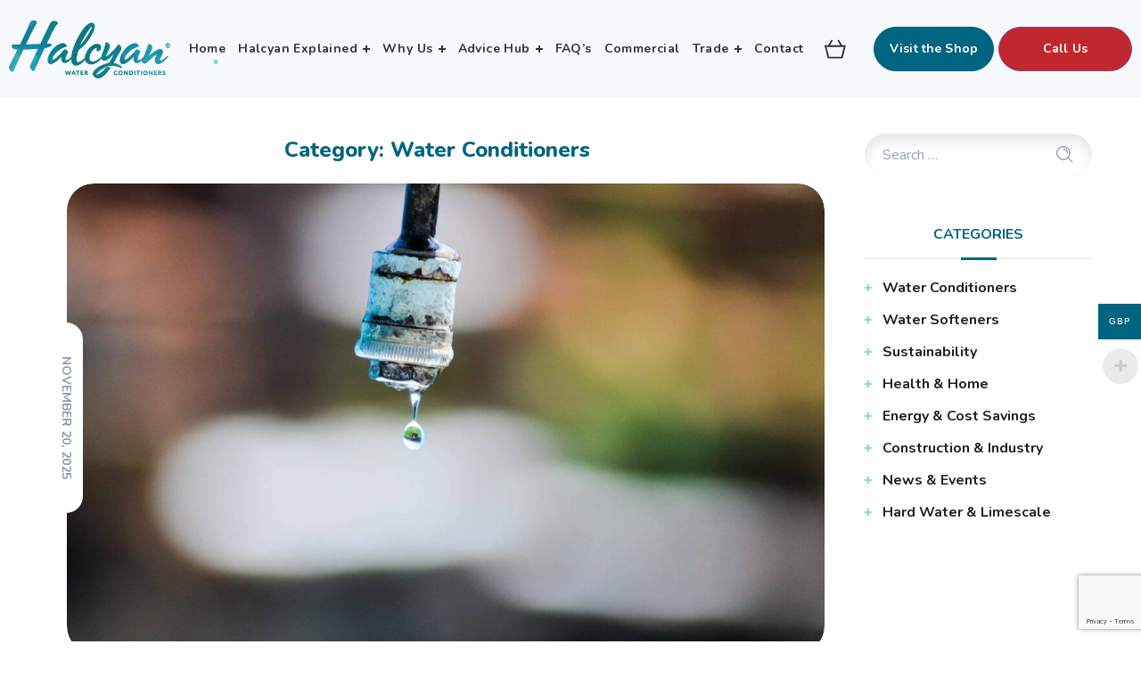

--- FILE ---
content_type: text/html; charset=UTF-8
request_url: https://halcyanwater.com/category/water-conditioners/
body_size: 52076
content:
<!DOCTYPE html>
<html lang="en-GB">
<head>
<meta http-equiv="Content-Type" content="text/html; charset=UTF-8">
<meta name="viewport" content="width=device-width, initial-scale=1, maximum-scale=1">
<meta http-equiv="X-UA-Compatible" content="IE=Edge">
<link rel="pingback" href="https://halcyanwater.com/xmlrpc.php">
<script>
/* You can add more configuration options to webfontloader by previously defining the WebFontConfig with your options */
if ( typeof WebFontConfig === "undefined" ) {
WebFontConfig = new Object();
}
/* WGL CUSTOM TYPOGRAPHY FIX */
WebFontConfig['google'] = {families: ['Nunito:400,800,700,700', 'Playfair+Display:700italic,']};
/* \ WGL CUSTOM TYPOGRAPHY FIX */
(function() {
var wf = document.createElement( 'script' );
wf.src = 'https://ajax.googleapis.com/ajax/libs/webfont/1.5.3/webfont.js';
wf.type = 'text/javascript';
wf.async = 'true';
var s = document.getElementsByTagName( 'script' )[0];
s.parentNode.insertBefore( wf, s );
})();
</script>
<meta name='robots' content='index, follow, max-image-preview:large, max-snippet:-1, max-video-preview:-1' />
<!-- Google Tag Manager for WordPress by gtm4wp.com -->
<script data-cfasync="false" data-pagespeed-no-defer>
var gtm4wp_datalayer_name = "dataLayer";
var dataLayer = dataLayer || [];
const gtm4wp_use_sku_instead = 0;
const gtm4wp_currency = 'GBP';
const gtm4wp_product_per_impression = 10;
const gtm4wp_clear_ecommerce = false;
const gtm4wp_datalayer_max_timeout = 2000;
</script>
<!-- End Google Tag Manager for WordPress by gtm4wp.com -->
<!-- This site is optimized with the Yoast SEO plugin v26.6 - https://yoast.com/wordpress/plugins/seo/ -->
<title>Water Conditioners - Halcyan Water Conditioner</title>
<meta name="description" content="A water conditioner reduces limescale without salt, keeping your water natural. Discover how this eco-friendly alternative protects your home and appliances." />
<link rel="canonical" href="https://halcyanwater.com/category/water-conditioners/" />
<link rel="next" href="https://halcyanwater.com/category/water-conditioners/page/2/" />
<meta property="og:locale" content="en_GB" />
<meta property="og:type" content="article" />
<meta property="og:title" content="Water Conditioners - Halcyan Water Conditioner" />
<meta property="og:description" content="A water conditioner reduces limescale without salt, keeping your water natural. Discover how this eco-friendly alternative protects your home and appliances." />
<meta property="og:url" content="https://halcyanwater.com/category/water-conditioners/" />
<meta property="og:site_name" content="Halcyan Water Conditioner" />
<meta name="twitter:card" content="summary_large_image" />
<script type="application/ld+json" class="yoast-schema-graph">{"@context":"https://schema.org","@graph":[{"@type":"CollectionPage","@id":"https://halcyanwater.com/category/water-conditioners/","url":"https://halcyanwater.com/category/water-conditioners/","name":"Water Conditioners - Halcyan Water Conditioner","isPartOf":{"@id":"https://halcyanwater.com/#website"},"primaryImageOfPage":{"@id":"https://halcyanwater.com/category/water-conditioners/#primaryimage"},"image":{"@id":"https://halcyanwater.com/category/water-conditioners/#primaryimage"},"thumbnailUrl":"https://halcyanwater.com/wp-content/uploads/water-gab91b5188_1920-min.jpg","description":"A water conditioner reduces limescale without salt, keeping your water natural. Discover how this eco-friendly alternative protects your home and appliances.","breadcrumb":{"@id":"https://halcyanwater.com/category/water-conditioners/#breadcrumb"},"inLanguage":"en-GB"},{"@type":"ImageObject","inLanguage":"en-GB","@id":"https://halcyanwater.com/category/water-conditioners/#primaryimage","url":"https://halcyanwater.com/wp-content/uploads/water-gab91b5188_1920-min.jpg","contentUrl":"https://halcyanwater.com/wp-content/uploads/water-gab91b5188_1920-min.jpg","width":1920,"height":1275,"caption":"limescaled hose"},{"@type":"BreadcrumbList","@id":"https://halcyanwater.com/category/water-conditioners/#breadcrumb","itemListElement":[{"@type":"ListItem","position":1,"name":"Home","item":"https://halcyanwater.com/"},{"@type":"ListItem","position":2,"name":"Water Conditioners"}]},{"@type":"WebSite","@id":"https://halcyanwater.com/#website","url":"https://halcyanwater.com/","name":"Halcyan Water Conditioner","description":"The Intelligent Choice","potentialAction":[{"@type":"SearchAction","target":{"@type":"EntryPoint","urlTemplate":"https://halcyanwater.com/?s={search_term_string}"},"query-input":{"@type":"PropertyValueSpecification","valueRequired":true,"valueName":"search_term_string"}}],"inLanguage":"en-GB"}]}</script>
<!-- / Yoast SEO plugin. -->
<link rel='dns-prefetch' href='//static.klaviyo.com' />
<link rel="alternate" type="application/rss+xml" title="Halcyan Water Conditioner &raquo; Feed" href="https://halcyanwater.com/feed/" />
<link rel="alternate" type="application/rss+xml" title="Halcyan Water Conditioner &raquo; Comments Feed" href="https://halcyanwater.com/comments/feed/" />
<link rel="alternate" type="application/rss+xml" title="Halcyan Water Conditioner &raquo; Water Conditioners Category Feed" href="https://halcyanwater.com/category/water-conditioners/feed/" />
<style id='wp-img-auto-sizes-contain-inline-css' type='text/css'>
img:is([sizes=auto i],[sizes^="auto," i]){contain-intrinsic-size:3000px 1500px}
/*# sourceURL=wp-img-auto-sizes-contain-inline-css */
</style>
<style id='wp-block-library-inline-css' type='text/css'>
:root{--wp-block-synced-color:#7a00df;--wp-block-synced-color--rgb:122,0,223;--wp-bound-block-color:var(--wp-block-synced-color);--wp-editor-canvas-background:#ddd;--wp-admin-theme-color:#007cba;--wp-admin-theme-color--rgb:0,124,186;--wp-admin-theme-color-darker-10:#006ba1;--wp-admin-theme-color-darker-10--rgb:0,107,160.5;--wp-admin-theme-color-darker-20:#005a87;--wp-admin-theme-color-darker-20--rgb:0,90,135;--wp-admin-border-width-focus:2px}@media (min-resolution:192dpi){:root{--wp-admin-border-width-focus:1.5px}}.wp-element-button{cursor:pointer}:root .has-very-light-gray-background-color{background-color:#eee}:root .has-very-dark-gray-background-color{background-color:#313131}:root .has-very-light-gray-color{color:#eee}:root .has-very-dark-gray-color{color:#313131}:root .has-vivid-green-cyan-to-vivid-cyan-blue-gradient-background{background:linear-gradient(135deg,#00d084,#0693e3)}:root .has-purple-crush-gradient-background{background:linear-gradient(135deg,#34e2e4,#4721fb 50%,#ab1dfe)}:root .has-hazy-dawn-gradient-background{background:linear-gradient(135deg,#faaca8,#dad0ec)}:root .has-subdued-olive-gradient-background{background:linear-gradient(135deg,#fafae1,#67a671)}:root .has-atomic-cream-gradient-background{background:linear-gradient(135deg,#fdd79a,#004a59)}:root .has-nightshade-gradient-background{background:linear-gradient(135deg,#330968,#31cdcf)}:root .has-midnight-gradient-background{background:linear-gradient(135deg,#020381,#2874fc)}:root{--wp--preset--font-size--normal:16px;--wp--preset--font-size--huge:42px}.has-regular-font-size{font-size:1em}.has-larger-font-size{font-size:2.625em}.has-normal-font-size{font-size:var(--wp--preset--font-size--normal)}.has-huge-font-size{font-size:var(--wp--preset--font-size--huge)}.has-text-align-center{text-align:center}.has-text-align-left{text-align:left}.has-text-align-right{text-align:right}.has-fit-text{white-space:nowrap!important}#end-resizable-editor-section{display:none}.aligncenter{clear:both}.items-justified-left{justify-content:flex-start}.items-justified-center{justify-content:center}.items-justified-right{justify-content:flex-end}.items-justified-space-between{justify-content:space-between}.screen-reader-text{border:0;clip-path:inset(50%);height:1px;margin:-1px;overflow:hidden;padding:0;position:absolute;width:1px;word-wrap:normal!important}.screen-reader-text:focus{background-color:#ddd;clip-path:none;color:#444;display:block;font-size:1em;height:auto;left:5px;line-height:normal;padding:15px 23px 14px;text-decoration:none;top:5px;width:auto;z-index:100000}html :where(.has-border-color){border-style:solid}html :where([style*=border-top-color]){border-top-style:solid}html :where([style*=border-right-color]){border-right-style:solid}html :where([style*=border-bottom-color]){border-bottom-style:solid}html :where([style*=border-left-color]){border-left-style:solid}html :where([style*=border-width]){border-style:solid}html :where([style*=border-top-width]){border-top-style:solid}html :where([style*=border-right-width]){border-right-style:solid}html :where([style*=border-bottom-width]){border-bottom-style:solid}html :where([style*=border-left-width]){border-left-style:solid}html :where(img[class*=wp-image-]){height:auto;max-width:100%}:where(figure){margin:0 0 1em}html :where(.is-position-sticky){--wp-admin--admin-bar--position-offset:var(--wp-admin--admin-bar--height,0px)}@media screen and (max-width:600px){html :where(.is-position-sticky){--wp-admin--admin-bar--position-offset:0px}}
/*# sourceURL=wp-block-library-inline-css */
</style><!-- <link rel='stylesheet' id='wc-blocks-style-css' href='https://halcyanwater.com/wp-content/plugins/woocommerce/assets/client/blocks/wc-blocks.css?ver=wc-10.4.3' type='text/css' media='all' /> -->
<link rel="stylesheet" type="text/css" href="//halcyanwater.com/wp-content/cache/wpfc-minified/7zkwccpg/hnj5p.css" media="all"/>
<style id='global-styles-inline-css' type='text/css'>
:root{--wp--preset--aspect-ratio--square: 1;--wp--preset--aspect-ratio--4-3: 4/3;--wp--preset--aspect-ratio--3-4: 3/4;--wp--preset--aspect-ratio--3-2: 3/2;--wp--preset--aspect-ratio--2-3: 2/3;--wp--preset--aspect-ratio--16-9: 16/9;--wp--preset--aspect-ratio--9-16: 9/16;--wp--preset--color--black: #000000;--wp--preset--color--cyan-bluish-gray: #abb8c3;--wp--preset--color--white: #ffffff;--wp--preset--color--pale-pink: #f78da7;--wp--preset--color--vivid-red: #cf2e2e;--wp--preset--color--luminous-vivid-orange: #ff6900;--wp--preset--color--luminous-vivid-amber: #fcb900;--wp--preset--color--light-green-cyan: #7bdcb5;--wp--preset--color--vivid-green-cyan: #00d084;--wp--preset--color--pale-cyan-blue: #8ed1fc;--wp--preset--color--vivid-cyan-blue: #0693e3;--wp--preset--color--vivid-purple: #9b51e0;--wp--preset--gradient--vivid-cyan-blue-to-vivid-purple: linear-gradient(135deg,rgb(6,147,227) 0%,rgb(155,81,224) 100%);--wp--preset--gradient--light-green-cyan-to-vivid-green-cyan: linear-gradient(135deg,rgb(122,220,180) 0%,rgb(0,208,130) 100%);--wp--preset--gradient--luminous-vivid-amber-to-luminous-vivid-orange: linear-gradient(135deg,rgb(252,185,0) 0%,rgb(255,105,0) 100%);--wp--preset--gradient--luminous-vivid-orange-to-vivid-red: linear-gradient(135deg,rgb(255,105,0) 0%,rgb(207,46,46) 100%);--wp--preset--gradient--very-light-gray-to-cyan-bluish-gray: linear-gradient(135deg,rgb(238,238,238) 0%,rgb(169,184,195) 100%);--wp--preset--gradient--cool-to-warm-spectrum: linear-gradient(135deg,rgb(74,234,220) 0%,rgb(151,120,209) 20%,rgb(207,42,186) 40%,rgb(238,44,130) 60%,rgb(251,105,98) 80%,rgb(254,248,76) 100%);--wp--preset--gradient--blush-light-purple: linear-gradient(135deg,rgb(255,206,236) 0%,rgb(152,150,240) 100%);--wp--preset--gradient--blush-bordeaux: linear-gradient(135deg,rgb(254,205,165) 0%,rgb(254,45,45) 50%,rgb(107,0,62) 100%);--wp--preset--gradient--luminous-dusk: linear-gradient(135deg,rgb(255,203,112) 0%,rgb(199,81,192) 50%,rgb(65,88,208) 100%);--wp--preset--gradient--pale-ocean: linear-gradient(135deg,rgb(255,245,203) 0%,rgb(182,227,212) 50%,rgb(51,167,181) 100%);--wp--preset--gradient--electric-grass: linear-gradient(135deg,rgb(202,248,128) 0%,rgb(113,206,126) 100%);--wp--preset--gradient--midnight: linear-gradient(135deg,rgb(2,3,129) 0%,rgb(40,116,252) 100%);--wp--preset--font-size--small: 13px;--wp--preset--font-size--medium: 20px;--wp--preset--font-size--large: 36px;--wp--preset--font-size--x-large: 42px;--wp--preset--spacing--20: 0.44rem;--wp--preset--spacing--30: 0.67rem;--wp--preset--spacing--40: 1rem;--wp--preset--spacing--50: 1.5rem;--wp--preset--spacing--60: 2.25rem;--wp--preset--spacing--70: 3.38rem;--wp--preset--spacing--80: 5.06rem;--wp--preset--shadow--natural: 6px 6px 9px rgba(0, 0, 0, 0.2);--wp--preset--shadow--deep: 12px 12px 50px rgba(0, 0, 0, 0.4);--wp--preset--shadow--sharp: 6px 6px 0px rgba(0, 0, 0, 0.2);--wp--preset--shadow--outlined: 6px 6px 0px -3px rgb(255, 255, 255), 6px 6px rgb(0, 0, 0);--wp--preset--shadow--crisp: 6px 6px 0px rgb(0, 0, 0);}:where(.is-layout-flex){gap: 0.5em;}:where(.is-layout-grid){gap: 0.5em;}body .is-layout-flex{display: flex;}.is-layout-flex{flex-wrap: wrap;align-items: center;}.is-layout-flex > :is(*, div){margin: 0;}body .is-layout-grid{display: grid;}.is-layout-grid > :is(*, div){margin: 0;}:where(.wp-block-columns.is-layout-flex){gap: 2em;}:where(.wp-block-columns.is-layout-grid){gap: 2em;}:where(.wp-block-post-template.is-layout-flex){gap: 1.25em;}:where(.wp-block-post-template.is-layout-grid){gap: 1.25em;}.has-black-color{color: var(--wp--preset--color--black) !important;}.has-cyan-bluish-gray-color{color: var(--wp--preset--color--cyan-bluish-gray) !important;}.has-white-color{color: var(--wp--preset--color--white) !important;}.has-pale-pink-color{color: var(--wp--preset--color--pale-pink) !important;}.has-vivid-red-color{color: var(--wp--preset--color--vivid-red) !important;}.has-luminous-vivid-orange-color{color: var(--wp--preset--color--luminous-vivid-orange) !important;}.has-luminous-vivid-amber-color{color: var(--wp--preset--color--luminous-vivid-amber) !important;}.has-light-green-cyan-color{color: var(--wp--preset--color--light-green-cyan) !important;}.has-vivid-green-cyan-color{color: var(--wp--preset--color--vivid-green-cyan) !important;}.has-pale-cyan-blue-color{color: var(--wp--preset--color--pale-cyan-blue) !important;}.has-vivid-cyan-blue-color{color: var(--wp--preset--color--vivid-cyan-blue) !important;}.has-vivid-purple-color{color: var(--wp--preset--color--vivid-purple) !important;}.has-black-background-color{background-color: var(--wp--preset--color--black) !important;}.has-cyan-bluish-gray-background-color{background-color: var(--wp--preset--color--cyan-bluish-gray) !important;}.has-white-background-color{background-color: var(--wp--preset--color--white) !important;}.has-pale-pink-background-color{background-color: var(--wp--preset--color--pale-pink) !important;}.has-vivid-red-background-color{background-color: var(--wp--preset--color--vivid-red) !important;}.has-luminous-vivid-orange-background-color{background-color: var(--wp--preset--color--luminous-vivid-orange) !important;}.has-luminous-vivid-amber-background-color{background-color: var(--wp--preset--color--luminous-vivid-amber) !important;}.has-light-green-cyan-background-color{background-color: var(--wp--preset--color--light-green-cyan) !important;}.has-vivid-green-cyan-background-color{background-color: var(--wp--preset--color--vivid-green-cyan) !important;}.has-pale-cyan-blue-background-color{background-color: var(--wp--preset--color--pale-cyan-blue) !important;}.has-vivid-cyan-blue-background-color{background-color: var(--wp--preset--color--vivid-cyan-blue) !important;}.has-vivid-purple-background-color{background-color: var(--wp--preset--color--vivid-purple) !important;}.has-black-border-color{border-color: var(--wp--preset--color--black) !important;}.has-cyan-bluish-gray-border-color{border-color: var(--wp--preset--color--cyan-bluish-gray) !important;}.has-white-border-color{border-color: var(--wp--preset--color--white) !important;}.has-pale-pink-border-color{border-color: var(--wp--preset--color--pale-pink) !important;}.has-vivid-red-border-color{border-color: var(--wp--preset--color--vivid-red) !important;}.has-luminous-vivid-orange-border-color{border-color: var(--wp--preset--color--luminous-vivid-orange) !important;}.has-luminous-vivid-amber-border-color{border-color: var(--wp--preset--color--luminous-vivid-amber) !important;}.has-light-green-cyan-border-color{border-color: var(--wp--preset--color--light-green-cyan) !important;}.has-vivid-green-cyan-border-color{border-color: var(--wp--preset--color--vivid-green-cyan) !important;}.has-pale-cyan-blue-border-color{border-color: var(--wp--preset--color--pale-cyan-blue) !important;}.has-vivid-cyan-blue-border-color{border-color: var(--wp--preset--color--vivid-cyan-blue) !important;}.has-vivid-purple-border-color{border-color: var(--wp--preset--color--vivid-purple) !important;}.has-vivid-cyan-blue-to-vivid-purple-gradient-background{background: var(--wp--preset--gradient--vivid-cyan-blue-to-vivid-purple) !important;}.has-light-green-cyan-to-vivid-green-cyan-gradient-background{background: var(--wp--preset--gradient--light-green-cyan-to-vivid-green-cyan) !important;}.has-luminous-vivid-amber-to-luminous-vivid-orange-gradient-background{background: var(--wp--preset--gradient--luminous-vivid-amber-to-luminous-vivid-orange) !important;}.has-luminous-vivid-orange-to-vivid-red-gradient-background{background: var(--wp--preset--gradient--luminous-vivid-orange-to-vivid-red) !important;}.has-very-light-gray-to-cyan-bluish-gray-gradient-background{background: var(--wp--preset--gradient--very-light-gray-to-cyan-bluish-gray) !important;}.has-cool-to-warm-spectrum-gradient-background{background: var(--wp--preset--gradient--cool-to-warm-spectrum) !important;}.has-blush-light-purple-gradient-background{background: var(--wp--preset--gradient--blush-light-purple) !important;}.has-blush-bordeaux-gradient-background{background: var(--wp--preset--gradient--blush-bordeaux) !important;}.has-luminous-dusk-gradient-background{background: var(--wp--preset--gradient--luminous-dusk) !important;}.has-pale-ocean-gradient-background{background: var(--wp--preset--gradient--pale-ocean) !important;}.has-electric-grass-gradient-background{background: var(--wp--preset--gradient--electric-grass) !important;}.has-midnight-gradient-background{background: var(--wp--preset--gradient--midnight) !important;}.has-small-font-size{font-size: var(--wp--preset--font-size--small) !important;}.has-medium-font-size{font-size: var(--wp--preset--font-size--medium) !important;}.has-large-font-size{font-size: var(--wp--preset--font-size--large) !important;}.has-x-large-font-size{font-size: var(--wp--preset--font-size--x-large) !important;}
/*# sourceURL=global-styles-inline-css */
</style>
<style id='classic-theme-styles-inline-css' type='text/css'>
/*! This file is auto-generated */
.wp-block-button__link{color:#fff;background-color:#32373c;border-radius:9999px;box-shadow:none;text-decoration:none;padding:calc(.667em + 2px) calc(1.333em + 2px);font-size:1.125em}.wp-block-file__button{background:#32373c;color:#fff;text-decoration:none}
/*# sourceURL=/wp-includes/css/classic-themes.min.css */
</style>
<!-- <link rel='stylesheet' id='wp-components-css' href='https://halcyanwater.com/wp-includes/css/dist/components/style.min.css?ver=6.9' type='text/css' media='all' /> -->
<!-- <link rel='stylesheet' id='wp-preferences-css' href='https://halcyanwater.com/wp-includes/css/dist/preferences/style.min.css?ver=6.9' type='text/css' media='all' /> -->
<!-- <link rel='stylesheet' id='wp-block-editor-css' href='https://halcyanwater.com/wp-includes/css/dist/block-editor/style.min.css?ver=6.9' type='text/css' media='all' /> -->
<!-- <link rel='stylesheet' id='popup-maker-block-library-style-css' href='https://halcyanwater.com/wp-content/plugins/popup-maker/dist/packages/block-library-style.css?ver=dbea705cfafe089d65f1' type='text/css' media='all' /> -->
<!-- <link rel='stylesheet' id='agile-store-locator-init-css' href='https://halcyanwater.com/wp-content/plugins/agile-store-locator/public/css/init.css?ver=4.8.12' type='text/css' media='all' /> -->
<!-- <link rel='stylesheet' id='dnd-upload-cf7-css' href='https://halcyanwater.com/wp-content/plugins/drag-and-drop-multiple-file-upload-contact-form-7/assets/css/dnd-upload-cf7.css?ver=1.3.9.3' type='text/css' media='all' /> -->
<!-- <link rel='stylesheet' id='contact-form-7-css' href='https://halcyanwater.com/wp-content/plugins/contact-form-7/includes/css/styles.css?ver=6.1.4' type='text/css' media='all' /> -->
<!-- <link rel='stylesheet' id='wp-video-popup-css' href='https://halcyanwater.com/wp-content/plugins/responsive-youtube-vimeo-popup/assets/css/wp-video-popup.css?ver=2.10.3' type='text/css' media='all' /> -->
<!-- <link rel='stylesheet' id='woocommerce-layout-css' href='https://halcyanwater.com/wp-content/plugins/woocommerce/assets/css/woocommerce-layout.css?ver=10.4.3' type='text/css' media='all' /> -->
<link rel="stylesheet" type="text/css" href="//halcyanwater.com/wp-content/cache/wpfc-minified/7z7zy9kt/hnj5p.css" media="all"/>
<!-- <link rel='stylesheet' id='woocommerce-smallscreen-css' href='https://halcyanwater.com/wp-content/plugins/woocommerce/assets/css/woocommerce-smallscreen.css?ver=10.4.3' type='text/css' media='only screen and (max-width: 768px)' /> -->
<link rel="stylesheet" type="text/css" href="//halcyanwater.com/wp-content/cache/wpfc-minified/32tnt7xd/hnj5p.css" media="only screen and (max-width: 768px)"/>
<!-- <link rel='stylesheet' id='woocommerce-general-css' href='https://halcyanwater.com/wp-content/plugins/woocommerce/assets/css/woocommerce.css?ver=10.4.3' type='text/css' media='all' /> -->
<link rel="stylesheet" type="text/css" href="//halcyanwater.com/wp-content/cache/wpfc-minified/q8iuynxs/hnj5p.css" media="all"/>
<style id='woocommerce-inline-inline-css' type='text/css'>
.woocommerce form .form-row .required { visibility: visible; }
/*# sourceURL=woocommerce-inline-inline-css */
</style>
<!-- <link rel='stylesheet' id='wpcf7-redirect-script-frontend-css' href='https://halcyanwater.com/wp-content/plugins/wpcf7-redirect/build/assets/frontend-script.css?ver=2c532d7e2be36f6af233' type='text/css' media='all' /> -->
<!-- <link rel='stylesheet' id='woo-multi-currency-css' href='https://halcyanwater.com/wp-content/plugins/woo-multi-currency/css/woo-multi-currency.min.css?ver=2.2.9' type='text/css' media='all' /> -->
<link rel="stylesheet" type="text/css" href="//halcyanwater.com/wp-content/cache/wpfc-minified/lxayt1vp/hnjfp.css" media="all"/>
<style id='woo-multi-currency-inline-css' type='text/css'>
.woo-multi-currency .wmc-list-currencies .wmc-currency.wmc-active,.woo-multi-currency .wmc-list-currencies .wmc-currency:hover {background: #01657f !important;}
.woo-multi-currency .wmc-list-currencies .wmc-currency,.woo-multi-currency .wmc-title, .woo-multi-currency.wmc-price-switcher a {background: #212121 !important;}
.woo-multi-currency .wmc-title, .woo-multi-currency .wmc-list-currencies .wmc-currency span,.woo-multi-currency .wmc-list-currencies .wmc-currency a,.woo-multi-currency.wmc-price-switcher a {color: #ffffff !important;}.woo-multi-currency.wmc-shortcode .wmc-currency{background-color:#ffffff;color:#212121}.woo-multi-currency.wmc-shortcode .wmc-currency.wmc-active,.woo-multi-currency.wmc-shortcode .wmc-current-currency{background-color:#ffffff;color:#212121}.woo-multi-currency.wmc-shortcode.vertical-currency-symbols-circle:not(.wmc-currency-trigger-click) .wmc-currency-wrapper:hover .wmc-sub-currency,.woo-multi-currency.wmc-shortcode.vertical-currency-symbols-circle.wmc-currency-trigger-click .wmc-sub-currency{animation: height_slide 100ms;}@keyframes height_slide {0% {height: 0;} 100% {height: 100%;} }
/*# sourceURL=woo-multi-currency-inline-css */
</style>
<!-- <link rel='stylesheet' id='wmc-flags-css' href='https://halcyanwater.com/wp-content/plugins/woo-multi-currency/css/flags-64.min.css?ver=2.2.9' type='text/css' media='all' /> -->
<!-- <link rel='stylesheet' id='wgl-parent-style-css' href='https://halcyanwater.com/wp-content/themes/softlab/style.css?ver=6.9' type='text/css' media='all' /> -->
<!-- <link rel='stylesheet' id='softlab-default-style-css' href='https://halcyanwater.com/wp-content/themes/softlab-child/style.css?ver=6.9' type='text/css' media='all' /> -->
<!-- <link rel='stylesheet' id='flaticon-css' href='https://halcyanwater.com/wp-content/themes/softlab/fonts/flaticon/flaticon.css?ver=6.9' type='text/css' media='all' /> -->
<!-- <link rel='stylesheet' id='vc_font_awesome_5_shims-css' href='https://halcyanwater.com/wp-content/plugins/js_composer/assets/lib/bower/font-awesome/css/v4-shims.min.css?ver=6.7.0' type='text/css' media='all' /> -->
<!-- <link rel='stylesheet' id='vc_font_awesome_5-css' href='https://halcyanwater.com/wp-content/plugins/js_composer/assets/lib/bower/font-awesome/css/all.min.css?ver=6.7.0' type='text/css' media='all' /> -->
<!-- <link rel='stylesheet' id='swipebox-css' href='https://halcyanwater.com/wp-content/themes/softlab/js/swipebox/css/swipebox.min.css?ver=6.9' type='text/css' media='all' /> -->
<!-- <link rel='stylesheet' id='softlab-main-css' href='https://halcyanwater.com/wp-content/themes/softlab/css/main.min.css?ver=6.9' type='text/css' media='all' /> -->
<link rel="stylesheet" type="text/css" href="//halcyanwater.com/wp-content/cache/wpfc-minified/m0osx90v/hnj5p.css" media="all"/>
<style id='softlab-main-inline-css' type='text/css'>
body {font-family: Nunito;font-size: 20px;line-height: 1.4;font-weight: 400;color: #232020;}#comments .commentlist .comment_info .meta-wrapper *,body .widget_categories ul li .post_count,body .widget_product_categories ul li .post_count,body .widget_meta ul li .post_count,body .widget_archive ul li .post_count,.author-info_name,.blog-post_info-wrap > .meta-wrapper *,.softlab_module_message_box .message_content .message_title,.single-team .single_team_page .team-info_item h5 + span,.softlab_module_time_line_vertical .time_line-title{font-family: Nunito;}select,blockquote cite,blockquote cite a,body .footer .select__field:before,ul.wgl-pagination li span,body input[type='text']::placeholder,body input[type='url']::placeholder,body input[type='search']::placeholder,body input[type='email']::placeholder,body input[type='password']::placeholder,body input[type='tel']::placeholder,body input[type='time']::placeholder,select::placeholder,textarea::placeholder,.tagcloud a,.softlab_module_message_box .message_content .message_text,.vc_wp_custommenu .menu .menu-item.current-menu-item > a,.blog-post.format-quote .blog-post_quote-author-pos,.softlab_module_testimonials .testimonials_quote,.recent-posts-widget .meta-wrapper a:hover,.vc_row .vc_toggle .vc_toggle_icon{color: #232020;}.softlab_module_carousel .slick-prev:after,.softlab_module_carousel .slick-next:after{border-color: #232020;}.softlab_module_title .external_link .button-read-more {line-height: 1.4;}h1,h2,h3,h4,h5,h6,h1 span,h2 span,h3 span,h4 span,h5 span,h6 span,h1 a,h2 a,h3 a,h4 a,h5 a,h6 a,.page-header .page-header_title,.blog-post_cats,.column1 .item_title a,.softlab_twitter .twitt_title,.tagcloud-wrapper .title_tags,.strip_template .strip-item a span,.single_team_page .team-single_speaches-info .speech-info_desc span,.shortcode_tab_item_title,.index_number,.primary-nav.footer-menu .menu-item a{font-family: Nunito;font-weight: 800;}#main ol > li:before,#comments .comment-reply-link,blockquote,blockquote:before,input[type="submit"],button,body .widget .widget-title,body .widget_rss ul li .rss-date,label,legend,.wgl-social-share_pages.hovered_style .share_social-title,.meta-wrapper span,.meta-wrapper,.blog-post_text-bg,.author-info_content .author-info_name,.blog-post_link>.link_post,.blog-post_quote-text,.button-read-more,.blog-post_meta_share .share_title,.blog-post_meta-date .date_post span,.custom-header-font,#comments .commentlist .comment_author_says,.comments-title .number-comments,.softlab_module_progress_bar .progress_label,.dropcap,.dropcap-bg,.softlab_module_double_headings,.softlab_module_infobox .infobox_icon_container .infobox_icon_number,.softlab_module_button.wgl_button .wgl_button_link,.softlab_module_pricing_plan .pricing_cur,.softlab_module_pricing_plan .pricing_price .price_decimal,.softlab_module_testimonials .testimonials_item:before,.softlab_module_testimonials .testimonials_status,.mashsb-count .counts,.mashsb-box .mashsb-buttons a .text,.prev-link,.next-link,.vc_row .vc_tta.vc_general.vc_tta-style-accordion_bordered .vc_tta-panel-title>a span,.widget.softlab_widget.softlab_banner-widget .banner-widget_text,.widget.softlab_widget.softlab_banner-widget .banner-widget_text_bg,.widget.softlab_widget.softlab_banner-widget .banner-widget_button,body .widget .widget-title .widget-title_wrapper:before,.blog-post_meta-categories a,.blog-post_meta-categories span,.blog-post_meta-date .date_post,.softlab_module_counter .counter_title,.softlab_module_videobox .title,.softlab_module_progress_bar .progress_value,.softlab_module_progress_bar .progress_units,.softlab_module_counter .counter_value_wrapper,.softlab_module_counter .counter_value_placeholder,.countdown-section .countdown-amount,.heading_subtitle,.info_prev-link_wrapper a,.info_next-link_wrapper a,.single_meta .single_info-share_social-wpapper > span.share_title,.single_team_page .team-single_speaches-info .speech-info_day,.single_team_page .team-info_wrapper .team-info_item,.wgl_portfolio_item-meta .post_cats,.portfolio_info_item-info_desc h5,.widget.widget_wgl_posts .recent-posts-widget li > .recent-posts-content .post_title,.wpb-js-composer .wgl-container .vc_row .vc_general.vc_tta-tabs .vc_tta-tabs-list .vc_tta-tab > a,.wpb-js-composer .wgl-container .vc_row .vc_general.vc_tta-tabs .vc_tta-panels-container .vc_tta-panel .vc_tta-panel-heading a .vc_tta-title-text,.wgl_timetabs .timetabs_headings .wgl_tab .tab_title,.single_info-share_social-wpapper > span,.single-portfolio .wgl_portfolio_item-meta,.wgl_portfolio_item-cats,.wgl-pagination .page-numbers,.wpb-js-composer .wgl-container .vc_chart.vc_round-chart[data-vc-legend="1"] .vc_chart-legend li,.softlab_module_testimonials .testimonials_position,.softlab_module_pricing_plan .pricing_plan_wrap .pricing_price_wrap,.softlab_module_ico_progress .progress_value_completed,.softlab_module_ico_progress .progress_value_min,.softlab_module_ico_progress .progress_value_max,.softlab_module_ico_progress .progress_point{font-family: Nunito;}.banner_404,.load_more_item,.softlab_module_time_line_horizontal .tlh_date,.wgl_portfolio_single-item .tagcloud .tagcloud_desc,.wgl_timetabs .timetabs_data .timetabs_item .item_time,.wgl_timetabs .timetabs_data .timetabs_item .content-wrapper .item_title,.wpb-js-composer .wgl-container .vc_row .vc_pie_chart .vc_pie_chart_value,.isotope-filter a{font-family: Nunito;color: #01657f;}#main .widget_recent_comments > ul > li:before,body .footer select option,blockquote,h1,h2,h3,h4,h5,h6,h1 span,h2 span,h3 span,h4 span,h5 span,h6 span,h1 a,h2 a,h3 a,h4 a,h5 a,h6 a,button,h3#reply-title a,.prev-link-info_wrapper,.next-link-info_wrapper,.single_meta strong,.header_search.search_standard .header_search-field .search-form:after,.widget_product_search .woocommerce-product-search:after,.blog-posts .meta-wrapper a:hover,.meta-wrapper a:hover,.wgl-likes:hover .sl-count,.share_post-container:hover > a,.widget.softlab_widget.softlab_banner-widget .banner-widget_text,.page-header_breadcrumbs .breadcrumbs a:hover,.page-header_breadcrumbs .breadcrumbs span.current,.calendar_wrap tbody,.comment_author_says,.comment_author_says a,.custom-header-color,.single_meta .blog-post_share-wrap > span.share_title,.single_post_info.post_info .wgl-likes .sl-count,.softlab_module_counter .counter_title,.single_meta .single_info-share_social-wpapper > span.share_title,.softlab_module_double_headings .heading_title,.softlab_module_testimonials .testimonials_item .testimonials_content_wrap .testimonials_name,.softlab_module_progress_bar .progress_label,.softlab_module_pricing_plan .pricing_plan_wrap .pricing_content > ul > li > b,.tagcloud-wrapper .title_tags,body .widget_wgl_posts .recent-posts-widget .post_title a,.item_title a,.single_info-share_social-wpapper > span,.wgl_module_title.item_title .carousel_arrows a span:after,.wgl_module_team.info_under_image .team-department,body .widget .widget-title .widget-title_wrapper,.softlab_module_testimonials .testimonials_quote,.softlab_module_social .soc_icon,.wpb-js-composer .wgl-container .vc_row .vc_general.vc_tta.vc_tta-accordion .vc_tta-panels-container .vc_tta-panel .vc_tta-panel-heading .vc_tta-panel-title,.wpb-js-composer .wgl-container .vc_row .vc_toggle.vc_toggle_color_check.vc_toggle_active .vc_toggle_title .vc_toggle_icon,.wgl_timetabs .timetabs_headings .wgl_tab.active .tab_title,.wgl_timetabs .timetabs_headings .wgl_tab:hover .tab_title,.wgl_portfolio_item-wrapper .portfolio_link,.page_404_wrapper .softlab_404_button .wgl_button_link,ul.wp-block-archives.wp-block-archives-list li a,ul.wp-block-categories.wp-block-categories-list li a,ul.wp-block-latest-posts li a{color: #01657f;}.softlab_module_title .carousel_arrows a span{background: #01657f;}.softlab_module_infobox.infobox_alignment_left.title_divider .infobox_title:before,.softlab_module_infobox.infobox_alignment_right.title_divider .infobox_title:before{background-color: #01657f;} .softlab_module_title .carousel_arrows a span:before{border-color: #01657f;}.dbl_font{font-family: Playfair Display !important;font-weight: 700 !important;font-style: italic !important;font-size: inherit;color: #54e0c4 !important;}.wgl-theme-header .wgl-sticky-header .header_search{height: 100px !important;}#scroll_up {background-color: #ffffff;color: #006580;}.primary-nav>div>ul,.primary-nav>ul,.sitepress_container > .wpml-ls li,.primary-nav ul li.mega-menu-links > ul > li{font-family: Nunito;font-weight: 700;line-height: 22px;font-size: 14px;}.primary-nav ul li ul,.wpml-ls,.sitepress_container > .wpml-ls ul ul li,.primary-nav ul li div.mega-menu-container{font-family: Nunito;font-weight: 400;line-height: 30px;font-size: 16px;}.wgl-theme-header .header_search-field,.primary-nav ul li ul,.primary-nav ul li div.mega-menu-container,.wgl-theme-header .woo_mini_cart,.wpml-ls-legacy-dropdown .wpml-ls-current-language .wpml-ls-sub-menu{background-color: rgba(255,255,255,1);color: #313131;}.mobile_nav_wrapper,.wgl-menu_outer,.mobile_nav_wrapper .primary-nav ul li ul.sub-menu,.mobile_nav_wrapper .primary-nav ul li.mega-menu-links > ul.mega-menu > li > ul > li ul,.mobile_nav_wrapper .primary-nav ul li.mega-menu-links > ul.mega-menu > li > ul{background-color: rgba(255,255,255,1);color: #4f4e4e;}a,.mobile_nav_wrapper .primary-nav ul li ul .menu-item.current-menu-item > a,.mobile_nav_wrapper .primary-nav ul ul li.menu-item.current-menu-ancestor > a,.primary-nav > ul > li > a > span:before,.primary-nav ul li ul li.current-menu-ancestor.current-menu-parent > a > span:before,.primary-nav ul li ul li.current-menu-ancestor.current-menu-parent > a:after,.primary-nav ul li ul li.current-menu-ancestor.current-menu-parent > a > span,.primary-nav ul li ul li.current-menu-item > a > span,.primary-nav ul li ul li.current_page_item > a > span,.primary-nav ul li ul li.current-menu-item > a > span:before,.primary-nav ul li ul li.current_page_item > a > span:before,.primary-nav ul li ul li:hover > a > span,.mobile_nav_wrapper .primary-nav > ul > li.current-menu-item > a,.mobile_nav_wrapper .primary-nav > ul > li.current_page_item > a,.mobile_nav_wrapper .primary-nav > ul > li.current-menu-ancestor > a,.mobile_nav_wrapper .primary-nav > ul > li.current-menu-parent > a,.mobile_nav_wrapper .primary-nav > ul > li.current_page_parent > a,.mobile_nav_wrapper .primary-nav > ul > li.current_page_ancestor > a,a:hover .wgl-icon,body ol > li:before,blockquote:before,button,button:focus,button:active,h3#reply-title a:hover,form.post-password-form input[type='submit']:hover,.author-info_social-wrapper,.blog-post_link:before,.blog-post_meta-categories span,.blog-post_quote-text:before,.blog-post_title i,.blog-style-standard .blog-post:hover .blog-post_wrapper .blog-post_meta_info .meta-wrapper span,.blog-post_link>.link_post:hover,#comments .commentlist .comment_info .meta-wrapper .comment-edit-link:hover,.blog-post.format-standard.link .blog-post_title:before,.blog-post_cats span,.blog-post_title a:hover,.blog-post_meta-categories a,.share_post-container,.button-read-more,#comments .comment-reply-link:hover,#comments .comment-reply-link:focus,#comments .comment-reply-link:active,.calendar_wrap thead,.copyright a:hover,.comment_author_says a:hover,.dropcap,.share_post-container .share_social-wpapper ul li .share_post span.fa:hover,.share_link span.fa:hover,.share_post span.fa:hover,.softlab_submit_wrapper:hover > i,.softlab_custom_button i,.softlab_custom_text a,.softlab_module_button a:hover,.softlab_module_counter .counter_icon,.softlab_module_demo_item .di_button a:hover,.softlab_module_demo_item .di_title_wrap a:hover .di_title,.softlab_module_demo_item .di_title-wrap .di_subtitle,.softlab_module_social .soc_icon:hover,.softlab_module_carousel .slick-prev:after,.softlab_module_carousel .slick-next:after,.softlab_twitter a,.softlab_module_testimonials.type_author_top_inline .testimonials_meta_wrap:after,.softlab_module_testimonials .testimonials_status,.softlab_module_flipbox .flipbox_front .flipbox_front_content,.softlab_module_circuit_services .services_subtitle,.softlab_module_services_3 .services_icon_wrapper,.softlab_module_infobox .infobox_icon,.softlab_module_services_4 .services_icon,.softlab_module_services_4:hover .services_number,.load_more_works:hover,.load_more_wrapper .load_more_item:before,.load_more_wrapper:hover .load_more_item,.header_search .header_search-button > i:hover,.header_search-field .search-form:after,.page_404_wrapper .softlab_404_button .wgl_button_link:hover,.mc_form_inside #mc_signup_submit:hover,.single_team_page .team-single_speaches-info .speech-info_desc span,.single_team_page .team-info_wrapper .team-info_item a:hover,.single-member-page .member-icon:hover,.single-member-page .team-link:hover,.single_team_page .team-single_speaches-info .speech-info_day,.single_team_page .team-info_icons a:hover,.single_portfolio-wrapper .portfolio-category:hover,.team-icons .member-icon:hover,.vc_wp_custommenu .menu .menu-item.current-menu-item > a,.vc_wp_custommenu .menu .menu-item.current-menu-ancestor > a,.wpml-ls a:hover,.wpml-ls-legacy-dropdown .wpml-ls-current-language:hover > a,.wpml-ls-legacy-dropdown .wpml-ls-current-language a:hover,.wgl-container ul li:before,.wgl_portfolio_item-meta a:hover,.wgl_timetabs .timetabs_headings .wgl_tab.active .tab_subtitle,.wgl_timetabs .timetabs_headings .wgl_tab:hover .tab_subtitle,.wgl_portfolio_category-wrapper a:hover,.wgl_module_team .team-item_info .team-item_titles .team-title:hover,.wgl_module_team .team-info_icons a:hover,.wgl-icon:hover,.wgl-theme-color,.wgl_portfolio_item-wrapper .portfolio_link-icon:hover,.wgl_portfolio_item-corners,.wgl_portfolio_item-meta .post_cats,.wgl_portfolio_item-cats,.wpb-js-composer .wgl-container .vc_row .vc_general.vc_tta.vc_tta-accordion .vc_tta-panels-container .vc_tta-panel .vc_tta-panel-heading .vc_tta-panel-title .vc_tta-controls-icon,.wpb-js-composer .vc_row .vc_tta.vc_general .vc_active .vc_tta-panel-title > a:before,.wpb-js-composer .wgl-container .vc_row .vc_general.vc_tta.vc_tta-tabs .vc_tta-tabs-container .vc_tta-tabs-list .vc_tta-tab.vc_active > a,.wpb-js-composer .wgl-container .vc_row .vc_general.vc_tta.vc_tta-tabs .vc_tta-tabs-container .vc_tta-tabs-list .vc_tta-tab:hover > a,.wpb-js-composer .wgl-container .vc_row .vc_general.vc_tta.vc_tta-tabs .vc_tta-panels-container .vc_tta-panels .vc_tta-panel.vc_active .vc_tta-panel-heading .vc_tta-panel-title,.wpb-js-composer .wgl-container .vc_row .vc_general.vc_tta.vc_tta-tabs .vc_tta-panels-container .vc_tta-panels .vc_tta-panel:hover .vc_tta-panel-heading .vc_tta-panel-title,.softlab_module_circuit_services .services_item-icon,ul.wp-block-archives.wp-block-archives-list li a:hover,ul.wp-block-categories.wp-block-categories-list li a:hover + .post_count,ul.wp-block-categories.wp-block-categories-list li a:hover,ul.wp-block-latest-posts li a:hover{color: #84dade;}.hover_links a:hover,header .header-link:hover{color: #84dade !important;}body .widget_nav_menu .current-menu-ancestor > a,body .widget_nav_menu .current-menu-item > a,body .widget_recent_entriesul li .post-date,body .widget_rss ul li .rss-date,body .widget_meta ul li .post_count,body .widget_archive ul li > a:before,.recent-posts-widget .meta-wrapper a,.widget.widget_archive ul li a:hover,.widget.widget_categories ul li a:hover,.widget.widget_categories ul li a:hover + span,body .widget_product_categories ul li a:hover + .post_count,body .widget_archive ul li a:hover + .post_count,.widget.widget_recent_comments ul li a,.widget.widget_recent_entries ul li:before,.widget.widget_pages ul li a:hover,.widget.widget_meta ul li a:hover,.author-widget_social a:hover,.tagcloud a:hover,.widget.widget_recent_comments ul li span.comment-author-link a:hover,.widget.widget_recent_comments ul li a:hover,.widget.widget_recent_entries ul li a:hover,.widget.widget_nav_menu ul li a:hover,.author-widget_img-wrapper,.widget.widget_wgl_posts .recent-posts-widget li > .recent-posts-content .post_title a:hover,.recent-posts-widget .meta-wrapper a{color: #84dade;}.post_featured_bg .meta-wrapper .blog-post_meta-categories a:hover,body .wpml-ls-legacy-dropdown .wpml-ls-sub-menu .wpml-ls-item a:hover,.meta-wrapper .blog-post_meta-categories a:hover{color: #84dade !important;}.single_team_page .team-title:before,.slick-dots li button,.softlab_module_double_headings .heading_title .heading_divider,.softlab_module_double_headings .heading_title .heading_divider:before,.softlab_module_double_headings .heading_title .heading_divider:after,.wpml-ls-legacy-dropdown .wpml-ls-sub-menu .wpml-ls-item a span:before,.load_more_item:after,.widget.softlab_widget.softlab_banner-widget .banner-widget_button:after,.wgl_button_link:after,.theme-gradient .comment-respond .button__wrapper:after,.wgl-container ul.softlab_plus li:after,.wgl-container ul.softlab_plus li:before,.wgl-container ul.softlab_dash li:before,.wgl-pagination .page .current,.wgl-pagination .page a:hover,.isotope-filter a:after,ul.wp-block-archives.wp-block-archives-list li a:before,ul.wp-block-archives.wp-block-archives-list li a:after,ul.wp-block-categories.wp-block-categories-list li a:before,ul.wp-block-categories.wp-block-categories-list li a:after{background: #84dade;}::selection,.vc_wp_custommenu .menu .menu-item a:before,.primary-nav ul li ul li:hover > a > span:before,.primary-nav .lavalamp-object,.primary-nav ul li ul li > a span:before,.primary-nav ul li ul li > a:before,.primary-nav > ul > li > a > span:before,.primary-nav ul li.mega-menu.mega-cat div.mega-menu-container ul.mega-menu.cats-horizontal > li.is-active > a,body .wpml-ls-legacy-dropdown .wpml-ls-sub-menu .wpml-ls-item a:after,#comments > h3:after,#sb_instagram .sbi_photo:before,aside > .widget + .widget:before,button:hover,body .widget_categories ul li > a:hover:before,body .widget_categories ul li > a:hover:after,body .widget_product_categories ul li > a:hover:before,body .widget_product_categories ul li > a:hover:after,body .widget_meta ul li > a:hover:before,body .widget_meta ul li > a:hover:after,body .widget_archive ul li > a:hover:before,body .widget_archive ul li > a:hover:after,body .widget_categories ul li > a:before,body .widget_categories ul li > a:after,body .widget_product_categories ul li > a:before,body .widget_product_categories ul li > a:after,body .widget_meta ul li > a:before,body .widget_meta ul li > a:after,body .widget_archive ul li > a:before,body .widget_archive ul li > a:after,mark,span.highlighter,.blog-post_cats span a,.calendar_wrap caption,.comment-reply-title:after,.softlab_divider .softlab_divider_line .softlab_divider_custom .divider_line,.softlab_module_cats .cats_item-count,.softlab_module_double_headings .heading_subtitle:after,.softlab_module_double_headings .heading_subtitle:before,.softlab_module_progress_bar .progress_bar,.softlab_module_infobox.type_tile:hover:before,.softlab_module_social.with_bg .soc_icon,.softlab_module_title:after,.softlab_module_title .carousel_arrows a:hover span,.softlab_module_videobox .videobox_link,.softlab_module_carousel.pagination_circle_border .slick-dots li.slick-active button,.softlab_module_carousel.pagination_line .slick-dots li button:before,.softlab_module_carousel.pagination_square .slick-dots li,.load_more_works,.wgl-social-share_pages.hovered_style .share_social-icon-plus:before,.wgl-social-share_pages.hovered_style .share_social-icon-plus:after,.inside_image.offset_animation:before,.mc_form_inside #mc_signup_submit,.wgl-ellipsis span,.wgl_module_title.item_title .carousel_arrows a:hover,.wgl_timetabs .timetabs_headings .wgl_tab.active:after,.wgl-container ul.softlab_plus li:before,.widget .calendar_wrap table td#today:before,.widget .calendar_wrap tbody td > a:before,.widget .counter_posts,.widget.widget_pages ul li a:before,.widget.widget_nav_menu ul li a:before,.widget_nav_menu .menu .menu-item:before,.widget_postshero .recent-posts-widget .post_cat a,.widget_categories ul li > a:before,.widget_meta ul li > a:before,.widget_archive ul li > a:before,.softlab_module_services_3 .services_icon_wrapper .services_circle_wrapper .services_circle,.softlab_module_ico_progress .progress_completed,.button__wrapper:hover:after{background-color: #84dade;}.blog-post_meta-date,.softlab_module_carousel.navigation_offset_element .slick-prev:hover,.softlab_module_carousel.navigation_offset_element .slick-next:hover,.softlab_module_demo_item .di_button a,.next-link:hover,.prev-link:hover{border-color: #84dade;background: #84dade;} .softlab_module_button a:hover,.softlab_module_carousel.pagination_circle_border .slick-dots li button,.softlab_module_title .carousel_arrows a:hover span:before,.load_more_works{border-color: #84dade;}body input[type='text']:focus,body input[type='text']:active,body input[type='url']:focus,body input[type='url']:active,body input[type='search']:focus,body input[type='search']:active,body input[type='email']:focus,body input[type='email']:active,body input[type='password']:focus,body input[type='password']:active,body input[type='tel']:focus,body input[type='tel']:active,body input[type='time']:focus,body input[type='time']:active,select:focus,select:active,textarea:focus,textarea:active{border-color: #84dade;}.single_team_page .team-info_wrapper .team-info_svg svg,.single_team_page .team-single_wrapper:hover .team-info_wrapper .team-info_svg svg,.wgl_module_team.horiz_type .team-item_content:hover .team-info_svg svg{fill: #84dade;}.wgl-theme-header .header_search .header_search-field:after{border-bottom-color: rgba(132,218,222,0.9);}.dropcap-bg {box-shadow: 0px 6px 13px rgba(132,218,222,0.3);}.theme_color_shadow,.softlab_module_button.wgl_button .wgl_button_link,.wgl-theme-header .wrapper .softlab_module_button a:hover,input[type="submit"],button,.load_more_item,.wpb-js-composer .wgl-container .vc_row .vc_general.vc_tta.vc_tta-accordion .vc_tta-panels-container .vc_tta-panel.vc_active .vc_tta-panel-heading,.wgl_module_team .team-info_icons .team-icon,.single-team .single_team_page .team-info_icons .team-icon{box-shadow:0px 9px 30px 0px rgba(132,218,222,0.4);}.inside_image .overlay:before,.inside_image.always_info_animation:hover .overlay:before{box-shadow: inset 0px 0px 0px 0px rgba(132,218,222,1);}.inside_image:hover .overlay:before,.inside_image.always_info_animation .overlay:before{box-shadow: inset 0px 0px 0px 10px rgba(132,218,222,1);}.wgl-pagination .page .current,.wgl-pagination .page-numbers:hover{box-shadow: 0px 6px 13px 0px rgba(132,218,222,0.2); }.button-read-more:hover,#comments .commentlist .comment_info .meta-wrapper .comment-edit-link,.wgl-social-share_pages.hovered_style ul li a:hover,.blog-post_views-wrap:before,.blog-post_meta-categories span,.number-comments,.softlab_module_time_line_horizontal .tlh_check_wrap,.softlab_module_testimonials .testimonials_item:before,.softlab_module_counter .counter_value_wrapper,body .widget .widget-title .widget-title_wrapper:before,.widget.softlab_widget.softlab_banner-widget .banner-widget_text .tags_title:after,.softlab_module_double_headings .heading_subtitle,.single_team_page .team-info_wrapper .team-department span,.isotope-filter a.active,.isotope-filter a:hover,.isotope-filter a:after,.softlab_module_testimonials .testimonials_position,.wgl-container ul.softlab_slash li:before,.wgl_module_team .team-department,.wgl-secondary-color,.wgl_portfolio_item-meta .post_cats a:hover,.wgl_portfolio_item-title .title:hover a{color: #006580;}.post_featured_bg .meta-wrapper .blog-post_meta-categories a,.meta-wrapper .blog-post_meta-categories a{color: #006580;}#multiscroll-nav span,#multiscroll-nav li .active span,.isotope-filter a .number_filter{background: #006580;}body .widget .widget-title:after,.wgl-container ul li:before,.wgl-social-share_pages.standard_style a:before,.softlab_module_time_line_horizontal .tlh_check_wrap {background-color: #006580;}.author-info_social-link:after{border-color: #006580;}.author-widget_social a span,.single_info-share_social-wpapper .share_link .share-icon_animation{border-right-color: rgba(0,101,128,0.1);border-left-color: rgba(0,101,128,0.1);}.wgl-social-share_pages.standard_style a:hover:before{box-shadow:0px 9px 30px 0px rgba(0,101,128,0.4);}.footer .mc4wp-form-fields input[type="submit"]:hover,.footer .mc4wp-form-fields input[type="submit"]:focus,.footer .mc4wp-form-fields input[type="submit"]:active,.footer_top-area .footer-link:before,.footer_top-area .widget.widget_archive ul li > a:hover,.footer_top-area .widget.widget_archive ul li > a:hover,.footer_top-area .widget.widget_categories ul li > a:hover,.footer_top-area .widget.widget_categories ul li > a:hover,.footer_top-area .widget.widget_pages ul li > a:hover,.footer_top-area .widget.widget_pages ul li > a:hover,.footer_top-area .widget.widget_meta ul li > a:hover,.footer_top-area .widget.widget_meta ul li > a:hover,.footer_top-area .widget.widget_recent_comments ul li > a:hover,.footer_top-area .widget.widget_recent_comments ul li > a:hover,.footer_top-area .widget.widget_recent_entries ul li > a:hover,.footer_top-area .widget.widget_recent_entries ul li > a:hover,.footer_top-area .widget.widget_nav_menu ul li > a:hover,.footer_top-area .widget.widget_nav_menu ul li > a:hover,.footer_top-area .widget.widget_wgl_posts .recent-posts-widget li > .recent-posts-content .post_title a:hover,.footer_top-area .widget.widget_wgl_posts .recent-posts-widget li > .recent-posts-content .post_title a:hover{color: #84dade;}.footer_top-area .footer-link:hover{color: #84dade !important;}.footer ul li:before,.footer ul li:before,.footer_top-area a:hover,.footer_top-area a:hover{color: #84dade;}.footer_top-area .widget-title,.footer_top-area .widget-title .rsswidget,.footer_top-area .widget.widget_pages ul li a,.footer_top-area .widget.widget_nav_menu ul li a,.footer_top-area .widget.widget_wgl_posts .recent-posts-widget li > .recent-posts-content .post_title a,.footer_top-area .widget.widget_archive ul li > a,.footer_top-area .widget.widget_categories ul li > a,.footer_top-area .widget.widget_pages ul li > a,.footer_top-area .widget.widget_meta ul li > a,.footer_top-area .widget.widget_recent_comments ul li > a,.footer_top-area .widget.widget_recent_entries ul li > a,.footer_top-area .widget.widget_archive ul li:before,.footer_top-area .widget.widget_meta ul li:before,.footer_top-area .widget.widget_categories ul li:before,.footer_top-area strong,.footer_top-area h1,.footer_top-area h2,.footer_top-area h3,.footer_top-area h4,.footer_top-area h5,.footer_top-area h6{color: #161616;}.footer_top-area{color: #4f4e4e;}.footer_top-area .widget.widget_archive ul li:after,.footer_top-area .widget.widget_pages ul li:after,.footer_top-area .widget.widget_meta ul li:after,.footer_top-area .widget.widget_recent_comments ul li:after,.footer_top-area .widget.widget_recent_entries ul li:after,.footer_top-area .widget.widget_nav_menu ul li:after,.footer_top-area .widget.widget_categories ul li:after{background-color: #4f4e4e;}.footer .copyright{color: #96a1b6;}.footer .mc4wp-form-fields input[type="submit"]{background-color: #84dade;border-color: #84dade;}.theme-gradient .footer .wpcf7 input[type="submit"],.footer .wpcf7 input[type="submit"]{background: #006580;}.footer .wpcf7 input[type="submit"]:hover{box-shadow:0px 9px 30px 0px rgba(0,101,128,0.4); ;}.woocommerce .summary .product_meta > span span,.woocommerce .summary .product_meta > span a{font-family: Nunito;}.woocommerce .summary .product_meta > span span,.woocommerce table.shop_table td.product-name .product-quantity,.woocommerce table.shop_table td.product-total .woocommerce-Price-amount.amount,.woocommerce .summary .product_meta > span a,.woocommerce-error,.woocommerce-info,.woocommerce-message{color: #232020;}.woocommerce div.product form.cart div.quantity .quantity-wrapper .qty,.woocommerce .cart-collaterals .cart_totals table th,.woocommerce #order_review table.shop_table tfoot .order-total th{font-family: Nunito;}.woocommerce ul.cart_list li a,.woocommerce ul.product_list_widget li a,.product_list_widget .product-title,.woocommerce.widget_shopping_cart .buttons a.checkout,.wgl-theme-header .woo_mini_cart .woocommerce-mini-cart__buttons a.checkout,#add_payment_method .cart-collaterals .cart_totals .woocommerce-shipping-destination,.woocommerce-cart .cart-collaterals .cart_totals .woocommerce-shipping-destination,.woocommerce-checkout .cart-collaterals .cart_totals .woocommerce-shipping-destination,.woocommerce label,.woocommerce strong,.woocommerce table.shop_table .woocommerce-Price-amount.amount,.woocommerce table.shop_table .order-total .woocommerce-Price-amount.amount,.widget_product_search .woocommerce-product-search:before,.woocommerce .widget_shopping_cart .total strong,.woocommerce.widget_shopping_cart .total strong,.woocommerce div.product .woocommerce-tabs .panel #respond #commentform label,.woocommerce .widget_price_filter .price_slider_amount,.woocommerce div.product .woocommerce-tabs .panel table.shop_attributes th,.woocommerce .cart-collaterals .cart_totals table th,.woocommerce-page .cart-collaterals .cart_totals table th,.woocommerce div.product form.cart div.quantity .quantity-wrapper .qty::placeholder,.woocommerce .summary .product_meta > span,.woocommerce div.product form.cart button.button.alt:hover,.woocommerce table.shop_table td.product-name,.woocommerce-tabs .comment-reply-title,.woocommerce form .form-row label,.woocommerce table.shop_table tfoot tr th,.woocommerce ul#shipping_method li label,.woocommerce table.shop_table .quantity-wrapper .qty,.woocommerce div.product form.cart div.quantity .qty,.woocommerce table.shop_table .quantity-wrapper .qty::placeholder{color: #01657f;}.woocommerce div.product form.cart .button,.woocommerce .widget_price_filter .price_slider_amount .button,.woocommerce #respond input#submit.disabled,.woocommerce #respond input#submit:disabled,.woocommerce #respond input#submit:disabled[disabled],.woocommerce a.button.disabled,.woocommerce a.button:disabled,.woocommerce a.button:disabled[disabled],.woocommerce button.button.disabled,.woocommerce button.button:disabled,.woocommerce button.button:disabled[disabled],.woocommerce input.button.disabled,.woocommerce input.button:disabled,.woocommerce input.button:disabled[disabled]{color: #01657f !important;}.woocommerce table.shop_table td.product-name,.woocommerce table.shop_table .quantity-wrapper .qty,.woocommerce a.button,.woocommerce nav.woocommerce-pagination ul li,ul.wgl-products li a.add_to_cart_button,ul.wgl-products li a.button,ul.wgl-products li .added_to_cart.wc-forward,ul.wgl-products .price,.woocommerce span.onsale,.woocommerce .widget_shopping_cart .total strong,.woocommerce.widget_shopping_cart .total strong,.woocommerce div.product .woocommerce-tabs ul.tabs li a,.woocommerce .products ul.wgl-products .price,.product_list_widget .product-title,.wgl-theme-header .woo_mini_cart .woocommerce-mini-cart__total,.wgl-theme-header .woo_mini_cart .woocommerce-mini-cart__buttons a,.product_list_widget .woocommerce-Price-amount,.wgl-theme-header .woo_mini_cart .woocommerce-mini-cart__total .woocommerce-Price-amount,.wgl-theme-header .mini-cart .woocommerce-mini-cart.cart_list.product_list_widget li a,.woocommerce div.product p.price,.woocommerce table.shop_table .woocommerce-Price-amount.amount,.woocommerce .widget_shopping_cart .total .woocommerce-Price-amount,.woocommerce ul.cart_list li a,.woocommerce ul.product_list_widget li a,.woocommerce.widget_shopping_cart .total .woocommerce-Price-amount,.woocommerce .products ul.wgl-products .price,.woocommerce-page .cart-collaterals .cart_totals table th,ul.wgl-products .woocommerce-loop-product__title,.woocommerce .product_meta > span,.woocommerce div.product form.cart .group_table tr td label,.woocommerce div.product span.price,.woocommerce table.shop_table thead th,.checkout.woocommerce-checkout #ship-to-different-address,.checkout.woocommerce-checkout #ship-to-different-address span,.woocommerce div.product .woocommerce-tabs .panel table.shop_attributes th,.woocommerce .products ul.wgl-products .woocommerce-loop-product__title{font-family: Nunito;}ul.wgl-products .price,ul.wgl-products li a.add_to_cart_button:before,ul.wgl-products li a.button:before,ul.wgl-products li .added_to_cart.wc-forward:before,ul.wgl-products .woocommerce-loop-product__title a:hover,.product_list_widget .woocommerce-Price-amount,.product_list_widget .product-title:hover,.product_list_widget li:hover .product-title,.product_meta > span a:hover,body .widget_product_categories ul li a:hover,body .widget_product_categories ul li a:hover + span,.wgl-theme-header .woo_mini_cart .woocommerce-mini-cart__buttons a.button.wc-forward:not(.checkout):hover,.wgl-theme-header .mini-cart .woocommerce-mini-cart.cart_list.product_list_widget li a:hover,.woocommerce #respond input#submit:hover,.woocommerce div.product form.cart .button:hover:before,.woocommerce div.product form.cart .reset_variations:before,.woocommerce div.product p.price,.woocommerce div.product span.price,.woocommerce div.product .woocommerce-tabs ul.tabs li.active a,.woocommerce div.product .woocommerce-tabs ul.tabs li.active,.woocommerce div.product .woocommerce-tabs ul.tabs li:hover a,.woocommerce div.product form.cart .button:hover,.woocommerce form .form-row .required,.woocommerce table.shop_table td.product-name a:hover,.woocommerce table.shop_table.cart input.button:hover,.woocommerce p.stars a,.woocommerce ul.cart_list li a:hover,.woocommerce ul.product_list_widget li a:hover,.woocommerce .products ul.wgl-products .woocommerce-loop-product__title a:hover,.woocommerce .summary .product_meta > span a:hover,.woocommerce .widget_price_filter .price_slider_amount .button:hover,.woocommerce .widget_shopping_cart .total,.woocommerce.widget_shopping_cart .total,.woocommerce-cart .wc-proceed-to-checkout a.checkout-button:hover,.woocommerce-review-link:hover{color: #84dade;}ul.wgl-products li a.add_to_cart_button i:before,ul.wgl-products li a.button i:before,ul.wgl-products li .added_to_cart.wc-forward i:before,.woocommerce .cart .button:hover,.woocommerce .cart button.button:hover,.woocommerce .cart input.button:hover,.product_list_widget .woocommerce-Price-amount,.product_list_widget .product-title:hover,.product_list_widget li:hover .product-title,.product_meta > span a:hover,.woocommerce table.shop_table thead th,.woocommerce .widget_shopping_cart .buttons a,.woocommerce.widget_shopping_cart .buttons a,.wgl-theme-header .mini-cart .woocommerce-mini-cart.cart_list.product_list_widget li a:hover,.woocommerce div.product form.cart .reset_variations:before,.woocommerce div.product p.price,.woocommerce div.product span.price,.woocommerce form .form-row .required,.woocommerce table.shop_table .order-total .woocommerce-Price-amount.amount,.woocommerce table.shop_table td.product-name a:hover,.woocommerce table.shop_table.cart input.button:hover,.woocommerce p.stars a,.woocommerce ul.cart_list li a:hover,.woocommerce ul.product_list_widget li a:hover,.woocommerce #respond input#submit:hover,.woocommerce-cart .wc-proceed-to-checkout a.checkout-button:hover,.woocommerce-review-link:hover,.woocommerce .widget_price_filter .price_slider_amount .button:hover,.woocommerce .summary .product_meta > span a:hover,.woocommerce #payment #place_order:hover,.woocommerce-page #payment #place_order:hover,.woocommerce .cart .button:hover,.woocommerce .cart input.button:hover,.woocommerce-message a.button:hover{color: #84dade;}.theme-gradient .woocommerce table.shop_table.cart input.button:hover,.woocommerce form.checkout_coupon .form-row button.button:hover,.woocommerce #payment #place_order:hover,.woocommerce-page #payment #place_order:hover{color: #84dade !important;}ul.wgl-products li a.add_to_cart_button:after,ul.wgl-products li a.button:after,ul.wgl-products li .added_to_cart.wc-forward:after,.woocommerce div.product form.cart .button:hover,.woocommerce .widget_shopping_cart .buttons a:after,.woocommerce.widget_shopping_cart .buttons a:after,.woocommerce #respond input#submit.disabled:hover,.woocommerce #respond input#submit:disabled:hover,.woocommerce #respond input#submit:disabled[disabled]:hover,.woocommerce a.button:hover,.wgl-theme-header .woo_mini_cart .woocommerce-mini-cart__buttons a:not(.checkout):after,.woocommerce .widget_price_filter .price_slider_amount .button:hover,.woocommerce a.button.disabled:hover,.woocommerce a.button:disabled:hover,.woocommerce a.button:disabled[disabled]:hover,.woocommerce button.button:disabled:hover,.woocommerce button.button:disabled[disabled]:hover,.woocommerce button.button:hover,.woocommerce button.button.disabled:hover,.woocommerce input.button:hover,.woocommerce input.button:disabled:hover,.woocommerce input.button:disabled[disabled]:hover,.woocommerce input.button.disabled:hover,.woocommerce .widget_price_filter .price_slider_wrapper .ui-widget-content,.woocommerce .widget_price_filter .ui-slider .ui-slider-range,.woo_product_image .picture:hover a.add_to_cart_button:hover,.woo_product_image .picture:hover a.button:hover,.woo_product_image .added_to_cart.wc-forward:hover{background-color: #84dade;}.woocommerce nav.woocommerce-pagination ul li a:hover,.woocommerce nav.woocommerce-pagination ul li a:focus,.woocommerce nav.woocommerce-pagination ul li a.current,.woocommerce nav.woocommerce-pagination ul li span.current,ul.wgl-products li a.add_to_cart_button,ul.wgl-products li a.button,ul.wgl-products li .added_to_cart.wc-forward,.woocommerce #respond input#submit.alt,.woocommerce #respond input#submit,.woocommerce #payment #place_order,.woocommerce a.button.alt,.woocommerce a.button,.woocommerce button.button,.woocommerce button.button.alt:hover,.woocommerce div.product form.cart .button:before,.woocommerce input.button,.woocommerce input.button.alt,.woocommerce .cart input.button,.woocommerce .cart .button,.woocommerce-message a.button,.woocommerce-page #payment #place_order{border-color: #84dade;background: #84dade;}#add_payment_method .wc-proceed-to-checkout a.checkout-button,.single-product div.product .woocommerce-product-gallery .woocommerce-product-gallery__trigger:hover,.woocommerce table.shop_table.cart input.button,.woocommerce #respond input#submit{border-color: #84dade;background: #84dade;} #add_payment_method table.cart td.actions .coupon .input-text:focus,.woocommerce-cart table.cart td.actions .coupon .input-text:focus,.woocommerce-checkout table.cart td.actions .coupon .input-text:focus,#add_payment_method table.cart td.actions .coupon .input-text:active,.woocommerce-cart table.cart td.actions .coupon .input-text:active,.woocommerce-checkout table.cart td.actions .coupon .input-text:active,.woocommerce #respond input#submit:disabled,.woocommerce #respond input#submit:disabled[disabled],.woocommerce #respond input#submit.disabled,.woocommerce a.button:disabled,.woocommerce a.button:disabled[disabled],.woocommerce a.button.disabled,.woocommerce button.button.alt,.woocommerce button.button:disabled,.woocommerce button.button:disabled[disabled],.woocommerce button.button.disabled,.woocommerce input.button:disabled,.woocommerce input.button:disabled[disabled],.woocommerce input.button.disabled{border-color: #84dade;}.theme-gradient .woocommerce-message a.button,.woocommerce-cart .wc-proceed-to-checkout a.checkout-button,.woocommerce #respond input#submit,.woocommerce div.product form.cart .button:before,ul.wgl-products li a.add_to_cart_button i:before,ul.wgl-products li a.button i:before,ul.wgl-products li .added_to_cart.wc-forward i:before{box-shadow:0px 9px 30px 0px rgba(132,218,222,0.4);}.wgl-theme-header .woo_mini_cart .woocommerce-mini-cart__total span,.woocommerce .widget_shopping_cart .total .woocommerce-Price-amount,.woocommerce.widget_shopping_cart .total .woocommerce-Price-amount{color: #006580;}.woocommerce .widget_shopping_cart .buttons a.checkout:hover,.wgl-theme-header .woo_mini_cart .woocommerce-mini-cart__buttons a.checkout:hover,.woocommerce.widget_shopping_cart .buttons a.checkout:hover{background: #006580;border-color: #006580;}.woocommerce.widget_shopping_cart .buttons a.checkout,.wgl-theme-header .woo_mini_cart .woocommerce-mini-cart__buttons a.checkout{border-color: #006580;}.woocommerce form .form-row .select2-container--default .select2-selection--single .select2-selection__arrow b{border-color: #01657f transparent transparent transparent;}.woocommerce nav.woocommerce-pagination ul .current,.woocommerce nav.woocommerce-pagination ul a:hover{box-shadow: 0px 6px 13px 0px rgba(132,218,222,0.2); }body {background:#ffffff;}ol.commentlist:after {background:#ffffff;}h1,h1 a,h1 span {font-family:Nunito;font-weight:800;font-size:42px;line-height:48px;}h2,h2 a,h2 span {font-family:Nunito;font-weight:800;font-size:36px;line-height:48px;}h3,h3 a,h3 span {font-family:Nunito;font-weight:800;font-size:30px;line-height:42px;}h4,h4 a,h4 span {font-family:Nunito;font-weight:800;font-size:24px;line-height:36px;}h5,h5 a,h5 span {font-family:Nunito;font-weight:800;font-size:20px;line-height:26px;}h6,h6 a,h6 span {font-family:Nunito;font-weight:800;font-size:18px;line-height:24px;}@media only screen and (max-width: 1200px) {.wgl-theme-header{background-color: rgba(0,101,128,1) !important;color: #ffffff !important;}.hamburger-inner,.hamburger-inner:before,.hamburger-inner:after{background-color:#ffffff;}}@media only screen and (max-width: 1200px) {.wgl-theme-header .wgl-mobile-header{display: block;}.wgl-site-header{display:none;}.wgl-theme-header .mobile-hamburger-toggle{display: inline-block;}.wgl-theme-header .primary-nav{display:none;}header.wgl-theme-header .mobile_nav_wrapper .primary-nav{display:block;}.wgl-theme-header .wgl-sticky-header{display: none;}body.mobile_switch_on .wgl-menu_outer {height: calc(100vh - 90px);}.mobile_nav_wrapper .primary-nav{min-height: calc(100vh - 90px - 30px);}.wgl-social-share_pages{display: none;}}@media only screen and (max-width: 1200px) {body .wgl-theme-header.header_overlap{position: relative;z-index: 2;}}@media only screen and (max-width: 768px) {.page-header{padding-top:15px !important;padding-bottom:40px!important;height:378px !important;}.page-header_content .page-header_title {color:#161616 !important;font-size:42px !important;line-height:72px !important;}.page-header_content .page-header_breadcrumbs {color:#8b9baf !important;font-size:16px !important;line-height:24px !important;}}.vc_custom_1732050021123{padding-top: 20px !important;}.vc_custom_1732049977113{margin-top: 15px !important;}.softlab_module_button .wgl_button_link:before, .softlab_module_button .btn_border_gradient:before {background: #84dade;background: -webkit-radial-gradient(100% 150%,circle farthest-corner,#006580 10%,#84dade 50%);background: radial-gradient(circle farthest-corner at 100% 150%,#006580 10%,#84dade 50%);;}.softlab_module_button .wgl_button_link:after, .softlab_module_button .btn_border_gradient:after {background: #84dade;}.softlab_module_button .wgl_button_link:hover {color: #ffffff;}.wpb-js-composer .wgl-container .vc_row .vc_general.vc_tta.vc_tta-accordion .vc_tta-panels-container .vc_tta-panel .vc_tta-panel-heading .vc_tta-panel-title:before,.wpb-js-composer .wgl-container .vc_row .vc_general.vc_tta.vc_tta-accordion .vc_tta-panels-container .vc_tta-panel .vc_tta-panel-heading:before,.wpb-js-composer .wgl-container .vc_row .vc_toggle .vc_toggle_title:after { background: #84dade;background: -webkit-radial-gradient(100% 150%,circle farthest-corner,#006580 10%,#84dade 50%);background: radial-gradient(circle farthest-corner at 100% 150%,#006580 10%,#84dade 50%); }.wpb-js-composer .wgl-container .vc_row .vc_toggle .vc_toggle_icon { color: #84dade }.wpb-js-composer .wgl-container .vc_row .vc_toggle.vc_toggle_active .vc_toggle_icon,.wpb-js-composer .wgl-container .vc_row .vc_toggle:hover .vc_toggle_icon {color: inherit }.info_prev-link_wrapper > a:before,.softlab_module_carousel .slick-prev:before,.softlab_module_carousel .slick-next:before,.info_next-link_wrapper > a:before{background: #006580;background: -webkit-radial-gradient(100% 100%,circle farthest-corner,#84dade 0%,#006580 100%);background: radial-gradient(circle farthest-corner at 100% 100%,#84dade 0%,#006580 100%);}.load_more_item,form.post-password-form input[type="submit"],.widget.softlab_widget.softlab_banner-widget .banner-widget_button,.button__wrapper,.wgl_module_team .team-info_icons .team-icon,.single-team .single_team_page .team-info_icons .team-icon,.page_404_wrapper .softlab_404_button .wgl_button_link,.blog-post .softlab_module_videobox .videobox_link_wrapper a{background: #006580;background: #84dade;background: -webkit-radial-gradient(100% 150%,circle farthest-corner,#006580 10%,#84dade 50%);background: radial-gradient(circle farthest-corner at 100% 150%,#006580 10%,#84dade 50%);}.author-widget_img-wrapper{background: #006580;background: -webkit-radial-gradient(100% 100%,circle farthest-corner,#84dade 0%,#006580 100%);background: radial-gradient(circle farthest-corner at 100% 100%,#84dade 0%,#006580 100%);}ul.wgl-products li a.add_to_cart_button:before,ul.wgl-products li a.button:before,ul.wgl-products li .added_to_cart.wc-forward:before,div.product form.cart .button,#payment #place_order,#payment #place_order:hover,#add_payment_method .wc-proceed-to-checkout a.checkout-button,table.shop_table.cart input.button,#add_payment_method .wc-proceed-to-checkout a.checkout-button:before,.woocommerce-cart .wc-proceed-to-checkout a.checkout-button:before,.woocommerce-checkout .wc-proceed-to-checkout a.checkout-button:before,.cart .button,button.button:hover,.cart_totals .wc-proceed-to-checkout a.checkout-button:hover,.cart .button:hover,.cart-collaterals .button,.cart-collaterals .button:hover,table.shop_table.cart input.button:hover,.woocommerce-message a.button:before,.wgl-theme-header .woo_mini_cart .woocommerce-mini-cart__buttons a.button.wc-forward:not(.checkout):before,.wc-proceed-to-checkout a.checkout-button{background: #006580;background: #84dade;background: -webkit-radial-gradient(100% 150%,circle farthest-corner,#006580 10%,#84dade 50%);background: radial-gradient(circle farthest-corner at 100% 150%,#006580 10%,#84dade 50%);}.woocommerce-message a.button:after,#add_payment_method .wc-proceed-to-checkout a.checkout-button:after,.woocommerce-cart .wc-proceed-to-checkout a.checkout-button:after,.woocommerce-checkout .wc-proceed-to-checkout a.checkout-button:after{background-color:#84dade;}.woocommerce .cart .button:hover{color:#84dade !important;}.woocommerce.widget_shopping_cart .buttons a:before,.woocommerce .widget_price_filter .ui-slider .ui-slider-range{background: #006580;background: #84dade;background: -webkit-radial-gradient(100% 150%,circle farthest-corner,#006580 10%,#84dade 50%);background: radial-gradient(circle farthest-corner at 100% 150%,#006580 10%,#84dade 50%);}.rev_slider .rev-btn.gradient-button{background: -webkit-linear-gradient(left,#84dade 0%,#006580 50%,#84dade 100%);background-size: 300%,1px;background-position: 0%;}
/*# sourceURL=softlab-main-inline-css */
</style>
<!-- <link rel='stylesheet' id='__EPYT__style-css' href='https://halcyanwater.com/wp-content/plugins/youtube-embed-plus/styles/ytprefs.min.css?ver=14.2.4' type='text/css' media='all' /> -->
<link rel="stylesheet" type="text/css" href="//halcyanwater.com/wp-content/cache/wpfc-minified/femh2tp1/hnj5p.css" media="all"/>
<style id='__EPYT__style-inline-css' type='text/css'>
.epyt-gallery-thumb {
width: 33.333%;
}
/*# sourceURL=__EPYT__style-inline-css */
</style>
<script src='//halcyanwater.com/wp-content/cache/wpfc-minified/9ltokx8m/hnj5p.js' type="text/javascript"></script>
<!-- <script   type="text/javascript" src="https://halcyanwater.com/wp-includes/js/jquery/jquery.min.js?ver=3.7.1" id="jquery-core-js"></script> -->
<!-- <script   type="text/javascript" src="https://halcyanwater.com/wp-includes/js/jquery/jquery-migrate.min.js?ver=3.4.1" id="jquery-migrate-js"></script> -->
<!-- <script   type="text/javascript" src="https://halcyanwater.com/wp-content/plugins/WP_Estimation_Form/assets/js/lfb_frontend.min.js?ver=9.717" id="lfb-frontend-js"></script> -->
<!-- <script   type="text/javascript" src="https://halcyanwater.com/wp-includes/js/dist/hooks.min.js?ver=dd5603f07f9220ed27f1" id="wp-hooks-js"></script> -->
<!-- <script   type="text/javascript" src="https://halcyanwater.com/wp-content/plugins/woocommerce/assets/js/jquery-blockui/jquery.blockUI.min.js?ver=2.7.0-wc.10.4.3" id="wc-jquery-blockui-js" data-wp-strategy="defer"></script> -->
<script type="text/javascript" id="wc-add-to-cart-js-extra">
/* <![CDATA[ */
var wc_add_to_cart_params = {"ajax_url":"/wp-admin/admin-ajax.php","wc_ajax_url":"/?wc-ajax=%%endpoint%%","i18n_view_cart":"View basket","cart_url":"https://halcyanwater.com/cart/","is_cart":"","cart_redirect_after_add":"yes"};
//# sourceURL=wc-add-to-cart-js-extra
/* ]]> */
</script>
<script src='//halcyanwater.com/wp-content/cache/wpfc-minified/2cw7neyl/hnj5p.js' type="text/javascript"></script>
<!-- <script   type="text/javascript" src="https://halcyanwater.com/wp-content/plugins/woocommerce/assets/js/frontend/add-to-cart.min.js?ver=10.4.3" id="wc-add-to-cart-js" data-wp-strategy="defer"></script> -->
<!-- <script   type="text/javascript" src="https://halcyanwater.com/wp-content/plugins/woocommerce/assets/js/js-cookie/js.cookie.min.js?ver=2.1.4-wc.10.4.3" id="wc-js-cookie-js" defer="defer" data-wp-strategy="defer"></script> -->
<script type="text/javascript" id="woocommerce-js-extra">
/* <![CDATA[ */
var woocommerce_params = {"ajax_url":"/wp-admin/admin-ajax.php","wc_ajax_url":"/?wc-ajax=%%endpoint%%","i18n_password_show":"Show password","i18n_password_hide":"Hide password"};
//# sourceURL=woocommerce-js-extra
/* ]]> */
</script>
<script src='//halcyanwater.com/wp-content/cache/wpfc-minified/7iogyptg/hnjfp.js' type="text/javascript"></script>
<!-- <script   type="text/javascript" src="https://halcyanwater.com/wp-content/plugins/woocommerce/assets/js/frontend/woocommerce.min.js?ver=10.4.3" id="woocommerce-js" defer="defer" data-wp-strategy="defer"></script> -->
<!-- <script   type="text/javascript" src="https://halcyanwater.com/wp-content/plugins/js_composer/assets/js/vendors/woocommerce-add-to-cart.js?ver=6.7.0" id="vc_woocommerce-add-to-cart-js-js"></script> -->
<script type="text/javascript" id="woo-multi-currency-js-extra">
/* <![CDATA[ */
var wooMultiCurrencyParams = {"enableCacheCompatible":"1","ajaxUrl":"https://halcyanwater.com/wp-admin/admin-ajax.php","extra_params":[],"current_currency":"GBP","woo_subscription":""};
//# sourceURL=woo-multi-currency-js-extra
/* ]]> */
</script>
<script src='//halcyanwater.com/wp-content/cache/wpfc-minified/9hnl4t1n/hnj5p.js' type="text/javascript"></script>
<!-- <script   type="text/javascript" src="https://halcyanwater.com/wp-content/plugins/woo-multi-currency/js/woo-multi-currency.min.js?ver=2.2.9" id="woo-multi-currency-js"></script> -->
<!-- <script   type="text/javascript" src="https://halcyanwater.com/wp-content/themes/softlab/js/swipebox/js/jquery.swipebox.min.js?ver=6.9" id="swipebox-js"></script> -->
<script type="text/javascript" id="wpm-js-extra">
/* <![CDATA[ */
var wpm = {"ajax_url":"https://halcyanwater.com/wp-admin/admin-ajax.php","root":"https://halcyanwater.com/wp-json/","nonce_wp_rest":"308a64c810","nonce_ajax":"bd48262139"};
//# sourceURL=wpm-js-extra
/* ]]> */
</script>
<script src='//halcyanwater.com/wp-content/cache/wpfc-minified/mbee7wb8/hnj5p.js' type="text/javascript"></script>
<!-- <script   type="text/javascript" src="https://halcyanwater.com/wp-content/plugins/woocommerce-google-adwords-conversion-tracking-tag/js/public/free/wpm-public.p1.min.js?ver=1.54.1" id="wpm-js"></script> -->
<script type="text/javascript" id="__ytprefs__-js-extra">
/* <![CDATA[ */
var _EPYT_ = {"ajaxurl":"https://halcyanwater.com/wp-admin/admin-ajax.php","security":"bfbcd20522","gallery_scrolloffset":"20","eppathtoscripts":"https://halcyanwater.com/wp-content/plugins/youtube-embed-plus/scripts/","eppath":"https://halcyanwater.com/wp-content/plugins/youtube-embed-plus/","epresponsiveselector":"[\"iframe.__youtube_prefs__\"]","epdovol":"1","version":"14.2.4","evselector":"iframe.__youtube_prefs__[src], iframe[src*=\"youtube.com/embed/\"], iframe[src*=\"youtube-nocookie.com/embed/\"]","ajax_compat":"","maxres_facade":"eager","ytapi_load":"light","pause_others":"","stopMobileBuffer":"1","facade_mode":"1","not_live_on_channel":""};
//# sourceURL=__ytprefs__-js-extra
/* ]]> */
</script>
<script src='//halcyanwater.com/wp-content/cache/wpfc-minified/o87rsxu/hnj5p.js' type="text/javascript"></script>
<!-- <script   type="text/javascript" defer src="https://halcyanwater.com/wp-content/plugins/youtube-embed-plus/scripts/ytprefs.min.js?ver=14.2.4" id="__ytprefs__-js"></script> -->
<script type="text/javascript" id="wc-settings-dep-in-header-js-after">
/* <![CDATA[ */
console.warn( "Scripts that have a dependency on [wc-settings, wc-blocks-checkout] must be loaded in the footer, klaviyo-klaviyo-checkout-block-editor-script was registered to load in the header, but has been switched to load in the footer instead. See https://github.com/woocommerce/woocommerce-gutenberg-products-block/pull/5059" );
console.warn( "Scripts that have a dependency on [wc-settings, wc-blocks-checkout] must be loaded in the footer, klaviyo-klaviyo-checkout-block-view-script was registered to load in the header, but has been switched to load in the footer instead. See https://github.com/woocommerce/woocommerce-gutenberg-products-block/pull/5059" );
//# sourceURL=wc-settings-dep-in-header-js-after
/* ]]> */
</script>
<link rel="https://api.w.org/" href="https://halcyanwater.com/wp-json/" /><link rel="alternate" title="JSON" type="application/json" href="https://halcyanwater.com/wp-json/wp/v2/categories/786" /><link rel="EditURI" type="application/rsd+xml" title="RSD" href="https://halcyanwater.com/xmlrpc.php?rsd" />
<meta name="generator" content="WordPress 6.9" />
<meta name="generator" content="WooCommerce 10.4.3" />
<meta name="facebook-domain-verification" content="4qb4rj733h209m6pq9h21ke4rg1ffl" />
<!-- TrustBox script -->
<script type="text/javascript" src="//widget.trustpilot.com/bootstrap/v5/tp.widget.bootstrap.min.js" async></script>
<!-- End TrustBox script -->
<style>
@media (min-width: 576px) {
iframe {
bottom: 70px !important;
}
}
</style><!-- Start of the LeadBooster Chatbot by Pipedrive code -->
<script>window.pipedriveLeadboosterConfig = {base: 'leadbooster-chat.pipedrive.com',companyId: 2904482,playbookUuid: '3b3eb3f6-5d49-416e-870f-4cffbfe376e7',version: 2};(function () {var w = window;if (w.LeadBooster) {console.warn('LeadBooster already exists');} else {w.LeadBooster = {q: [],on: function (n, h) {this.q.push({ t: 'o', n: n, h: h });},trigger: function (n) {this.q.push({ t: 't', n: n });},};}})();</script><script src="https://leadbooster-chat.pipedrive.com/assets/loader.js" async></script>
<!-- End of the LeadBooster Chatbot by Pipedrive Code. -->
<!-- Generated with Outfunnel Web Tracking plugin v2.9.5 -->
<script>
window.OFID = "5d03c34cb7885b15b396c5a0";
window.OF_WP_VERSION = "2.9.5";
(function(){
var script = document.createElement('script');
var url = 'https://cdn.outfunnel.com/c.js?v='+ new Date().toISOString().substring(0,10);
script.setAttribute('src', url);
document.getElementsByTagName('head')[0].appendChild(script);
})();
</script>
<!-- / Outfunnel Web Tracking plugin -->
<!-- Google Tag Manager for WordPress by gtm4wp.com -->
<!-- GTM Container placement set to automatic -->
<script data-cfasync="false" data-pagespeed-no-defer type="text/javascript">
var dataLayer_content = {"pagePostType":"post","pagePostType2":"category-post","pageCategory":["water-conditioners","health-and-home","energy-and-cost-savings","hard-water-limescale"],"browserName":"","browserVersion":"","browserEngineName":"","browserEngineVersion":"","osName":"","osVersion":"","deviceType":"bot","deviceManufacturer":"","deviceModel":""};
dataLayer.push( dataLayer_content );
</script>
<script data-cfasync="false" data-pagespeed-no-defer type="text/javascript">
(function(w,d,s,l,i){w[l]=w[l]||[];w[l].push({'gtm.start':
new Date().getTime(),event:'gtm.js'});var f=d.getElementsByTagName(s)[0],
j=d.createElement(s),dl=l!='dataLayer'?'&l='+l:'';j.async=true;j.src=
'//www.googletagmanager.com/gtm.js?id='+i+dl;f.parentNode.insertBefore(j,f);
})(window,document,'script','dataLayer','GTM-WQ5MR2B');
</script>
<!-- End Google Tag Manager for WordPress by gtm4wp.com -->    <script>
document.addEventListener("DOMContentLoaded", function() {
let blockedHashes = [
"#wpcf7-f82878-p82232-o1.old",
"#wpcf7-f82878-p82232-o1.tmp",
"#wpcf7-f79888-p79504-o1.tmp",
"#wpcf7-f10131-p81739-o1.old",
"#wpcf7-f10131-p81739-o1.copy",
"#wpcf7-f83575-p83573-o1.old",
"#wpcf7-f85685-p85687-o1.bak"
];
if (blockedHashes.includes(window.location.hash)) {
console.warn("Blocked hash detected:", window.location.hash);
window.location.href = window.location.href.replace(/#.*/,'');;
}
});
</script>
<noscript><style>.woocommerce-product-gallery{ opacity: 1 !important; }</style></noscript>
<!-- START Pixel Manager for WooCommerce -->
<script>
window.wpmDataLayer = window.wpmDataLayer || {};
window.wpmDataLayer = Object.assign(window.wpmDataLayer, {"cart":{},"cart_item_keys":{},"version":{"number":"1.54.1","pro":false,"eligible_for_updates":false,"distro":"fms","beta":false,"show":true},"pixels":{"facebook":{"pixel_id":"466648371301457","dynamic_remarketing":{"id_type":"post_id"},"capi":false,"advanced_matching":false,"exclusion_patterns":[],"fbevents_js_url":"https://connect.facebook.net/en_US/fbevents.js"}},"shop":{"list_name":"Blog Post | 5 Signs You Need a Water Conditioner","list_id":"blog_post_5-signs-you-need-a-water-conditioner","page_type":"blog_post","currency":"GBP","selectors":{"addToCart":[],"beginCheckout":[]},"order_duplication_prevention":true,"view_item_list_trigger":{"test_mode":false,"background_color":"green","opacity":0.5,"repeat":true,"timeout":1000,"threshold":0.8},"variations_output":true,"session_active":false},"page":{"id":88375,"title":"5 Signs You Need a Water Conditioner","type":"post","categories":[{"term_id":786,"name":"Water Conditioners","slug":"water-conditioners","term_group":0,"term_taxonomy_id":786,"taxonomy":"category","description":"","parent":0,"count":30,"filter":"raw","term_order":"0","cat_ID":786,"category_count":30,"category_description":"","cat_name":"Water Conditioners","category_nicename":"water-conditioners","category_parent":0},{"term_id":789,"name":"Health &amp; Home","slug":"health-and-home","term_group":0,"term_taxonomy_id":789,"taxonomy":"category","description":"","parent":0,"count":21,"filter":"raw","term_order":"0","cat_ID":789,"category_count":21,"category_description":"","cat_name":"Health &amp; Home","category_nicename":"health-and-home","category_parent":0},{"term_id":790,"name":"Energy &amp; Cost Savings","slug":"energy-and-cost-savings","term_group":0,"term_taxonomy_id":790,"taxonomy":"category","description":"","parent":0,"count":14,"filter":"raw","term_order":"0","cat_ID":790,"category_count":14,"category_description":"","cat_name":"Energy &amp; Cost Savings","category_nicename":"energy-and-cost-savings","category_parent":0},{"term_id":1,"name":"Hard Water &amp; Limescale","slug":"hard-water-limescale","term_group":0,"term_taxonomy_id":1,"taxonomy":"category","description":"","parent":0,"count":69,"filter":"raw","term_order":"2","cat_ID":1,"category_count":69,"category_description":"","cat_name":"Hard Water &amp; Limescale","category_nicename":"hard-water-limescale","category_parent":0}],"parent":{"id":0,"title":"5 Signs You Need a Water Conditioner","type":"post","categories":[{"term_id":786,"name":"Water Conditioners","slug":"water-conditioners","term_group":0,"term_taxonomy_id":786,"taxonomy":"category","description":"","parent":0,"count":30,"filter":"raw","term_order":"0","cat_ID":786,"category_count":30,"category_description":"","cat_name":"Water Conditioners","category_nicename":"water-conditioners","category_parent":0},{"term_id":789,"name":"Health &amp; Home","slug":"health-and-home","term_group":0,"term_taxonomy_id":789,"taxonomy":"category","description":"","parent":0,"count":21,"filter":"raw","term_order":"0","cat_ID":789,"category_count":21,"category_description":"","cat_name":"Health &amp; Home","category_nicename":"health-and-home","category_parent":0},{"term_id":790,"name":"Energy &amp; Cost Savings","slug":"energy-and-cost-savings","term_group":0,"term_taxonomy_id":790,"taxonomy":"category","description":"","parent":0,"count":14,"filter":"raw","term_order":"0","cat_ID":790,"category_count":14,"category_description":"","cat_name":"Energy &amp; Cost Savings","category_nicename":"energy-and-cost-savings","category_parent":0},{"term_id":1,"name":"Hard Water &amp; Limescale","slug":"hard-water-limescale","term_group":0,"term_taxonomy_id":1,"taxonomy":"category","description":"","parent":0,"count":69,"filter":"raw","term_order":"2","cat_ID":1,"category_count":69,"category_description":"","cat_name":"Hard Water &amp; Limescale","category_nicename":"hard-water-limescale","category_parent":0}]}},"general":{"user_logged_in":false,"scroll_tracking_thresholds":[],"page_id":88375,"exclude_domains":[],"server_2_server":{"active":false,"user_agent_exclude_patterns":[],"ip_exclude_list":[],"pageview_event_s2s":{"is_active":false,"pixels":["facebook"]}},"consent_management":{"explicit_consent":false},"lazy_load_pmw":false,"chunk_base_path":"https://halcyanwater.com/wp-content/plugins/woocommerce-google-adwords-conversion-tracking-tag/js/public/free/","modules":{"load_deprecated_functions":true}}});
</script>
<!-- END Pixel Manager for WooCommerce -->
<meta name="generator" content="Powered by WPBakery Page Builder - drag and drop page builder for WordPress."/>
<!-- Hotjar Tracking Code for Halcyan Water -->
<script>
(function(h,o,t,j,a,r){
h.hj=h.hj||function(){(h.hj.q=h.hj.q||[]).push(arguments)};
h._hjSettings={hjid:5299395,hjsv:6};
a=o.getElementsByTagName('head')[0];
r=o.createElement('script');r.async=1;
r.src=t+h._hjSettings.hjid+j+h._hjSettings.hjsv;
a.appendChild(r);
})(window,document,'https://static.hotjar.com/c/hotjar-','.js?sv=');
</script><link rel="icon" href="https://halcyanwater.com/wp-content/uploads/2019/09/cropped-Halcyan-Splodge-32x32.png" sizes="32x32" />
<link rel="icon" href="https://halcyanwater.com/wp-content/uploads/2019/09/cropped-Halcyan-Splodge-192x192.png" sizes="192x192" />
<link rel="apple-touch-icon" href="https://halcyanwater.com/wp-content/uploads/2019/09/cropped-Halcyan-Splodge-180x180.png" />
<meta name="msapplication-TileImage" content="https://halcyanwater.com/wp-content/uploads/2019/09/cropped-Halcyan-Splodge-270x270.png" />
<style type="text/css" id="wp-custom-css">
.bubble-highlight {
display: flex;
align-items: center;
justify-content: center;
width: 140px;
height: 140px;
background-color: #ffffff;
color: #006580;
border-radius: 50%;
font-size: 2.5rem;
font-weight: bold;
text-align: center;
margin: 0 auto;
/* Bubble effect */
box-shadow:
inset 0 0 8px rgba(0,0,0,0.05),
0 8px 20px rgba(0, 0, 0, 0.1),
0 4px 10px rgba(0, 0, 0, 0.05);
transition: transform 0.3s ease;
}
/* Optional: slight lift on hover */
.bubble-highlight:hover {
transform: translateY(-4px);
}
.center-circle {
text-align: center;
}
/* Forcefully change the Add to Basket button styling */
.woocommerce div.product form.cart .single_add_to_cart_button {
background-color: #006580 !important; /* Teal-like default background */
color: #FFFFFF !important;            /* White text by default */
border-color: #006580 !important;
}
/* Hover effect: white background, black text */
.woocommerce div.product form.cart .single_add_to_cart_button:hover {
background-color: #FFFFFF !important;
border-color: #006580 !important;
color: #000000 !important;            /* Black text on hover */
}
a.checkout-button.button.alt.wc-forward {
background-color: rgba(193,39,45,1) !important;  /* Deep red */
color: #ffffff !important;                      /* White text */
border-color: rgba(193,39,45,1) !important;
font-weight: 600;
transition: background 0.3s ease;
}
a.checkout-button.button.alt.wc-forward:hover {
background-color: #a30f14 !important;           /* Slightly darker red on hover */
border-color: #a30f14 !important;
color: #ffffff !important;
}
@media (min-width: 800px) and (max-width: 1720px){
.wgl-theme-header .fullwidth-wrapper{
padding: 0 10px;
}
.wgl-theme-header .primary-nav>ul>li>a{
padding: 0 7px;
}
.wgl-theme-header .header_spacing.spacer_5 {
width: 5px !important;
}
.wgl-theme-header .wgl_button-m .wgl_button_link{
padding: 10px 10px;
font-size: 14px;
}
.wgl-theme-header .header_spacing.spacer_2,.wgl-theme-header .header_spacing.spacer_4 {
width: 5px !important;
}
}
div#nButton2 {
margin-right: 8px;
}
div#nButton2 .wgl_button_link{
border-color: rgba(124,82,156,1);
background-color: rgba(193,39,45,1);
color: rgba(255,255,255,1);
}
div#nButton1 .wgl_button_link {
border-color: #FFF;
background-color: rgba(0,101,128,1);
color: rgba(255,255,255,1);
}
@media (max-width: 600px){
div#nButton2 .wgl_button_link,div#nButton1 .wgl_button_link{
padding: 5px 8px;
font-size: 13px;
min-width: auto;
min-height: auto;
}
.wgl-logotype-container.logo-mobile_enable {
padding-right: 0 !important;
}
.wgl-mobile-header .wgl-container{
width: 98%;
}
}
.woocommerce div.product .woocommerce-tabs .panel.woocommerce-Tabs-panel--description {
text-align: left!important;
}
#lfb_bootstraped.lfb_bootstraped .lfb_imageButtonContainer .lfb_imageButtonImg {
max-height: 140px;
max-width: 98%;
margin: 0 auto;
margin-top: 20px;
margin-bottom: -5px;
display: block; 
}
.single-product div.product .product_meta {
display: none;
}
.pipedrive-chat-holder {
bottom: 80px !important;
}
[data-testid="deko-wallet-overlay"] {
z-index: 2147483647;
}
.w2dc-locations-table, #w2dc-map-wrapper-fd07d69bb3521bd428775ba8d1ce71dd{
display: none;
}
.woocommerce-checkout .col-2{
display: grid;
}
input.wpcf7-form-control.wpcf7-submit: hover { background-color: black;
color: yellow;
}
input.wpcf7-form-control.wpcf7-submit {
background-color: #c1272d;
color: blue;
}
.woocommerce-additional-fields{
grid-row:1;
}
.ui-menu{display: none;}
input[type="date" i] {
height: 50px;
max-width: 100%;
display: block;
font-size: 16px;
font-weight: 400;
line-height: 1.7;
padding: 10px 20px;
-webkit-appearance: none;
font-family: inherit;
border: 1px solid #c4cdd7;
background: transparent;
outline: 0;
margin: 0;
border-radius: 25px;
transition: all .3s ease;
}
#asl-storelocator.asl-cont.asl-template-1 .asl-wrapper .sl-main-cont .asl-panel-inner .sl-main-cont-box ul.sl-list li.sl-item .sl-addr-sec .sl-desc p {
color: #000000;
font-weight: bold;
}
#asl-storelocator.asl-cont.asl-template-1 .asl-wrapper .sl-main-cont .asl-panel-inner .sl-main-cont-box ul.sl-list li.sl-item.highlighted .sl-addr-sec .addr-loc ul li span, #asl-storelocator.asl-cont.asl-template-1 .asl-wrapper .sl-main-cont .asl-panel-inner .sl-main-cont-box ul.sl-list li.sl-item.highlighted .sl-addr-sec .addr-loc ul li a {
color: #000000 !important;
font-weight: 800;
}
#asl-storelocator.asl-cont.asl-template-1 .asl-wrapper .sl-main-cont .asl-map .map-image .asl-map-canv .infoBox #style_1 .infowindowContent .sl-tag {
color: #000000;
font-weight: 800;
}
#asl-storelocator.asl-cont.asl-template-1 .asl-wrapper .sl-main-cont .asl-map .map-image .asl-map-canv .infoBox #style_1 .infowindowContent .asl-buttons a {
color: white !important;
font-weight: bold;
background-color: #002E5F;
background-color: var(--sl-action-btn-bg, #002E5F);
}
.woocommerce ul.wgl-products .price, .woocommerce div.product .summary p.price{
color: #006580 !important;
}
.text-wrap-balance {
text-wrap: balance;
}
#comparison-brocure-form-submit-btn {
background: #13b3ac !important;
color: #ffffff !important;
text-wrap: wrap;
height: auto;
}
li.wc_payment_method.payment_method_klarna_payments_pay_now {
display: none;
}
</style>
<style type="text/css" title="dynamic-css" class="options-output">.wgl-footer{padding-top:90px;padding-right:0;padding-bottom:20px;padding-left:0;}</style><noscript><style> .wpb_animate_when_almost_visible { opacity: 1; }</style></noscript><!-- <link rel='stylesheet' id='js_composer_front-css' href='https://halcyanwater.com/wp-content/plugins/js_composer/assets/css/js_composer.min.css?ver=6.7.0' type='text/css' media='all' /> -->
<link rel="stylesheet" type="text/css" href="//halcyanwater.com/wp-content/cache/wpfc-minified/f5t9zbns/hnj5p.css" media="all"/>
</head>
<body class="archive category category-water-conditioners category-786 wp-embed-responsive wp-theme-softlab wp-child-theme-softlab-child theme-softlab woocommerce-no-js woocommerce-multi-currency-GBP wpb-js-composer js-comp-ver-6.7.0 vc_responsive theme-gradient">
<header class='wgl-theme-header'><div class='wgl-site-header mobile_header_custom'><div class='container-wrapper'><div class="wgl-header-row wgl-header-row-section_middle" style="background-color: rgba(247,249,253,1);color: rgba(49,53,56,1);"><div class="fullwidth-wrapper"><div class="wgl-header-row_wrapper" style="height:110px;"><div class='position_left_middle header_side display_normal v_align_middle h_align_left'><div class='header_area_container'><div class='wgl-logotype-container logo-mobile_enable'>
<a href='https://halcyanwater.com/'>
<img class="default_logo" src="https://halcyanwater.com/wp-content/uploads/Halcyan-logo-2021.png" alt="Halcyan water conditioners logo"  style="height:65px;">
</a>
</div>
<div class='header_spacing spacer_4' style='width:25px;'></div></div></div><div class='position_center_middle header_side display_normal v_align_middle h_align_left'><div class='header_area_container'><nav class='primary-nav menu_line_enable'  style="height:110px;"><ul id="menu-domestic-menu" class="menu"><li id="menu-item-82271" class="menu-item menu-item-type-post_type menu-item-object-page menu-item-home menu-item-82271"><a href="https://halcyanwater.com/"><span>Home<span class="menu-item_plus"></span></span></a></li><li id="menu-item-79539" class="menu-item menu-item-type-post_type menu-item-object-page menu-item-has-children menu-item-79539"><a href="https://halcyanwater.com/the-system-explained/"><span>Halcyan Explained<span class="menu-item_plus"></span></span></a><ul class="sub-menu menu-sub-content">	<li id="menu-item-79723" class="menu-item menu-item-type-post_type menu-item-object-page menu-item-79723"><a href="https://halcyanwater.com/the-system-explained/"><span>How It Works<span class="menu-item_plus"></span></span></a></li>	<li id="menu-item-81215" class="menu-item menu-item-type-post_type menu-item-object-page menu-item-81215"><a href="https://halcyanwater.com/which-size-is-right-for-you/"><span>Which Size Is Right For You?<span class="menu-item_plus"></span></span></a></li>	<li id="menu-item-83193" class="menu-item menu-item-type-post_type menu-item-object-page menu-item-83193"><a href="https://halcyanwater.com/how-to-install-the-halcyan-water-conditioner/"><span>How To Install The Halcyan<span class="menu-item_plus"></span></span></a></li>	<li id="menu-item-83740" class="menu-item menu-item-type-post_type menu-item-object-page menu-item-83740"><a href="https://halcyanwater.com/find-an-approved-installer/"><span>Find An Approved Installer<span class="menu-item_plus"></span></span></a></li>	<li id="menu-item-85801" class="menu-item menu-item-type-post_type menu-item-object-page menu-item-85801"><a href="https://halcyanwater.com/register-your-warranty-for-customer/"><span>Register Your Warranty &#8211; For Customer<span class="menu-item_plus"></span></span></a></li></ul>
</li><li id="menu-item-79213" class="menu-item menu-item-type-post_type menu-item-object-page menu-item-has-children menu-item-79213"><a href="https://halcyanwater.com/who-are-we/"><span>Why Us<span class="menu-item_plus"></span></span></a><ul class="sub-menu menu-sub-content">	<li id="menu-item-79740" class="menu-item menu-item-type-post_type menu-item-object-page menu-item-79740"><a href="https://halcyanwater.com/who-are-we/"><span>The Halcyan Story<span class="menu-item_plus"></span></span></a></li>	<li id="menu-item-84002" class="menu-item menu-item-type-post_type menu-item-object-page menu-item-84002"><a href="https://halcyanwater.com/our-team/"><span>Meet The Team<span class="menu-item_plus"></span></span></a></li>	<li id="menu-item-79736" class="menu-item menu-item-type-custom menu-item-object-custom menu-item-79736"><a target="_blank" href="https://uk.trustpilot.com/review/www.halcyanwater.com"><span>Reviews (Trust Pilot)<span class="menu-item_plus"></span></span></a></li>	<li id="menu-item-79733" class="menu-item menu-item-type-custom menu-item-object-custom menu-item-79733"><a href="/who-are-we/#testimonials"><span>Testimonials<span class="menu-item_plus"></span></span></a></li>	<li id="menu-item-79734" class="menu-item menu-item-type-custom menu-item-object-custom menu-item-79734"><a href="/who-are-we/#clientsandpartners"><span>Clients &#038; Partners<span class="menu-item_plus"></span></span></a></li></ul>
</li><li id="menu-item-80244" class="menu-item menu-item-type-post_type menu-item-object-page menu-item-has-children menu-item-80244"><a href="https://halcyanwater.com/knowledge-centre/"><span>Advice Hub<span class="menu-item_plus"></span></span></a><ul class="sub-menu menu-sub-content">	<li id="menu-item-85667" class="menu-item menu-item-type-post_type menu-item-object-page menu-item-85667"><a href="https://halcyanwater.com/limescale-energy-carbon-saving-opportunities/"><span>Carbon Saving Opportunities<span class="menu-item_plus"></span></span></a></li>	<li id="menu-item-84708" class="menu-item menu-item-type-post_type menu-item-object-page menu-item-84708"><a href="https://halcyanwater.com/other-energy-saving-products/"><span>Other Energy Saving Products<span class="menu-item_plus"></span></span></a></li>	<li id="menu-item-82857" class="menu-item menu-item-type-custom menu-item-object-custom menu-item-82857"><a href="https://halcyanwater.com/knowledge-centre/"><span>Blog Posts<span class="menu-item_plus"></span></span></a></li></ul>
</li><li id="menu-item-79214" class="menu-item menu-item-type-post_type menu-item-object-page menu-item-79214"><a href="https://halcyanwater.com/faqs/"><span>FAQ&#8217;s<span class="menu-item_plus"></span></span></a></li><li id="menu-item-83127" class="menu-item menu-item-type-post_type menu-item-object-page menu-item-83127"><a href="https://halcyanwater.com/commercial/"><span>Commercial<span class="menu-item_plus"></span></span></a></li><li id="menu-item-83190" class="menu-item menu-item-type-post_type menu-item-object-page menu-item-has-children menu-item-83190"><a href="https://halcyanwater.com/trade/"><span>Trade<span class="menu-item_plus"></span></span></a><ul class="sub-menu menu-sub-content">	<li id="menu-item-85825" class="menu-item menu-item-type-post_type menu-item-object-page menu-item-85825"><a href="https://halcyanwater.com/trade/"><span>Halcyan for Installers<span class="menu-item_plus"></span></span></a></li>	<li id="menu-item-85802" class="menu-item menu-item-type-post_type menu-item-object-page menu-item-85802"><a href="https://halcyanwater.com/register-your-warranty-for-installer/"><span>Register Your Warranty &#8211; For Installer<span class="menu-item_plus"></span></span></a></li></ul>
</li><li id="menu-item-79216" class="menu-item menu-item-type-post_type menu-item-object-page menu-item-79216"><a href="https://halcyanwater.com/contact/"><span>Contact<span class="menu-item_plus"></span></span></a></li></ul></nav><div class="mobile-hamburger-toggle"><div class="hamburger-box"><div class="hamburger-inner"></div></div></div><div class='header_spacing spacer_3' style='width:15px;'></div><div class='mini-cart' style="height:110px;">            <a class="woo_icon" href="https://halcyanwater.com/cart/" title="View your shopping cart">
<span class="header_cart-button">
<svg version="1.1" xmlns="http://www.w3.org/2000/svg" xmlns:xlink="http://www.w3.org/1999/xlink" x="0px" y="0px" viewBox="0 0 300 300" preserveAspectRatio="none">
<g><path d="M252.3,147l-29.9,118H75.6L45.7,147H252.3 M278,127H20l40,158h178L278,127L278,127z" /></g>
<g><line class="st0 st_transform-left" style="fill:none;stroke:#000000;stroke-width:20;stroke-miterlimit:10;" x1="70.3" y1="136" x2="112.7" y2="65" /></g>
<g><line class="st0 st_transform-right" style="fill:none;stroke:#000000;stroke-width:20;stroke-miterlimit:10;" x1="227.7" y1="136" x2="185.3" y2="65" /></g>
</svg>
</span>
<span class='woo_mini-count'></span></a>
<div class='woo_mini_cart'>
<p class="woocommerce-mini-cart__empty-message">No products in the basket.</p>
</div></div></div></div><div class='position_right_middle header_side display_normal v_align_middle h_align_right'><div class='header_area_container'><div class='header_spacing spacer_2' style='width:25px;'></div><div class='header_spacing spacer_6' style='width:20px;'></div><div class="header_button"><div class="wrapper"><div id=softlab_button_6951f95643ce8 class="softlab_module_button wgl_button wgl_button-s aleft"><a class="wgl_button_link" href="/our-products" title='Visit the Shop'>Visit the Shop<span class="btn_border_gradient"></span></a></div>
</div></div><div class='header_spacing spacer_5' style='width:25px;'></div><div class="header_button"><div class="wrapper"><div id=softlab_button_6951f95646f12 class="softlab_module_button wgl_button wgl_button-m aleft"><a class="wgl_button_link" href="tel:03455040656" title='Call Us'>Call Us<span class="btn_border_gradient"></span></a></div>
</div></div></div></div></div></div></div></div></div><div class='wgl-sticky-header header_sticky_shadow' style="background-color: rgba(255,255,255,1);color: #313131;" data-style="standard"><div class='container-wrapper'><div class="wgl-header-row wgl-header-row-section_middle"><div class="fullwidth-wrapper"><div class="wgl-header-row_wrapper" style="height:100px;"><div class='position_left_middle header_side display_normal v_align_middle h_align_left'><div class='header_area_container'><div class='wgl-logotype-container logo-mobile_enable'>
<a href='https://halcyanwater.com/'>
<img class="default_logo" src="https://halcyanwater.com/wp-content/uploads/Halcyan-logo-2021.png" alt="Halcyan water conditioners logo"  style="height:65px;">
</a>
</div>
<div class='header_spacing spacer_4' style='width:25px;'></div></div></div><div class='position_center_middle header_side display_normal v_align_middle h_align_left'><div class='header_area_container'><nav class='primary-nav menu_line_enable'  style="height:100px;"><ul id="menu-domestic-menu-1" class="menu"><li class="menu-item menu-item-type-post_type menu-item-object-page menu-item-home menu-item-82271"><a href="https://halcyanwater.com/"><span>Home<span class="menu-item_plus"></span></span></a></li><li class="menu-item menu-item-type-post_type menu-item-object-page menu-item-has-children menu-item-79539"><a href="https://halcyanwater.com/the-system-explained/"><span>Halcyan Explained<span class="menu-item_plus"></span></span></a><ul class="sub-menu menu-sub-content">	<li class="menu-item menu-item-type-post_type menu-item-object-page menu-item-79723"><a href="https://halcyanwater.com/the-system-explained/"><span>How It Works<span class="menu-item_plus"></span></span></a></li>	<li class="menu-item menu-item-type-post_type menu-item-object-page menu-item-81215"><a href="https://halcyanwater.com/which-size-is-right-for-you/"><span>Which Size Is Right For You?<span class="menu-item_plus"></span></span></a></li>	<li class="menu-item menu-item-type-post_type menu-item-object-page menu-item-83193"><a href="https://halcyanwater.com/how-to-install-the-halcyan-water-conditioner/"><span>How To Install The Halcyan<span class="menu-item_plus"></span></span></a></li>	<li class="menu-item menu-item-type-post_type menu-item-object-page menu-item-83740"><a href="https://halcyanwater.com/find-an-approved-installer/"><span>Find An Approved Installer<span class="menu-item_plus"></span></span></a></li>	<li class="menu-item menu-item-type-post_type menu-item-object-page menu-item-85801"><a href="https://halcyanwater.com/register-your-warranty-for-customer/"><span>Register Your Warranty &#8211; For Customer<span class="menu-item_plus"></span></span></a></li></ul>
</li><li class="menu-item menu-item-type-post_type menu-item-object-page menu-item-has-children menu-item-79213"><a href="https://halcyanwater.com/who-are-we/"><span>Why Us<span class="menu-item_plus"></span></span></a><ul class="sub-menu menu-sub-content">	<li class="menu-item menu-item-type-post_type menu-item-object-page menu-item-79740"><a href="https://halcyanwater.com/who-are-we/"><span>The Halcyan Story<span class="menu-item_plus"></span></span></a></li>	<li class="menu-item menu-item-type-post_type menu-item-object-page menu-item-84002"><a href="https://halcyanwater.com/our-team/"><span>Meet The Team<span class="menu-item_plus"></span></span></a></li>	<li class="menu-item menu-item-type-custom menu-item-object-custom menu-item-79736"><a target="_blank" href="https://uk.trustpilot.com/review/www.halcyanwater.com"><span>Reviews (Trust Pilot)<span class="menu-item_plus"></span></span></a></li>	<li class="menu-item menu-item-type-custom menu-item-object-custom menu-item-79733"><a href="/who-are-we/#testimonials"><span>Testimonials<span class="menu-item_plus"></span></span></a></li>	<li class="menu-item menu-item-type-custom menu-item-object-custom menu-item-79734"><a href="/who-are-we/#clientsandpartners"><span>Clients &#038; Partners<span class="menu-item_plus"></span></span></a></li></ul>
</li><li class="menu-item menu-item-type-post_type menu-item-object-page menu-item-has-children menu-item-80244"><a href="https://halcyanwater.com/knowledge-centre/"><span>Advice Hub<span class="menu-item_plus"></span></span></a><ul class="sub-menu menu-sub-content">	<li class="menu-item menu-item-type-post_type menu-item-object-page menu-item-85667"><a href="https://halcyanwater.com/limescale-energy-carbon-saving-opportunities/"><span>Carbon Saving Opportunities<span class="menu-item_plus"></span></span></a></li>	<li class="menu-item menu-item-type-post_type menu-item-object-page menu-item-84708"><a href="https://halcyanwater.com/other-energy-saving-products/"><span>Other Energy Saving Products<span class="menu-item_plus"></span></span></a></li>	<li class="menu-item menu-item-type-custom menu-item-object-custom menu-item-82857"><a href="https://halcyanwater.com/knowledge-centre/"><span>Blog Posts<span class="menu-item_plus"></span></span></a></li></ul>
</li><li class="menu-item menu-item-type-post_type menu-item-object-page menu-item-79214"><a href="https://halcyanwater.com/faqs/"><span>FAQ&#8217;s<span class="menu-item_plus"></span></span></a></li><li class="menu-item menu-item-type-post_type menu-item-object-page menu-item-83127"><a href="https://halcyanwater.com/commercial/"><span>Commercial<span class="menu-item_plus"></span></span></a></li><li class="menu-item menu-item-type-post_type menu-item-object-page menu-item-has-children menu-item-83190"><a href="https://halcyanwater.com/trade/"><span>Trade<span class="menu-item_plus"></span></span></a><ul class="sub-menu menu-sub-content">	<li class="menu-item menu-item-type-post_type menu-item-object-page menu-item-85825"><a href="https://halcyanwater.com/trade/"><span>Halcyan for Installers<span class="menu-item_plus"></span></span></a></li>	<li class="menu-item menu-item-type-post_type menu-item-object-page menu-item-85802"><a href="https://halcyanwater.com/register-your-warranty-for-installer/"><span>Register Your Warranty &#8211; For Installer<span class="menu-item_plus"></span></span></a></li></ul>
</li><li class="menu-item menu-item-type-post_type menu-item-object-page menu-item-79216"><a href="https://halcyanwater.com/contact/"><span>Contact<span class="menu-item_plus"></span></span></a></li></ul></nav><div class="mobile-hamburger-toggle"><div class="hamburger-box"><div class="hamburger-inner"></div></div></div><div class='header_spacing spacer_3' style='width:15px;'></div><div class='mini-cart' style="height:100px;">            <a class="woo_icon" href="https://halcyanwater.com/cart/" title="View your shopping cart">
<span class="header_cart-button">
<svg version="1.1" xmlns="http://www.w3.org/2000/svg" xmlns:xlink="http://www.w3.org/1999/xlink" x="0px" y="0px" viewBox="0 0 300 300" preserveAspectRatio="none">
<g><path d="M252.3,147l-29.9,118H75.6L45.7,147H252.3 M278,127H20l40,158h178L278,127L278,127z" /></g>
<g><line class="st0 st_transform-left" style="fill:none;stroke:#000000;stroke-width:20;stroke-miterlimit:10;" x1="70.3" y1="136" x2="112.7" y2="65" /></g>
<g><line class="st0 st_transform-right" style="fill:none;stroke:#000000;stroke-width:20;stroke-miterlimit:10;" x1="227.7" y1="136" x2="185.3" y2="65" /></g>
</svg>
</span>
<span class='woo_mini-count'></span></a>
<div class='woo_mini_cart'>
<p class="woocommerce-mini-cart__empty-message">No products in the basket.</p>
</div></div></div></div><div class='position_right_middle header_side display_normal v_align_middle h_align_right'><div class='header_area_container'><div class='header_spacing spacer_2' style='width:25px;'></div><div class='header_spacing spacer_6' style='width:20px;'></div><div class="header_button"><div class="wrapper"><div id=softlab_button_6951f95652e5b class="softlab_module_button wgl_button wgl_button-s aleft"><a class="wgl_button_link" href="/our-products" title='Visit the Shop'>Visit the Shop<span class="btn_border_gradient"></span></a></div>
</div></div><div class='header_spacing spacer_5' style='width:25px;'></div><div class="header_button"><div class="wrapper"><div id=softlab_button_6951f95655fbf class="softlab_module_button wgl_button wgl_button-m aleft"><a class="wgl_button_link" href="tel:03455040656" title='Call Us'>Call Us<span class="btn_border_gradient"></span></a></div>
</div></div></div></div></div></div></div></div></div><div class='wgl-mobile-header' style="background-color: rgba(0,101,128,1);color: #ffffff;"><div class='container-wrapper'><div class="wgl-header-row wgl-header-row-section"><div class="wgl-container"><div class="wgl-header-row_wrapper" style="height:90px;"><div class='position_left header_side'><div class='header_area_container'><div class='wgl-logotype-container logo-mobile_enable'>
<a href='https://halcyanwater.com/'>
<img class="logo-mobile" src="https://halcyanwater.com/wp-content/uploads/Halcyan-White-logo-2021.png" alt="Halcyan Water Conditioners logo in white"  style="height:38px;">
</a>
</div>
</div></div><div class='position_center header_side'><div class='header_area_container'><div class='mobile_header html1_editor header_render_editor header_render'><div class='wrapper'><div class="header_button" id="nButton1"><div class="wrapper"><div id="softlab_button_629f28acb55bf" class="softlab_module_button wgl_button wgl_button-s aleft"><a class="wgl_button_link" href="/our-products" title="Shop">Shop<span class="btn_border_gradient"></span></a></div>
</div></div></div></div><div class='mobile_header html2_editor header_render_editor header_render'><div class='wrapper'><div class="header_button" id="nButton2"><div class="wrapper"><div id="softlab_button_629f288f63f28" class="softlab_module_button wgl_button wgl_button-m aleft"><a class="wgl_button_link" href="tel:03455040656" title="Call us" target="_blank">Call Us<span class="btn_border_gradient"></span></a></div>
</div></div></div></div></div></div><div class='position_right header_side'><div class='header_area_container'><div class='mini-cart' style="height:90px;">            <a class="woo_icon" href="https://halcyanwater.com/cart/" title="View your shopping cart">
<span class="header_cart-button">
<svg version="1.1" xmlns="http://www.w3.org/2000/svg" xmlns:xlink="http://www.w3.org/1999/xlink" x="0px" y="0px" viewBox="0 0 300 300" preserveAspectRatio="none">
<g><path d="M252.3,147l-29.9,118H75.6L45.7,147H252.3 M278,127H20l40,158h178L278,127L278,127z" /></g>
<g><line class="st0 st_transform-left" style="fill:none;stroke:#000000;stroke-width:20;stroke-miterlimit:10;" x1="70.3" y1="136" x2="112.7" y2="65" /></g>
<g><line class="st0 st_transform-right" style="fill:none;stroke:#000000;stroke-width:20;stroke-miterlimit:10;" x1="227.7" y1="136" x2="185.3" y2="65" /></g>
</svg>
</span>
<span class='woo_mini-count'></span></a>
<div class='woo_mini_cart'>
<p class="woocommerce-mini-cart__empty-message">No products in the basket.</p>
</div></div><nav class='primary-nav menu_line_enable'  style="height:90px;"><ul id="menu-domestic-menu-2" class="menu"><li class="menu-item menu-item-type-post_type menu-item-object-page menu-item-home menu-item-82271"><a href="https://halcyanwater.com/"><span>Home<span class="menu-item_plus"></span></span></a></li><li class="menu-item menu-item-type-post_type menu-item-object-page menu-item-has-children menu-item-79539"><a href="https://halcyanwater.com/the-system-explained/"><span>Halcyan Explained<span class="menu-item_plus"></span></span></a><ul class="sub-menu menu-sub-content">	<li class="menu-item menu-item-type-post_type menu-item-object-page menu-item-79723"><a href="https://halcyanwater.com/the-system-explained/"><span>How It Works<span class="menu-item_plus"></span></span></a></li>	<li class="menu-item menu-item-type-post_type menu-item-object-page menu-item-81215"><a href="https://halcyanwater.com/which-size-is-right-for-you/"><span>Which Size Is Right For You?<span class="menu-item_plus"></span></span></a></li>	<li class="menu-item menu-item-type-post_type menu-item-object-page menu-item-83193"><a href="https://halcyanwater.com/how-to-install-the-halcyan-water-conditioner/"><span>How To Install The Halcyan<span class="menu-item_plus"></span></span></a></li>	<li class="menu-item menu-item-type-post_type menu-item-object-page menu-item-83740"><a href="https://halcyanwater.com/find-an-approved-installer/"><span>Find An Approved Installer<span class="menu-item_plus"></span></span></a></li>	<li class="menu-item menu-item-type-post_type menu-item-object-page menu-item-85801"><a href="https://halcyanwater.com/register-your-warranty-for-customer/"><span>Register Your Warranty &#8211; For Customer<span class="menu-item_plus"></span></span></a></li></ul>
</li><li class="menu-item menu-item-type-post_type menu-item-object-page menu-item-has-children menu-item-79213"><a href="https://halcyanwater.com/who-are-we/"><span>Why Us<span class="menu-item_plus"></span></span></a><ul class="sub-menu menu-sub-content">	<li class="menu-item menu-item-type-post_type menu-item-object-page menu-item-79740"><a href="https://halcyanwater.com/who-are-we/"><span>The Halcyan Story<span class="menu-item_plus"></span></span></a></li>	<li class="menu-item menu-item-type-post_type menu-item-object-page menu-item-84002"><a href="https://halcyanwater.com/our-team/"><span>Meet The Team<span class="menu-item_plus"></span></span></a></li>	<li class="menu-item menu-item-type-custom menu-item-object-custom menu-item-79736"><a target="_blank" href="https://uk.trustpilot.com/review/www.halcyanwater.com"><span>Reviews (Trust Pilot)<span class="menu-item_plus"></span></span></a></li>	<li class="menu-item menu-item-type-custom menu-item-object-custom menu-item-79733"><a href="/who-are-we/#testimonials"><span>Testimonials<span class="menu-item_plus"></span></span></a></li>	<li class="menu-item menu-item-type-custom menu-item-object-custom menu-item-79734"><a href="/who-are-we/#clientsandpartners"><span>Clients &#038; Partners<span class="menu-item_plus"></span></span></a></li></ul>
</li><li class="menu-item menu-item-type-post_type menu-item-object-page menu-item-has-children menu-item-80244"><a href="https://halcyanwater.com/knowledge-centre/"><span>Advice Hub<span class="menu-item_plus"></span></span></a><ul class="sub-menu menu-sub-content">	<li class="menu-item menu-item-type-post_type menu-item-object-page menu-item-85667"><a href="https://halcyanwater.com/limescale-energy-carbon-saving-opportunities/"><span>Carbon Saving Opportunities<span class="menu-item_plus"></span></span></a></li>	<li class="menu-item menu-item-type-post_type menu-item-object-page menu-item-84708"><a href="https://halcyanwater.com/other-energy-saving-products/"><span>Other Energy Saving Products<span class="menu-item_plus"></span></span></a></li>	<li class="menu-item menu-item-type-custom menu-item-object-custom menu-item-82857"><a href="https://halcyanwater.com/knowledge-centre/"><span>Blog Posts<span class="menu-item_plus"></span></span></a></li></ul>
</li><li class="menu-item menu-item-type-post_type menu-item-object-page menu-item-79214"><a href="https://halcyanwater.com/faqs/"><span>FAQ&#8217;s<span class="menu-item_plus"></span></span></a></li><li class="menu-item menu-item-type-post_type menu-item-object-page menu-item-83127"><a href="https://halcyanwater.com/commercial/"><span>Commercial<span class="menu-item_plus"></span></span></a></li><li class="menu-item menu-item-type-post_type menu-item-object-page menu-item-has-children menu-item-83190"><a href="https://halcyanwater.com/trade/"><span>Trade<span class="menu-item_plus"></span></span></a><ul class="sub-menu menu-sub-content">	<li class="menu-item menu-item-type-post_type menu-item-object-page menu-item-85825"><a href="https://halcyanwater.com/trade/"><span>Halcyan for Installers<span class="menu-item_plus"></span></span></a></li>	<li class="menu-item menu-item-type-post_type menu-item-object-page menu-item-85802"><a href="https://halcyanwater.com/register-your-warranty-for-installer/"><span>Register Your Warranty &#8211; For Installer<span class="menu-item_plus"></span></span></a></li></ul>
</li><li class="menu-item menu-item-type-post_type menu-item-object-page menu-item-79216"><a href="https://halcyanwater.com/contact/"><span>Contact<span class="menu-item_plus"></span></span></a></li></ul></nav><div class="mobile-hamburger-toggle"><div class="hamburger-box"><div class="hamburger-inner"></div></div></div></div></div></div></div></div><div class='mobile_nav_wrapper' data-mobile-width='1200'><div class='container-wrapper'><div class='wgl-menu_outer'><nav class='primary-nav'><ul id="menu-domestic-menu-3" class="menu"><li class="menu-item menu-item-type-post_type menu-item-object-page menu-item-home menu-item-82271"><a href="https://halcyanwater.com/"><span>Home<span class="menu-item_plus"></span></span></a></li><li class="menu-item menu-item-type-post_type menu-item-object-page menu-item-has-children menu-item-79539"><a href="https://halcyanwater.com/the-system-explained/"><span>Halcyan Explained<span class="menu-item_plus"></span></span></a><ul class="sub-menu menu-sub-content">	<li class="menu-item menu-item-type-post_type menu-item-object-page menu-item-79723"><a href="https://halcyanwater.com/the-system-explained/"><span>How It Works<span class="menu-item_plus"></span></span></a></li>	<li class="menu-item menu-item-type-post_type menu-item-object-page menu-item-81215"><a href="https://halcyanwater.com/which-size-is-right-for-you/"><span>Which Size Is Right For You?<span class="menu-item_plus"></span></span></a></li>	<li class="menu-item menu-item-type-post_type menu-item-object-page menu-item-83193"><a href="https://halcyanwater.com/how-to-install-the-halcyan-water-conditioner/"><span>How To Install The Halcyan<span class="menu-item_plus"></span></span></a></li>	<li class="menu-item menu-item-type-post_type menu-item-object-page menu-item-83740"><a href="https://halcyanwater.com/find-an-approved-installer/"><span>Find An Approved Installer<span class="menu-item_plus"></span></span></a></li>	<li class="menu-item menu-item-type-post_type menu-item-object-page menu-item-85801"><a href="https://halcyanwater.com/register-your-warranty-for-customer/"><span>Register Your Warranty &#8211; For Customer<span class="menu-item_plus"></span></span></a></li></ul>
</li><li class="menu-item menu-item-type-post_type menu-item-object-page menu-item-has-children menu-item-79213"><a href="https://halcyanwater.com/who-are-we/"><span>Why Us<span class="menu-item_plus"></span></span></a><ul class="sub-menu menu-sub-content">	<li class="menu-item menu-item-type-post_type menu-item-object-page menu-item-79740"><a href="https://halcyanwater.com/who-are-we/"><span>The Halcyan Story<span class="menu-item_plus"></span></span></a></li>	<li class="menu-item menu-item-type-post_type menu-item-object-page menu-item-84002"><a href="https://halcyanwater.com/our-team/"><span>Meet The Team<span class="menu-item_plus"></span></span></a></li>	<li class="menu-item menu-item-type-custom menu-item-object-custom menu-item-79736"><a target="_blank" href="https://uk.trustpilot.com/review/www.halcyanwater.com"><span>Reviews (Trust Pilot)<span class="menu-item_plus"></span></span></a></li>	<li class="menu-item menu-item-type-custom menu-item-object-custom menu-item-79733"><a href="/who-are-we/#testimonials"><span>Testimonials<span class="menu-item_plus"></span></span></a></li>	<li class="menu-item menu-item-type-custom menu-item-object-custom menu-item-79734"><a href="/who-are-we/#clientsandpartners"><span>Clients &#038; Partners<span class="menu-item_plus"></span></span></a></li></ul>
</li><li class="menu-item menu-item-type-post_type menu-item-object-page menu-item-has-children menu-item-80244"><a href="https://halcyanwater.com/knowledge-centre/"><span>Advice Hub<span class="menu-item_plus"></span></span></a><ul class="sub-menu menu-sub-content">	<li class="menu-item menu-item-type-post_type menu-item-object-page menu-item-85667"><a href="https://halcyanwater.com/limescale-energy-carbon-saving-opportunities/"><span>Carbon Saving Opportunities<span class="menu-item_plus"></span></span></a></li>	<li class="menu-item menu-item-type-post_type menu-item-object-page menu-item-84708"><a href="https://halcyanwater.com/other-energy-saving-products/"><span>Other Energy Saving Products<span class="menu-item_plus"></span></span></a></li>	<li class="menu-item menu-item-type-custom menu-item-object-custom menu-item-82857"><a href="https://halcyanwater.com/knowledge-centre/"><span>Blog Posts<span class="menu-item_plus"></span></span></a></li></ul>
</li><li class="menu-item menu-item-type-post_type menu-item-object-page menu-item-79214"><a href="https://halcyanwater.com/faqs/"><span>FAQ&#8217;s<span class="menu-item_plus"></span></span></a></li><li class="menu-item menu-item-type-post_type menu-item-object-page menu-item-83127"><a href="https://halcyanwater.com/commercial/"><span>Commercial<span class="menu-item_plus"></span></span></a></li><li class="menu-item menu-item-type-post_type menu-item-object-page menu-item-has-children menu-item-83190"><a href="https://halcyanwater.com/trade/"><span>Trade<span class="menu-item_plus"></span></span></a><ul class="sub-menu menu-sub-content">	<li class="menu-item menu-item-type-post_type menu-item-object-page menu-item-85825"><a href="https://halcyanwater.com/trade/"><span>Halcyan for Installers<span class="menu-item_plus"></span></span></a></li>	<li class="menu-item menu-item-type-post_type menu-item-object-page menu-item-85802"><a href="https://halcyanwater.com/register-your-warranty-for-installer/"><span>Register Your Warranty &#8211; For Installer<span class="menu-item_plus"></span></span></a></li></ul>
</li><li class="menu-item menu-item-type-post_type menu-item-object-page menu-item-79216"><a href="https://halcyanwater.com/contact/"><span>Contact<span class="menu-item_plus"></span></span></a></li></ul></nav></div></div></div></div></div></header>    <main id="main">	    <div class="wgl-container">
<div class="row sidebar_right">
<div id='main-content' class="wgl_col-9">
<div class="blog_archive-cat"><h4 class="blog_archive-cat_title">Category: Water Conditioners</h4><div class="blog_archive-cat_descr"></div></div>    <div class="blog-posts blog-posts-list">
<div class="container-grid row  blog_columns-1 blog-style-standard"><div class="wgl_col-12 item">
<div class="blog-post  format-standard-image ">
<div class="blog-post_wrapper">
<div class="blog-post_media"><div class="blog-post_media_part"><a href="https://halcyanwater.com/5-signs-you-need-a-water-conditioner/" class="blog-post_feature-link"><img src='https://halcyanwater.com/wp-content/uploads/water-gab91b5188_1920-min-1170x725.jpg' alt='' /></a></div><div class="blog-post_meta_info">		    	<div class="meta-wrapper"> 					
<span class="date_post">November 20, 2025</span>
</div>
</div></div>            <div class="blog-post_content">
<div class="meta-wrapper"> 					
<span class="blog-post_meta-categories"><span style="color:#006580;"><a href="https://halcyanwater.com/category/water-conditioners/" style="color:#006580;">Water Conditioners</a></span><span style="color:#006580;"><a href="https://halcyanwater.com/category/health-and-home/" style="color:#006580;">Health &amp; Home</a></span><span style="color:#006580;"><a href="https://halcyanwater.com/category/energy-and-cost-savings/" style="color:#006580;">Energy &amp; Cost Savings</a></span><span style="color:#006580;"><a href="https://halcyanwater.com/category/hard-water-limescale/" style="color:#006580;">Hard Water &amp; Limescale</a></span></span>															
</div>
<h3 class="blog-post_title" style="margin-bottom: 10px"><a href="https://halcyanwater.com/5-signs-you-need-a-water-conditioner/">5 Signs You Need a Water Conditioner</a></h3><div class="blog-post_text"><p><p>Millions of <strong><a href="https://halcyanwater.com/uk-areas-most-effected-by-hardwater/">homes across the UK</a></strong> suffer with hard water, and it can be easy to overlook the signs in the beginning. It’s one thing to ignore a build-up of <strong><a href="https://halcyanwater.com/what-is-limescale-and-why-is-it-a-problem-for-uk-homes/">limescale</a></strong>, or slightly lifeless laundry, but once the scale really starts to set in, you’ll notice the effect on your home, appliances, and <strong><a href="https://halcyanwater.com/the-effects-of-hard-water-on-your-health-and-body/">health</a></strong>. A water conditioner is a simple, eco-friendly solution which requires no salt or chemicals, and allows you to enjoy all the good from your water, without the scale.</p>
<p>If you recognise any of the following issues, now could be the right time to install a <strong><a href="https://halcyanwater.com/the-system-explained/">water conditioner</a></strong> from <strong><a href="https://halcyanwater.com/">Halcyan Water</a></strong>.</p>
<p>&nbsp;</p>
<h3>How a Water Conditioner Works</h3>
<p><strong><a href="https://halcyanwater.com/the-system-explained/">Water conditioners</a></strong> aren’t like water softeners which remove calcium and magnesium from the water supply through a salt-based ion exchange process. A water conditioner leaves the natural, healthy minerals in your water untouched, and instead changes their structure so they&#8217;re unable to form scale deposits.</p>
<p>This gives you water which still contains all the beneficial minerals, but without the high cost and inconvenience of hard water. With a Halcyan water conditioner, there’s no salt bags to change, no regeneration cycles to run, no waste water to worry about, and no maintenance. Just long term protection for your home.</p>
<p>&nbsp;</p>
<h3>1. Dry, Irritated Skin and Dull Hair</h3>
<p>One of the first signs of hard water is how it affects your skin and hair. Dry, itchy skin after a shower or bath can be one of the most noticeable signs of hard water. Mineral-rich water can strip away natural oils and moisture, leaving your skin feeling tight and flaky, or itchy after washing. You may also notice hair that is harder to rinse out, rougher to the touch, or less shiny than usual.</p>
<p>Hard water can also react with soaps and shampoos, meaning you need to use more to get the same results.</p>
<p>&nbsp;</p>
<h3>2. Persistent Limescale Build-Up</h3>
<p>If you’re forever scrubbing white chalky residue from taps, shower screens, kettle elements, and bathroom tiles then you’re dealing with limescale, the most common symptom of hard water.</p>
<p>Left untreated, over time limescale can:</p>
<ul>
<li>Create blockages on shower heads and reduce water pressure</li>
<li>Build up in pipes and boilers</li>
<li>Shorten the lifespan of appliances</li>
<li>Cause unsightly stains on kitchen and bathroom surfaces</li>
</ul>
<p>A water conditioner changes the structure of minerals within the water supply and prevent the scale from forming. This means a cleaner home, with less time spent on cleaning and fewer long term issues.</p>
<p>&nbsp;</p>
<h3>3. Higher Energy Bills and Inefficient Systems</h3>
<p>Scale build up on heating elements inside boilers, kettles and hot water cylinders act as insulation, which forces appliances to work harder and burn more energy.</p>
<p>A thin layer of limescale on a heating element can reduce efficiency by as much as 15%. That means:</p>
<ul>
<li>Higher energy bills</li>
<li>More frequent breakdowns</li>
<li>Reduced life expectancy of appliances</li>
<li>Costly repairs and replacements</li>
</ul>
<p>By limiting scale, a water conditioner will help your home work more efficiently to protect your investment, and save on energy bills month on month.</p>
<p>&nbsp;</p>
<h3>4. Faded, Rough or Stiff Laundry</h3>
<p>Hard water can really impact how your laundry feels. Washing in mineral-rich water can leave clothes and towels feeling scratchy, stiff, rough to touch and even dull in colour. The minerals in hard water cling onto fibres, preventing detergent from working properly and leaving behind a residue.</p>
<p>A water conditioner stops these minerals sticking to fabrics, meaning:</p>
<ul>
<li>Clothes stay brighter for longer</li>
<li>Towels are softer and more comfortable</li>
<li>Washing machines stay cleaner and work more effectively</li>
</ul>
<p>It’s a simple solution to make everyday life that much more comfortable.</p>
<p>&nbsp;</p>
<h3>5. Cloudy, Streaky Glassware and Dishes</h3>
<p>If your glasses never seem to look clean, or your dishwasher leaves a foggy, spotted film on dishes and cutlery, chances are it’s down to hard water. Mineral deposits can cling to glass and metals, leaving a thin layer of scale which can be difficult to get off.</p>
<p>A water conditioner helps to stop minerals from sticking to surfaces in this way, meaning clearer glassware and cleaner dishes.</p>
<p>&nbsp;</p>
<h3>Time to Take Action?</h3>
<p>If you ticked several of the above boxes, chances are your home is experiencing the effects of hard water more than you thought. The good news is, fitting a Halcyan water conditioner is simple, maintenance-free, and will last for decades.</p>
<p>Installing a <strong><a href="https://halcyanwater.com/which-size-is-right-for-you/">Halcyan water conditioner</a></strong> means you get:</p>
<ul>
<li>No salt or chemicals</li>
<li>No waste water or regeneration cycles</li>
<li>A 30-year life guarantee</li>
<li>Reduced scale and cleaner plumbing</li>
<li>Better efficiency from boilers and appliances</li>
<li>Kinder water for skin, hair and laundry</li>
</ul>
<p>A water conditioner is one of the easiest and most cost-effective ways to protect your home and save money. <strong><a href="https://halcyanwater.com/contact/">Get in touch</a></strong> to talk through <strong><a href="https://halcyanwater.com/which-size-is-right-for-you/">which Halcyan is best for you</a></strong>.</p>
<a href="https://halcyanwater.com/5-signs-you-need-a-water-conditioner/" class="button-read-more">Learn More</a></p></div>          
<div class="clear"></div>
<div class='blog-post_meta-desc'>  
<div class="blog-post_meta-wrap"><div class="blog-post_info-wrap">		    	<div class="meta-wrapper"> 					
<span class="author_post">
<a href="https://halcyanwater.com/author/hagertydigital/">Graham</a></span>
</div>
</div>   
</div>   
</div>
<div class="clear"></div>
</div>
</div>
</div>
</div><div class="wgl_col-12 item">
<div class="blog-post  format-standard-image ">
<div class="blog-post_wrapper">
<div class="blog-post_media"><div class="blog-post_media_part"><a href="https://halcyanwater.com/the-effects-of-hard-water-on-your-health-and-body/" class="blog-post_feature-link"><img src='https://halcyanwater.com/wp-content/uploads/HWC-Shower-Head-1-1170x725.jpg' alt='' /></a></div><div class="blog-post_meta_info">		    	<div class="meta-wrapper"> 					
<span class="date_post">August 7, 2025</span>
</div>
</div></div>            <div class="blog-post_content">
<div class="meta-wrapper"> 					
<span class="blog-post_meta-categories"><span style="color:#006580;"><a href="https://halcyanwater.com/category/water-conditioners/" style="color:#006580;">Water Conditioners</a></span><span style="color:#006580;"><a href="https://halcyanwater.com/category/hard-water-limescale/" style="color:#006580;">Hard Water &amp; Limescale</a></span></span>															
</div>
<h3 class="blog-post_title" style="margin-bottom: 10px"><a href="https://halcyanwater.com/the-effects-of-hard-water-on-your-health-and-body/">The Effects of Hard Water on Your Health and Body</a></h3><div class="blog-post_text"><p><p>It’s probably not a surprise to hear about hard water, with millions of UK households living with high mineral content. Areas such as the South East and South West are especially chalky and so levels of calcium and magnesium in the water naturally tend to be higher. Hard water isn’t generally thought of as harmful, but it can have both positive and negative impacts on your body, your home and your day to day life. It’s true that these effects are often overlooked or considered minor, but for those with particularly sensitive skin, hair or old water pipes, they can be a real issue.</p>
<p>In this blog, we wanted to take a more in-depth look at the effects of hard water on your health, skin and hair, plumbing and other household problems. Plus, we’ll explain why using a water conditioner rather than a water softener is the better and healthier option for your home.</p>
<p>&nbsp;</p>
<h3>1. Is Hard Water Bad for You?</h3>
<p>Drinking hard water is not only safe, but also provides some important nutrients to the body. Calcium and magnesium are essential minerals that promote healthy bones, muscle function and nerve signalling, among other benefits. So if you’re not getting enough of them from your diet, hard water can help provide your recommended daily intake.</p>
<p>Studies have shown a link between drinking hard water and a reduced risk of cardiovascular issues, possibly related to magnesium content. There are also some early indications of reduced risk of certain types of cancer or dementia in hard water areas, but more research is needed.</p>
<p>In short: no, it isn’t bad for you, and may in fact be a little beneficial if drank in moderation.</p>
<p>&nbsp;</p>
<h3>2. It&#8217;s Not Always Kind to Your Digestive System</h3>
<p>That said, not all hard water affects everyone the same. People with sensitive digestive systems or conditions that can be aggravated by high levels of certain minerals (such as kidney stones, irritable bowel syndrome, mineral imbalances etc.) may find that hard water can worsen symptoms. If someone is regularly getting more calcium and magnesium than the body can use, there may be a long-term impact on digestive health, such as constipation or bloating.</p>
<p>Fortunately, our bodies are very efficient at regulating these minerals and it is unlikely that anyone would be adversely affected unless they have an underlying health issue, plus any excess is usually excreted anyway. However, anyone with a health condition or on a restricted diet should be aware of their overall mineral intake, especially if they are also taking supplements or a mineral-heavy diet.</p>
<p>&nbsp;</p>
<h3>3. The Impact on Skin and Hair</h3>
<p>The places where hard water often has the most noticeable impact are on your skin and hair. Itchy, dry skin, irritated scalp or dull, dry, lifeless hair might not only be the result of a hectic routine or the wrong products, hard water could be a key culprit.</p>
<p>Why? Simply because:</p>
<ul>
<li>The minerals in hard water react with soaps and detergents to create scum that blocks pores and leaves a film on the skin</li>
<li>The reaction of soap and hard water can lead to dry skin, irritation and even flare-ups of existing conditions such as eczema or psoriasis</li>
<li>Lack of lather means shampoo and conditioner have a harder time rinsing out, coating hair and leading to limp, lifeless locks</li>
</ul>
<p>Hard water is particularly irritating to children and babies, and there’s some evidence that growing up with hard water may increase the risk of eczema.</p>
<p>&nbsp;</p>
<h3>4. Effects You Can’t See: Hidden Costs in the Home</h3>
<p>Hard water also causes less obvious effects on your plumbing, appliances and utility bills. Limescale is the deposit that is left when calcium and magnesium in the water heat up and crystallise. This can lead to a number of problems including:</p>
<ul>
<li>Blocked or reduced pipe capacity and lower water pressure</li>
<li>Damage to kettles, washing machines, dishwashers, boilers etc. that can lead to breakdowns or reduced lifespan</li>
<li>Higher energy consumption to run appliances that have reduced efficiency due to limescale</li>
<li>Stubborn white marks or cloudy films on sinks, taps, shower screens and glassware</li>
</ul>
<p>In other words, the effects of hard water not only cause discomfort or frustration, but can also cost you hundreds of pounds in maintenance and higher bills over the years.</p>
<p>&nbsp;</p>
<h3>5. The Common “Solution” – Water Softeners</h3>
<p>One of the most common “solutions” to hard water is a water softener. The typical type is a salt-based system that filters your water, removing the calcium and magnesium and replacing it with sodium. Softeners do help reduce limescale, increase soap lather and prevent many of the problems associated with hard water. However, it’s important to note that they also have some drawbacks:</p>
<ul>
<li>Removes healthy minerals from water</li>
<li>Add sodium to water, which can be harmful for people who need to restrict sodium intake</li>
<li>Require maintenance, salt top-ups, and power to function</li>
<li>The softened water produced is not as suitable for drinking, or watering plants</li>
<li>Consumes water and electricity, and discharges brine which is bad for the environment</li>
</ul>
<p>So while softeners can fix scale and scum, they do so at a cost to health and the environment. And there’s a better option.</p>
<p>&nbsp;</p>
<h3>6. Why a Water Conditioner Is the Better Choice</h3>
<p>That’s where <strong><a href="https://halcyanwater.com/the-system-explained/">Halcyan’s water conditioners</a></strong> come in. A water conditioner is a completely different type of system to a water softener. It doesn’t add or remove anything from the water, but it uses a unique process to change the structure of the minerals in hard water. This way, the minerals can no longer bind together or cling to surfaces, pipes or appliances to create scale.</p>
<p>A water conditioner is a much cleaner and more efficient way to address the problems caused by hard water. Here’s why it’s the healthier and more eco-friendly solution:</p>
<ul>
<li>Contains no salt or chemicals of any kind</li>
<li>Preserves healthy minerals in your water, so you don’t lose out on the benefits of hard water</li>
<li>Safe for drinking, safe for pets and watering plants</li>
<li>Zero maintenance, no salt refills or electricity or filters required</li>
<li>Prevents limescale buildup, so protects your home and your appliances</li>
<li>Environmentally responsible, with zero waste discharge or consumables</li>
</ul>
<p>And Halcyan’s units come with a 30-year warranty, uses no power, and are made to last a lifetime, so they’re better for your health, your wallet and the planet.</p>
<p>&nbsp;</p>
<h3>7. Tips for Managing Hard Water at Home</h3>
<p>If you’re not ready for a whole-home solution (or even if you are! ), there are some simple steps to manage the impacts of hard water:</p>
<ul>
<li>Install a shower filter to reduce scale and protect your skin and hair</li>
<li>Descaling your kettle and appliances regularly with vinegar or citric acid to prevent buildup</li>
<li>Cleaning taps and showerheads to remove limescale and bacteria</li>
<li>Choosing soaps and shampoos formulated to work better in hard water</li>
<li>Installing a water conditioner like Halcyan’s to enjoy mineral-rich, scale-free water all around your home</li>
</ul>
<p>&nbsp;</p>
<h3>Conclusion</h3>
<p>Hard water is a natural and unavoidable part of life for many homes, but that doesn’t mean you have to accept the downsides. Hard water provides minerals that can be beneficial to health, but can also cause dry skin and hair, damage plumbing and appliances and waste energy. Softening water may seem like an obvious answer, but it comes with its own health, environmental and financial issues. The better choice is a water conditioner, which preserves the benefits of hard water but without the drawbacks. No salt, no chemicals, no compromises.</p>
<p>Enjoy the benefits of <strong><a href="https://halcyanwater.com/the-system-explained/">Halcyan’s Water Conditioner,</a></strong> and protect your home, your health and the planet at the same time.</p>
<a href="https://halcyanwater.com/the-effects-of-hard-water-on-your-health-and-body/" class="button-read-more">Learn More</a></p></div>          
<div class="clear"></div>
<div class='blog-post_meta-desc'>  
<div class="blog-post_meta-wrap"><div class="blog-post_info-wrap">		    	<div class="meta-wrapper"> 					
<span class="author_post">
<a href="https://halcyanwater.com/author/hagertydigital/">Graham</a></span>
</div>
</div>   
</div>   
</div>
<div class="clear"></div>
</div>
</div>
</div>
</div><div class="wgl_col-12 item">
<div class="blog-post  format-standard-image ">
<div class="blog-post_wrapper">
<div class="blog-post_media"><div class="blog-post_media_part"><a href="https://halcyanwater.com/the-effects-of-washing-your-car-with-hard-water/" class="blog-post_feature-link"><img src='https://halcyanwater.com/wp-content/uploads/halcyan-blog-photo-3-1170x725.png' alt='' /></a></div><div class="blog-post_meta_info">		    	<div class="meta-wrapper"> 					
<span class="date_post">July 14, 2025</span>
</div>
</div></div>            <div class="blog-post_content">
<div class="meta-wrapper"> 					
<span class="blog-post_meta-categories"><span style="color:#006580;"><a href="https://halcyanwater.com/category/water-conditioners/" style="color:#006580;">Water Conditioners</a></span><span style="color:#006580;"><a href="https://halcyanwater.com/category/hard-water-limescale/" style="color:#006580;">Hard Water &amp; Limescale</a></span></span>															
</div>
<h3 class="blog-post_title" style="margin-bottom: 10px"><a href="https://halcyanwater.com/the-effects-of-washing-your-car-with-hard-water/">Why Using Hard Water to Clean Your Car Might Be Doing More Harm Than Good</a></h3><div class="blog-post_text"><p><p>It’s a fact of life. In the UK, over 60% of homes live with hard water. But while we might curse the chalky scum on our taps, how often do we think about the damage it’s doing to the car we wash each week? Showers, toilets, washing machines and boilers all take the brunt of the fury of hard water in the home, but the effects of mineral deposits on paintwork, glass, rubber and all of the other surfaces on our cars are just as bad. Here we take a closer look at why you should avoid washing your car with hard water, how it causes damage, and what you can do about it.</p>
<p>&nbsp;</p>
<h3>What Is Hard Water and Why Is It a Problem?</h3>
<p>Hard water has higher than average levels of dissolved calcium and magnesium. And since these don’t evaporate like water, they’re left behind on surfaces as white spots, streaks or a chalky coating. When it comes to washing your car, water hardness is the cause of those deposits on your paintwork, windscreen and even plastic trim. At best, they are difficult to remove and at worst they:</p>
<ul>
<li>can etch into your paintwork over time</li>
<li>leave streaks on your windows and mirrors, reducing visibility</li>
<li>mean you have to use more car shampoo and waxes, increasing time and effort</li>
<li>damage sensitive coatings on newer vehicles such as ceramic and clear coats</li>
</ul>
<p>&nbsp;</p>
<h3>The Science Behind the Stains</h3>
<p>Spotting is caused by the minerals in the water reacting with your car’s paint finish. Left to dry on the surface, they bond to the paint. In direct sunlight, heat speeds up the reaction, and water spots etch into your car’s clear coat.</p>
<p>Chemical etching not only damages the finish and looks unsightly, but the water droplets create tiny crevices that capture more dirt, so it’s a vicious circle. Hard water can damage your car whether you wash it at home or at a car wash. In fact, many automated or self-service washes also use untreated mains water, unless they’ve specifically installed a softener or water conditioner. So there’s a chance you drive away “clean”, still covered in a layer of mineral residue.</p>
<p>In recent years, a small but growing number of high-end detailing professionals are advertising softened or deionised water for car washes and detailing. It’s a move that recognises water quality is just as important as the cleaning products used.</p>
<p>&nbsp;</p>
<h3>The Hidden Cost of Hard Water</h3>
<p>In the long term, hard water does more than make our cars look unsightly. Constant exposure to hard water deposits can significantly affect your car’s value, as fading, streaky paintwork or dull headlights make a vehicle more difficult and costly to sell. Plus, there are some less obvious costs such as:</p>
<ul>
<li><strong>Increased water usage:</strong> Rinsing takes longer to wash away the soapy film left by water hardness.</li>
<li><strong>Increased cleaning products:</strong> Hard water reduces the performance and lather of car shampoo and waxes.</li>
<li><strong>Increased time and effort:</strong> After-wash water spots take time and effort to remove, using specialist chemicals or detailing sprays.</li>
</ul>
<p>&nbsp;</p>
<h3>The Solution: Conditioned or Softened Water</h3>
<p>The best way to stop hard water deposits on your car is to prevent them from happening in the first place. And the best way to do that is by using softened or conditioned water to wash your car. Softened water has most of the calcium and magnesium removed from the supply, while water conditioners like Halcyan change the structure of the minerals so they don’t stick to your surfaces. This means:</p>
<ul>
<li>No more chalky white spots or streaks</li>
<li>Increased performance and shine from car shampoos and waxes</li>
<li>Less rinsing and drying time</li>
<li>Long-term protection for paintwork and other sensitive coatings</li>
</ul>
<p>Conditioned water also reduces the build-up of scale in the inside of hoses, fittings and equipment like pressure washers, so they last longer and work more effectively. This is a particular benefit for car wash businesses and other people who detail frequently.</p>
<p>&nbsp;</p>
<h3>Tips for Washing Your Car in a Hard Water Area</h3>
<p>If it’s not possible to install a water conditioner at home immediately, there are a few steps that can reduce hard water’s impact:</p>
<ul>
<li><strong>Wash your car in the shade</strong> – The faster water evaporates, the more mineral deposits remain.</li>
<li><strong>Rinse more frequently</strong> – Keep surfaces wet to prevent soap or water drying on the paint.</li>
<li><strong>Dry with a towel or blower</strong> – The quicker you can remove water, the less deposit remains.</li>
<li><strong>Use a water spot remover</strong> – A dedicated detailing spray can help lift residue before it becomes permanent.</li>
<li><strong>Finish with sealant or wax</strong> – These products add a protective layer to paintwork that can help repel water and minimise etching.</li>
</ul>
<p>However, while these tips can minimise the damage, they don’t address the issue of hard water deposits in the long term. The only true way to prevent the damage is to treat the water at the source.</p>
<p>&nbsp;</p>
<h3>Why Choose Halcyan Water Conditioners?</h3>
<p>At <strong><a href="https://halcyanwater.com/">Halcyan</a></strong>, we understand that hard water is an all-encompassing problem. It can affect everything from the kettle to our car.  Our <strong><a href="https://halcyanwater.com/the-system-explained/">Halcyan Water Conditioners</a></strong> use natural osmosis to neutralise the effects of water hardness without chemicals or salt. The systems are virtually maintenance-free and use zero power or resources, so they’re a more sustainable and effective long-term solution than other water treatment methods.</p>
<p>Protect your investment from top to bottom with a Halcyan Water Conditioner for your home and your car.</p>
<p>&nbsp;</p>
<h3>Final Thoughts</h3>
<p>Washing your car with hard water may seem like an innocuous part of car care but, over time, it can lead to a multitude of problems that are not only costly to put right but can eat away at the value of your car in the long run. Appearance, performance of cleaning products, resale value and water quality is a factor in every aspect of washing and caring for your car. We offer the ideal solution in the form of our Halcyan Water Conditioners. Spot-free rinses, better cleaning performance and a clear conscience are just some of the benefits of Halcyan-conditioned water for your car’s interior and exterior.</p>
<a href="https://halcyanwater.com/the-effects-of-washing-your-car-with-hard-water/" class="button-read-more">Learn More</a></p></div>          
<div class="clear"></div>
<div class='blog-post_meta-desc'>  
<div class="blog-post_meta-wrap"><div class="blog-post_info-wrap">		    	<div class="meta-wrapper"> 					
<span class="author_post">
<a href="https://halcyanwater.com/author/hagertydigital/">Graham</a></span>
</div>
</div>   
</div>   
</div>
<div class="clear"></div>
</div>
</div>
</div>
</div><div class="wgl_col-12 item">
<div class="blog-post  format-standard-image ">
<div class="blog-post_wrapper">
<div class="blog-post_media"><div class="blog-post_media_part"><a href="https://halcyanwater.com/does-london-have-hard-water-2/" class="blog-post_feature-link"><img src='https://halcyanwater.com/wp-content/uploads/AdobeStock_513837864-1170x725.jpeg' alt='A thin stream of hard water flows from an old tap aerator. Old Bathroom Sink Faucet contaminated with calcium and grime.' /></a></div><div class="blog-post_meta_info">		    	<div class="meta-wrapper"> 					
<span class="date_post">June 26, 2025</span>
</div>
</div></div>            <div class="blog-post_content">
<div class="meta-wrapper"> 					
<span class="blog-post_meta-categories"><span style="color:#006580;"><a href="https://halcyanwater.com/category/water-conditioners/" style="color:#006580;">Water Conditioners</a></span><span style="color:#006580;"><a href="https://halcyanwater.com/category/hard-water-limescale/" style="color:#006580;">Hard Water &amp; Limescale</a></span></span>															
</div>
<h3 class="blog-post_title" style="margin-bottom: 10px"><a href="https://halcyanwater.com/does-london-have-hard-water-2/">Does London Have Hard Water?</a></h3><div class="blog-post_text"><p><p>If you live in London and have experienced white limescale around your taps, or a cloudy, milky deposit on your shower screen, then you will know just how prevalent hard water is in the area. But why exactly is London so badly affected by hard water, and more importantly, what can you do about it? In this article, we are going to take a closer look at the hard water problem across the city, and reveal how the Halcyan Water Conditioners provide a permanent solution for homes throughout London.</p>
<p>&nbsp;</p>
<h3>What is hard water?</h3>
<p>Hard water is water that has a high mineral content, usually in the form of calcium and magnesium compounds. Water becomes ‘hard’ as it is absorbed by rocks and soil (especially limestone and chalk) as it seeps through the ground. Although hard water is not bad for your health, it can have a negative impact on your pipes, appliances, energy bills, as well as your skin and hair.</p>
<p>The hardness of water is usually measured in milligrams per litre (mg/L), or parts per million (ppm) of calcium carbonate. The three levels of water hardness are:</p>
<p>&nbsp;</p>
<p><strong>Soft:</strong> 0–60 mg/L</p>
<p><strong>Moderately hard:</strong> 61–120 mg/L</p>
<p><strong>Hard:</strong> 121–180 mg/L</p>
<p><strong>Very hard:</strong> 181+ mg/L</p>
<p>&nbsp;</p>
<p>Although most of the UK falls into the “hard” and “very hard” brackets, not many areas are as high as London.</p>
<p>&nbsp;</p>
<h3>Why is London’s water so hard?</h3>
<p>It’s all down to the geology. The main sources of water for London are the River Thames and the River Lea. These water sources gather the majority of their water from chalk and limestone-rich areas, especially in the Chiltern Hills and North Downs. This is where the problem begins.</p>
<p>Limestone and chalk are full of calcium compounds. As water moves through the ground, these calcium compounds are absorbed into the water supply and continue along the water cycle. By the time the water reaches the water treatment centres around London, it is already “hard.”</p>
<p>In fact, water hardness levels in London are some of the highest in the country. Multiple sources of local water hardness research show average readings of about 293 ppm in the capital. Which is well into the “very hard” territory. Some of the worst affected areas of London are:</p>
<p>&nbsp;</p>
<p><strong>Epping:</strong> As high as 370 ppm</p>
<p><strong>Romford &amp; Chelmsford:</strong> Regularly above 300 ppm</p>
<p><strong>Central &amp; West London (such as Hammersmith, Chelsea):</strong> Averages of 270–310 ppm</p>
<p>&nbsp;</p>
<p>In other words, no matter what your postcode, chances are you are living with hard water in your home. From a period terrace in Shoreditch, to a luxury loft in Clapham, hard water will be present. It is one of those London issues that all of us will face, whether we live in a classic Victorian house in Islington or a sleek new-build in Croydon.</p>
<p>&nbsp;</p>
<h3>The Problems Caused by Hard Water</h3>
<p>As we have established, hard water is not a direct threat to your health, but that’s not to say it isn’t doing some damage to your home and daily life. Here are a few of the most common problems caused by hard water:</p>
<p>&nbsp;</p>
<p><strong>1. Limescale Buildup</strong></p>
<p>The limescale you can see around taps, shower heads and on kettles is simply a white chalky residue that is left behind when hard water evaporates and leaves the calcium carbonate on your surfaces. Limescale reduces the efficiency of boilers and other appliances, and clogs up pipes.</p>
<p>&nbsp;</p>
<p><strong>2. Shorter Appliance Lifespan</strong></p>
<p>Washing machines, dishwashers, kettles, and water heaters are all the most at risk from hard water and limescale damage. Over time, this builds up, reducing the flow of water and energy efficiency of your appliances. This will lead to frequent repairs and ultimately replacement, adding hundreds of pounds to your bills.</p>
<p>&nbsp;</p>
<p><strong>3. Dry Skin and Hair</strong></p>
<p>Hard water is also known to impact on your skin’s natural pH levels, often leading to dryness, irritation, and exacerbation of conditions such as eczema. This is due to the higher calcium content which leaves a residue on the skin which is difficult to wash off. It is the same with your hair, leaving shampoo and soap residue in your locks.</p>
<p>&nbsp;</p>
<p><strong>4. Increased Energy Bills</strong></p>
<p>Limescale on the inside of your central heating pipes, tank, and boiler means that your boiler has to work harder to heat the same volume of water. Which leads to higher energy bills. Research has shown that as little as a 1.6mm coating of limescale on your boiler can reduce its efficiency by almost 12%.</p>
<p>&nbsp;</p>
<h3>Traditional Solutions to Hard Water</h3>
<p>Traditional solutions to hard water will often suggest a salt-based water softener is the way to go. Water softeners work by taking calcium and magnesium ions and swapping them with sodium ions.</p>
<p>The issues with a water softener are:</p>
<p>&nbsp;</p>
<ul>
<li>Salt must be topped up on a regular basis</li>
<li>They need maintenance</li>
<li>They increase your water and energy usage</li>
<li>Dump salty waste water, which is not good for the environment</li>
<li>Adds sodium to your water, which makes it not ideal for drinking and cooking</li>
</ul>
<p>&nbsp;</p>
<h3>Halcyan Water – The Alternative Solution to Hard Water</h3>
<p>Our <a href="https://halcyanwater.com/the-system-explained/">solution at Halcyan Water</a> is to use a chemical-free, long-life water conditioner. They prevent the effects of hard water in your home, without removing any of the minerals or needing any salt.</p>
<p>How it works:</p>
<p>Halcyan units contain a special alloy which subtly changes the structure of the calcium and magnesium ions, without changing the properties of the water. As a result, the ions no longer ‘stick’ to surfaces such as:</p>
<p>&nbsp;</p>
<ul>
<li>Pipes</li>
<li>Appliances</li>
<li>Heating systems</li>
<li>Skin</li>
<li>Hair</li>
</ul>
<p>The benefits of this process are:</p>
<p>&nbsp;</p>
<ul>
<li>Eliminate limescale buildup</li>
<li>Reduce the energy required to heat your home and water</li>
<li>Extend the life of appliances such as dishwashers, water heaters and boilers</li>
<li>Feel better about the quality of the water on your skin and hair</li>
<li>Zero maintenance costs</li>
<li>Zero chemicals, zero salt, zero power</li>
</ul>
<p>&nbsp;</p>
<p>Because nothing is removed from your water, it’s also 100% safe for drinking and cooking.</p>
<p>&nbsp;</p>
<h3>How Do Halcyan Water Conditioners Work in London Homes?</h3>
<p>London is one of the hardest hit areas when it comes to water hardness. This makes it a great candidate for the Halcyan systems. For many of the reasons we have discussed, there is no one-size-fits-all when it comes to water problems. With its small size and smart design, a Halcyan system can fit into any house or flat plumbing system, and provides an ideal long-term solution for Londoners to protect their homes from the effects of hard water.</p>
<p>Instead of frequent plumbing call-outs, repairing or replacing appliances and energy bills that keep going up and up, a Halcyan system in your home could be the difference between extending the life of your home’s most important systems by years. No more salt bags, no more servicing, it’s the one of the easiest installations and best long-term solutions.</p>
<p>&nbsp;</p>
<h3>Conclusion: Say Goodbye to Hard Water Problems</h3>
<p>As we have seen, London’s water hardness levels are some of the worst in the UK, which makes it a breeding ground for all of the limescale and hard water damage issues mentioned above. There is no escaping the problem and every Londoner will face the same daily battle of dealing with hard water. But that’s not to say there isn’t a solution.</p>
<p>A Halcyan Water Conditioner is the ideal solution for homes in London to enjoy the benefits of a greener, smarter way to keep limescale and hard water damage at bay, without salt, chemicals or even a hosepipe. It’s the easiest way to safeguard your home and your lifestyle for many years to come.</p>
<a href="https://halcyanwater.com/does-london-have-hard-water-2/" class="button-read-more">Learn More</a></p></div>          
<div class="clear"></div>
<div class='blog-post_meta-desc'>  
<div class="blog-post_meta-wrap"><div class="blog-post_info-wrap">		    	<div class="meta-wrapper"> 					
<span class="author_post">
<a href="https://halcyanwater.com/author/hagertydigital/">Graham</a></span>
</div>
</div>   
</div>   
</div>
<div class="clear"></div>
</div>
</div>
</div>
</div><div class="wgl_col-12 item">
<div class="blog-post  format-standard-image ">
<div class="blog-post_wrapper">
<div class="blog-post_media"><div class="blog-post_media_part"><a href="https://halcyanwater.com/how-hard-water-affects-your-cooking-and-what-you-can-do-about-it/" class="blog-post_feature-link"><img src='https://halcyanwater.com/wp-content/uploads/halcyan-blog-photo-2-1170x725.png' alt='' /></a></div><div class="blog-post_meta_info">		    	<div class="meta-wrapper"> 					
<span class="date_post">June 16, 2025</span>
</div>
</div></div>            <div class="blog-post_content">
<div class="meta-wrapper"> 					
<span class="blog-post_meta-categories"><span style="color:#006580;"><a href="https://halcyanwater.com/category/water-conditioners/" style="color:#006580;">Water Conditioners</a></span><span style="color:#006580;"><a href="https://halcyanwater.com/category/health-and-home/" style="color:#006580;">Health &amp; Home</a></span><span style="color:#006580;"><a href="https://halcyanwater.com/category/hard-water-limescale/" style="color:#006580;">Hard Water &amp; Limescale</a></span></span>															
</div>
<h3 class="blog-post_title" style="margin-bottom: 10px"><a href="https://halcyanwater.com/how-hard-water-affects-your-cooking-and-what-you-can-do-about-it/">How Hard Water Affects Your Cooking And What You Can Do About It</a></h3><div class="blog-post_text"><p><p>Hard water usually gets blamed for the limescale that builds up in kettles and causes laundry to become stiff. The kitchen suffers from hard water effects which remain less noticeable but create equal frustration. The water flowing from your tap could be quietly destroying your recipes and ruining your favourite beverages while diminishing the flavour of your carefully prepared meals.</p>
<p>This article reveals the impact of hard water on cooking and baking procedures, as well as beverage preparation while highlighting how a water conditioner works as a concealed kitchen component for improved taste and kitchen efficiency.</p>
<p>&nbsp;</p>
<h3>What Is Hard Water, Really?</h3>
<p>Water becomes hard when it contains substantial levels of dissolved minerals, such as calcium and magnesium. Although these minerals pose no health risks they disrupt cooking through various hidden mechanisms.</p>
<p>Water mineral content affects cooking more than you might think, through changes in taste and cooking duration.</p>
<p>&nbsp;</p>
<h3>1. Dull Flavours and Off Tastes</h3>
<p>The most prominent effect of hard water becomes evident through its alteration of food flavours. Hard water minerals react with specific cooking components resulting in muted flavours and a slight chalky texture in the completed dish.</p>
<p>Delicate dishes such as soups, sauces and broths require clean water to maintain their clarity and balanced taste. The mineral content of hard water alters the taste of basic foods such as pasta and rice by introducing an unwanted mineral residue to their flavour.</p>
<p>Beverages suffer too. People who drink tea and coffee may observe a filmy surface on their beverage and find their drink tastes less intense. The presence of hard water disrupts the aromatic components within tea leaves and coffee grounds resulting in a less pleasurable beverage experience and wasted coffee beans.</p>
<p>&nbsp;</p>
<h3>2. Tougher Textures and Longer Cooking Times</h3>
<p>Hard water impacts beverages by altering their taste and texture. The outer layers of beans, pasta and grains become harder due to minerals which results in increased cooking times and tougher food textures.</p>
<p>Dried beans and lentils are particularly sensitive. When you soak legumes in hard water their exterior becomes tougher rather than softer. Cooking with hard water requires longer stove time and produces unpredictable textures while making chickpeas impossible to mash and lentils remain coarse.</p>
<p>The effects of hard water become even more complex when applied to baking processes. In hard water, floury dough textures change when calcium and magnesium react with gluten proteins. Breads may turn denser and more difficult to knead when using recipes that demand precise hydration and fermentation processes.</p>
<p>&nbsp;</p>
<h3>3. Disruption in Fermentation</h3>
<p>The fermentation process requires careful control and is particularly crucial in baking and pickling. Water chemistry creates essential conditions where yeast and bacteria can flourish.</p>
<p>The abundance of minerals in hard water interferes with yeast and sourdough culture performance which results in inconsistent or delayed rising times. Bakers who utilise wild fermentation methods or keep sourdough starters could face serious challenges. The balance of minerals in home pickling and fermenting processes can interfere with bacterial cultures which leads to changes in flavour and potential safety risks.</p>
<p>&nbsp;</p>
<h3>4. The Hidden Cost: More Detergent, More Energy</h3>
<p>The problems don’t stop at the stove. The entire kitchen operation is influenced by hard water. The poor soap lathering of hard water requires increased detergent amounts for cleaning kitchen items. Kettles, coffee machines and dishwashers experience reduced efficiency and shorter lifespans due to limescale buildup over time.</p>
<p>The outcome is increased energy consumption paired with additional maintenance tasks and growing frustration levels. Not to mention the cosmetic impact: The cosmetic effects include white spots appearing on glassware along with cloudy surfaces and clean dishes that lack shine.</p>
<p>&nbsp;</p>
<h3>5. It’s Not Just Cooking, It’s Your Ingredients Too</h3>
<p>Your cooking process with hard water impacts both the food and the ingredients used.</p>
<p>Cooking vegetables in hard water causes them to lose their bright colours and appear dull or grey because of the reaction between water minerals and vegetable pigments.</p>
<p>Minerals in hard water work as additional &#8220;dough conditioners&#8221; leading to bread and pastry that turns out saltier and stiffer than expected.</p>
<p>Curdling is more common in dairy-based dishes like custards and creamy sauces because calcium ions speed up protein separation in milk.</p>
<p>The kitchen demands consistency, yet hard water makes this difficult while diminishing the value of premium ingredients.</p>
<p>&nbsp;</p>
<h3>What’s the Solution?</h3>
<p>The best way to mitigate hard water&#8217;s subtle disruptions in the kitchen is by treating the water directly at its origin.</p>
<p><strong><a href="https://halcyanwater.com/the-system-explained/">Water conditioners</a></strong> address mineral problems naturally without removing essential water properties. A true water conditioner changes the mineral structure which prevents limescale buildup, but keeps water safe for consumption unlike traditional salt-based softeners that swap calcium and magnesium with sodium.</p>
<p>Conditioning water preserves its original flavour and avoids performance problems instead of changing its chemical makeup. Any home cook who cares about culinary flavour, along with efficient kitchen operation and long-lasting equipment will find this the perfect balance.</p>
<p>&nbsp;</p>
<h3>Better Water, Better Food</h3>
<p>The act of preparing food requires complete attention to every tiny element since it engages all senses. If your cooking water is negatively affecting your ingredients and equipment while producing subpar results, you need to reconsider your tap water.</p>
<p>Conditioned water represents an easy kitchen improvement that many home cooks have overlooked. You will notice enhancements in your meals with tastier teas and fluffier rice along with smoother sauces and faster boiling times.</p>
<p>If your cooking results fall short of expectations then investigate your water source instead of only reviewing your recipes. Look at your water.</p>
<a href="https://halcyanwater.com/how-hard-water-affects-your-cooking-and-what-you-can-do-about-it/" class="button-read-more">Learn More</a></p></div>          
<div class="clear"></div>
<div class='blog-post_meta-desc'>  
<div class="blog-post_meta-wrap"><div class="blog-post_info-wrap">		    	<div class="meta-wrapper"> 					
<span class="author_post">
<a href="https://halcyanwater.com/author/hagertydigital/">Graham</a></span>
</div>
</div>   
</div>   
</div>
<div class="clear"></div>
</div>
</div>
</div>
</div><div class="wgl_col-12 item">
<div class="blog-post  format-standard-image ">
<div class="blog-post_wrapper">
<div class="blog-post_media"><div class="blog-post_media_part"><a href="https://halcyanwater.com/saltless-water-softeners-vs-true-water-conditioners/" class="blog-post_feature-link"><img src='https://halcyanwater.com/wp-content/uploads/HWC-Shower-Head-1-1170x725.jpg' alt='' /></a></div><div class="blog-post_meta_info">		    	<div class="meta-wrapper"> 					
<span class="date_post">May 27, 2025</span>
</div>
</div></div>            <div class="blog-post_content">
<div class="meta-wrapper"> 					
<span class="blog-post_meta-categories"><span style="color:#006580;"><a href="https://halcyanwater.com/category/water-conditioners/" style="color:#006580;">Water Conditioners</a></span><span style="color:#006580;"><a href="https://halcyanwater.com/category/water-softeners/" style="color:#006580;">Water Softeners</a></span><span style="color:#006580;"><a href="https://halcyanwater.com/category/news-and-events/" style="color:#006580;">News &amp; Events</a></span><span style="color:#006580;"><a href="https://halcyanwater.com/category/hard-water-limescale/" style="color:#006580;">Hard Water &amp; Limescale</a></span></span>															
</div>
<h3 class="blog-post_title" style="margin-bottom: 10px"><a href="https://halcyanwater.com/saltless-water-softeners-vs-true-water-conditioners/">Saltless Water Softeners vs True Water Conditioners</a></h3><div class="blog-post_text"><p><p>When you look for solutions to eliminate limescale from your home you probably discovered the term “salt-free water softener”. The concept shows promise because it eliminates salt use while offering scale-free living without added complications. But is it really that simple?</p>
<p>&nbsp;</p>
<p>The short answer is: not quite.</p>
<p>&nbsp;</p>
<p>This blog post explains the differences between so  called salt free softeners, and actual water conditioners like those from Halcyan, to help you understand each system&#8217;s functionality and effectiveness for chemical-free limescale protection.</p>
<p>&nbsp;</p>
<h3>What Is a Salt-Free Water Softener?</h3>
<p>Salt-free water softeners function differently from traditional softeners which remove water hardness minerals. The true method of water softening involves extracting calcium and magnesium ions through ion exchange using salt.</p>
<p>&nbsp;</p>
<p><strong>Salt-free systems don’t do this.</strong></p>
<p>&nbsp;</p>
<p>These systems rely on Template Assisted Crystallisation (TAC), or another physical approach to modify hardness minerals so they remain free from surface adhesion. These systems work by transforming minerals into structures that prevent scale accumulation.</p>
<p>&nbsp;</p>
<p>These systems should be identified as water conditioners because the marketing term salt-free softener commonly misleads consumers.</p>
<p>&nbsp;</p>
<h3>What Is a True Water Conditioner?</h3>
<p>A real water conditioner functions by physically or magnetically changing mineral behaviour in hard water while maintaining their presence. These systems operate without salt or chemicals, while eliminating the need for ongoing maintenance and topping up.</p>
<p>&nbsp;</p>
<p>Halcyan water conditioners are a standout example. Through their patented alloy core technology, they prevent calcium and magnesium ions from forming scale by converting them into harmless microscopic crystals. The application of these products not only shields your plumbing and appliances from scale buildup, but also works to eliminate preexisting scale gradually.</p>
<p>&nbsp;</p>
<h3>This section examines the fundamental distinctions between salt-free softeners and water conditioners.</h3>
<p>&nbsp;</p>
<p>We will compare these systems based on how they operate along with their maintenance requirements and their effectiveness and environmental impact.</p>
<p>&nbsp;</p>
<h5>1. How They Work</h5>
<p>&nbsp;</p>
<p><strong>Salt-Free Softeners (TAC):</strong> The media bed transforms calcium and magnesium ions into harmless crystal formations.</p>
<p>&nbsp;</p>
<p><strong>Water Conditioners (Halcyan):</strong> Halcyan water conditioners employ a catalytic alloy that transforms hardness minerals at a structural level to prevent scale buildup.</p>
<p>&nbsp;</p>
<h5>2. Do They Remove Hardness?</h5>
<p>&nbsp;</p>
<p><strong>Salt-Free Softeners:</strong> No. The minerals remain in the water.</p>
<p>&nbsp;</p>
<p><strong>Water Conditioners:</strong> Also no, but that’s the point. Halcyan functions by neutralising minerals&#8217; ability to form scale rather than eliminating them from water.</p>
<p>&nbsp;</p>
<p>It’s not about removal, it’s about preventing damage. Halcyan achieves effective results by preventing mineral damage while keeping beneficial minerals in the water.</p>
<p>&nbsp;</p>
<h5>3. Maintenance Requirements</h5>
<p>&nbsp;</p>
<p><strong>Salt-Free Softeners:</strong> The TAC media in salt-free softeners needs periodic replacement every three to five years.</p>
<p>&nbsp;</p>
<p><strong>Halcyan Water Conditioner:</strong> Completely maintenance-free and lasts over 30 years. No media, no filters, no salt.</p>
<p>&nbsp;</p>
<h5>4. Environmental Impact</h5>
<p>&nbsp;</p>
<p><strong>Salt-Based Softeners:</strong> During back flushing salt-based softeners waste water while adding brine to the water system.</p>
<p>&nbsp;</p>
<p><strong>Salt-Free Softeners:</strong> Less wasteful, but still require media replacement.</p>
<p>&nbsp;</p>
<p><strong>Halcyan:</strong> The Halcyan system produces no waste water while avoiding chemical use and energy consumption.</p>
<p>&nbsp;</p>
<h3>Are Salt-Free Softeners Effective?</h3>
<p>Experts continue to argue over the actual performance of salt-free water softening systems. The performance of TAC systems which reduce scale depends largely on several critical factors.</p>
<ul>
<li>Flow rate</li>
<li>system sizing</li>
<li>Proper installation</li>
</ul>
<p>The effectiveness of these systems depends on the existence of other impurities such as iron and manganese.</p>
<p>&nbsp;</p>
<p>These systems frequently produce inconsistent results while struggling to remove existing scale from pipes.</p>
<p>&nbsp;</p>
<p>Halcyan water conditioners consistently deliver proven performance results. The patented alloy core of the water treatment system activates immediately when water flows through it. Users in most homes observe that new limescale stops developing within days to weeks and existing limescale diminishes over the course of months.</p>
<p>&nbsp;</p>
<h3>Health and Taste</h3>
<p>Halcyan water conditioners preserve the natural taste and health benefits because they keep calcium and magnesium minerals intact in your water. Many people choose this water over the &#8220;slippery&#8221; texture produced by standard salt softeners because it feels more natural and less chemically altered.</p>
<p>&nbsp;</p>
<h3>Long-Term Cost Considerations</h3>
<p><strong>Salt-Free Softeners:</strong></p>
<ul>
<li>Lower running costs than salt-based systems</li>
<li>But media replacement is required periodically</li>
<li>Areas with heavy iron or manganese deposits may require pre-filters before water treatment.</li>
</ul>
<p>&nbsp;</p>
<p><strong>Halcyan Water Conditioner:</strong></p>
<ul>
<li>One-time investment</li>
<li>Zero ongoing costs</li>
<li>No consumables, servicing, or replacements</li>
</ul>
<p>The savings accumulate significantly over the span of three decades.</p>
<p>&nbsp;</p>
<h3>The Bottom Line</h3>
<p>The phrase “salt-free water softener” can seem attractive but it typically misrepresents water conditioners since conditioners have different levels of effectiveness.</p>
<p>&nbsp;</p>
<p>Unlike other salt-free water softeners that depend on changeable media beds for unpredictable results, Halcyan has established itself as a reliable chemical-free water conditioning system that successfully addresses hard water issues in the UK.</p>
<p>&nbsp;</p>
<p>This durable solution protects your property while saving money and reducing your environmental footprint without the need for salt or waste water and eliminates ongoing maintenance requirements.</p>
<p>&nbsp;</p>
<h3>Looking to go salt-free the right way?</h3>
<p>Learn about Halcyan water conditioners to understand their natural protection for your home which delivers effective results at affordable prices.</p>
<p>&nbsp;</p>
<p>Visit <a href="https://halcyanwater.com/">halcyanwater.com</a> to learn more.</p>
<a href="https://halcyanwater.com/saltless-water-softeners-vs-true-water-conditioners/" class="button-read-more">Learn More</a></p></div>          
<div class="clear"></div>
<div class='blog-post_meta-desc'>  
<div class="blog-post_meta-wrap"><div class="blog-post_info-wrap">		    	<div class="meta-wrapper"> 					
<span class="author_post">
<a href="https://halcyanwater.com/author/hagertydigital/">Graham</a></span>
</div>
</div>   
</div>   
</div>
<div class="clear"></div>
</div>
</div>
</div>
</div><div class="wgl_col-12 item">
<div class="blog-post  format-standard-image ">
<div class="blog-post_wrapper">
<div class="blog-post_media"><div class="blog-post_media_part"><a href="https://halcyanwater.com/domestic-water-conditioners-vs-water-softeners/" class="blog-post_feature-link"><img src='https://halcyanwater.com/wp-content/uploads/HWC-Shower-1170x725.jpg' alt='' /></a></div><div class="blog-post_meta_info">		    	<div class="meta-wrapper"> 					
<span class="date_post">May 12, 2025</span>
</div>
</div></div>            <div class="blog-post_content">
<div class="meta-wrapper"> 					
<span class="blog-post_meta-categories"><span style="color:#006580;"><a href="https://halcyanwater.com/category/water-conditioners/" style="color:#006580;">Water Conditioners</a></span><span style="color:#006580;"><a href="https://halcyanwater.com/category/water-softeners/" style="color:#006580;">Water Softeners</a></span><span style="color:#006580;"><a href="https://halcyanwater.com/category/hard-water-limescale/" style="color:#006580;">Hard Water &amp; Limescale</a></span></span>															
</div>
<h3 class="blog-post_title" style="margin-bottom: 10px"><a href="https://halcyanwater.com/domestic-water-conditioners-vs-water-softeners/">Domestic: Water Conditioners vs Water Softeners</a></h3><div class="blog-post_text"><p><p><span style="font-weight: 400;">Living in a hard water area, you recognise the common signs, such as limescale on taps, glasses that stay cloudy after washing, soap that doesn’t foam properly and appliances that wear out prematurely. Many households facing this issue decide between installing a home water softener or choosing a home water conditioner. </span></p>
<p>&nbsp;</p>
<p><span style="font-weight: 400;">Both systems are generally brought up in the same discussion but function through entirely dissimilar processes. Through this guide we&#8217;ll evaluate both water conditioning options based on ease of use, cost of ownership, sustainability and effectiveness, to help you choose the best water treatment system for your home and lifestyle.</span></p>
<p>&nbsp;</p>
<h3><strong>What’s the Difference? </strong></h3>
<p>&nbsp;</p>
<p><span style="font-weight: 400;">Water softeners remove calcium and magnesium, the main minerals that cause water hardness, from water by using an ion exchange process. Sodium (salt) substitutes the minerals that inhibit limescale buildup inside pipes and household appliances.</span></p>
<p>&nbsp;</p>
<p><span style="font-weight: 400;">The function of a home water conditioner differs because it retains the minerals within the water. This system modifies the physical composition of hard water minerals preventing them from bonding to surfaces and forming hard limescale deposits. The minerals persist in the water but exist in a state that cannot form limescale.</span></p>
<p>&nbsp;</p>
<h3><strong>Ease of Use </strong></h3>
<p>&nbsp;</p>
<p><span style="font-weight: 400;">For most homeowners, simplicity is key. Installing and maintaining a home water conditioner proves to be the simplest process for most homeowners. After installation there are no maintenance needs because the system needs no salt top-ups and lacks filters that need cleaning or replacing. The water conditioner operates silently and provides uninterrupted protection for your home while requiring zero effort from you.</span></p>
<p>&nbsp;</p>
<p><span style="font-weight: 400;">Home water softeners need consistent maintenance from users. The system requires regular salt replenishments along with monitoring of regeneration cycles and infrequent maintenance sessions. A power source and a drain connection are essential for flushing the system during regeneration.</span></p>
<p>&nbsp;</p>
<h3><strong>Cost of Ownership </strong></h3>
<p>&nbsp;</p>
<p><span style="font-weight: 400;">The initial installation costs for a home water softener or conditioner generally show little difference depending on the specific model and configuration. However, the long-term costs differ significantly. </span></p>
<p>&nbsp;</p>
<p><span style="font-weight: 400;">Softeners have ongoing expenses. Operating a water softening system requires regular salt purchases while electricity and water usage may contribute to ongoing operating costs. These small but regular expenses accumulate to substantial amounts over time.</span></p>
<p>&nbsp;</p>
<p><span style="font-weight: 400;">Water conditioners for homes that use passive salt-free technology usually do not require any operating expenses. After installation they need neither consumables nor electricity and also require no maintenance. Their ability to operate without ongoing expenses makes them a more cost-effective choice over time.</span></p>
<p>&nbsp;</p>
<h3><strong>Environmental Impact </strong></h3>
<p>&nbsp;</p>
<p><span style="font-weight: 400;">More households today prioritise sustainability because it makes sense to do so. Home water conditioners stand out as the superior choice in this field.</span></p>
<p>&nbsp;</p>
<p><span style="font-weight: 400;">Traditional water softeners need salt that has to undergo mining, processing, packaging, and transportation. The regeneration process of water softeners discharges salt-tainted wastewater into drains that potentially harm nearby water bodies and the surrounding soil.</span></p>
<p>&nbsp;</p>
<p><span style="font-weight: 400;">Conditioners operate without any need for salt, chemicals or electrical power. During operation the unit avoids environmental discharge and prevents water wastage. Choosing a water conditioner represents the best option for minimising your environmental impact.</span></p>
<p>&nbsp;</p>
<h3><strong>Effectiveness Against Limescale </strong></h3>
<p>&nbsp;</p>
<p><span style="font-weight: 400;">Both protection systems work effectively against limescale but they use different methods to achieve this result.</span></p>
<p>&nbsp;</p>
<p><span style="font-weight: 400;">Water softening systems extract all hardness minerals resulting in completely soft water. The absence of limescale formation results in improved soap lathering and skin texture after showers while enhancing appliance longevity.</span></p>
<p>&nbsp;</p>
<p><span style="font-weight: 400;">Conditioners function by stopping minerals from attaching themselves to surfaces instead of stripping them away. Your kettle, boiler and shower head stay free of limescale buildup which maintains the efficiency of your appliances. Your water might lack the soft, slippery sensation that softeners produce and soap lathering may take longer however the main goal for many users is to prevent scale buildup, which water conditioners handle very effectively.</span></p>
<p>&nbsp;</p>
<h3><strong>Health and Drinking Water </strong></h3>
<p>&nbsp;</p>
<p><span style="font-weight: 400;">This is where we see the biggest difference between the two:</span></p>
<p>&nbsp;</p>
<p><span style="font-weight: 400;">Experts recommend avoiding softened water for drinking because softeners introduce sodium into the water which can conflict with low-sodium diets and certain health conditions. Many homes with softeners choose to add a separate tap for drinking water leading to an increase in both installation and plumbing complexity.</span></p>
<p>&nbsp;</p>
<p><span style="font-weight: 400;">Water conditioners maintain the existing chemical composition of water. Water conditioners maintain vital minerals such as calcium and magnesium while not introducing any new substances and remain completely safe for consumption. Using water conditioners throughout a house eliminates the necessity for extra taps or filtration systems because they function effectively as is.</span></p>
<p>&nbsp;</p>
<h3><strong>Day-to-Day Experience </strong></h3>
<p>&nbsp;</p>
<p><span style="font-weight: 400;">The deciding factor for your choice may be based on how you want to experience your water.</span></p>
<p>&nbsp;</p>
<p><span style="font-weight: 400;">When you use a softener, the texture of your water alters to become silkier and more slippery according to most user descriptions. Your bathing routine will become more efficient because soap and shampoo will create more lather and your skin along with your hair will achieve a softer texture. The improved feel of water through a softener system requires you to handle increased maintenance work and accept greater environmental impacts.</span></p>
<p>&nbsp;</p>
<p><span style="font-weight: 400;">Although a conditioner doesn&#8217;t change the feel of your water significantly it provides advantages by reducing limescale buildup and increasing appliance efficiency without needing any maintenance work from you. For many households, that’s a worthwhile trade-off. </span></p>
<p>&nbsp;</p>
<h3><strong>Which Is Right for You? </strong></h3>
<p>&nbsp;</p>
<p><span style="font-weight: 400;">A home water softener is the best choice if you need extremely soft water and are okay with regular maintenance and salt refills.</span></p>
<p>&nbsp;</p>
<p><span style="font-weight: 400;">When you need an effective solution that requires little upkeep and supports environmental sustainability to stop limescale from forming in your house, home water conditioners stand out as the best choice. Your appliances receive protection, while cleaning efforts decrease and your budget remains stable because this solution does not require salt addition to water or extra tasks.</span></p>
<p>&nbsp;</p>
<h3><strong>Final Thoughts </strong></h3>
<p>&nbsp;</p>
<p><span style="font-weight: 400;">Water softeners and water conditioners resolve the same issue through distinct mechanisms. The optimal selection varies based on your living situation combined with your personal habits and what priorities you hold in highest regard, such as, ease of use, cost efficiency, health aspects or sustainability.</span></p>
<p>&nbsp;</p>
<p><span style="font-weight: 400;"><a href="https://halcyanwater.com/">Halcyan</a> operates under the principle that limescale prevention should not require sacrifices from your daily schedule nor harm your health or our planet. Our specialisation lies in water conditioning systems that provide long-term protection and operate without any maintenance or waste production.</span></p>
<a href="https://halcyanwater.com/domestic-water-conditioners-vs-water-softeners/" class="button-read-more">Learn More</a></p></div>          
<div class="clear"></div>
<div class='blog-post_meta-desc'>  
<div class="blog-post_meta-wrap"><div class="blog-post_info-wrap">		    	<div class="meta-wrapper"> 					
<span class="author_post">
<a href="https://halcyanwater.com/author/hagertydigital/">Graham</a></span>
</div>
</div>   
</div>   
</div>
<div class="clear"></div>
</div>
</div>
</div>
</div><div class="wgl_col-12 item">
<div class="blog-post  format-standard-image ">
<div class="blog-post_wrapper">
<div class="blog-post_media"><div class="blog-post_media_part"><a href="https://halcyanwater.com/water-softener-vs-water-conditioners/" class="blog-post_feature-link"><img src='https://halcyanwater.com/wp-content/uploads/AdobeStock_513837864-1170x725.jpeg' alt='A thin stream of hard water flows from an old tap aerator. Old Bathroom Sink Faucet contaminated with calcium and grime.' /></a></div><div class="blog-post_meta_info">		    	<div class="meta-wrapper"> 					
<span class="date_post">March 24, 2025</span>
</div>
</div></div>            <div class="blog-post_content">
<div class="meta-wrapper"> 					
<span class="blog-post_meta-categories"><span style="color:#006580;"><a href="https://halcyanwater.com/category/water-conditioners/" style="color:#006580;">Water Conditioners</a></span><span style="color:#006580;"><a href="https://halcyanwater.com/category/water-softeners/" style="color:#006580;">Water Softeners</a></span></span>															
</div>
<h3 class="blog-post_title" style="margin-bottom: 10px"><a href="https://halcyanwater.com/water-softener-vs-water-conditioners/">Water Softeners vs Water Conditioners</a></h3><div class="blog-post_text"><p><p><span style="font-weight: 400;">If you live in a hard water area, you’re probably familiar with the symptoms of limescale. From the build up on your taps and appliances, to issues such as dry skin after showers and clothes that feel stiff, even after washing. The question is: what&#8217;s the best solution to tackle hard water?</span></p>
<p>&nbsp;</p>
<p><span style="font-weight: 400;">For many households, it comes down to choosing between a water softener or a water </span>conditioner<span style="font-weight: 400;">. Both systems address hard water, but they work very differently and come with unique benefits and trade-offs.</span></p>
<p>&nbsp;</p>
<p><span style="font-weight: 400;">In this guide, we’ll explore how each system works, the pros and cons of both, and most importantly, why more people are choosing water conditioners as a sustainable, low-maintenance alternative to traditional softeners.</span></p>
<p>&nbsp;</p>
<h3><b>What Is Hard Water and Why Does It Matter?</b></h3>
<p>&nbsp;</p>
<p><span style="font-weight: 400;">Hard water is water that contains a high concentration of minerals, primarily calcium and magnesium. While these minerals aren’t harmful to your health, they can create significant problems in your home.</span></p>
<p>&nbsp;</p>
<p><span style="font-weight: 400;">Firstly, hard water is one of the leading causes of limescale build up in your home appliances. Kettles, boilers, heating systems and pipework are heavily affected by limescale and lifespan can be shortened if not looked after. </span><span style="font-weight: 400;">Reduced efficiency of appliances, dull, dry skin and hair after bathing and soap scum on dishes are some of the many effects hard water can have on your home. </span><span style="font-weight: 400;">That’s why many homeowners in hard water areas turn to water treatment solutions, specifically water softeners or water conditioners.</span></p>
<p>&nbsp;</p>
<h3><b>What Is a Water Softener?</b></h3>
<p>&nbsp;</p>
<p><span style="font-weight: 400;">A water softener is a device that uses a process called ion exchange to physically remove the calcium and magnesium from your water. It swaps these hard minerals for sodium (salt), which doesn’t cause limescale.</span></p>
<p><span style="font-weight: 400;">The way in which water softeners work is, the hard water flows through a tank containing resin beads coated in sodium. The beads then attract and trap calcium and magnesium ions which are then replaced by sodium ions, producing softened water. The resin bed is periodically flushed with a saltwater solution (brine) to recharge it, a process known as regeneration.</span><span style="font-weight: 400;"></span></p>
<p>&nbsp;</p>
<p><b>What Is a Water Conditioner?</b></p>
<p>&nbsp;</p>
<p><span style="font-weight: 400;">A water conditioner, on the other hand, doesn’t remove minerals from the water. Instead, it changes the structure of the calcium and magnesium ions so they can no longer form limescale.</span></p>
<p><span style="font-weight: 400;">There are different types of conditioners, including:</span></p>
<p>&nbsp;</p>
<ul>
<li style="font-weight: 400;" aria-level="1"><b>Electromagnetic or electronic units</b></li>
<li style="font-weight: 400;" aria-level="1"><b>Template-assisted crystallisation (TAC)</b></li>
<li style="font-weight: 400;" aria-level="1"><b>Catalytic-based systems</b><span style="font-weight: 400;">, like those offered by </span><b>Halcyan</b></li>
</ul>
<p><span style="font-weight: 400;">Halcyan water conditioners use a patented alloy to convert the mineral content into an inert form that flows through your system without sticking to surfaces—meaning no more limescale.</span></p>
<p>&nbsp;</p>
<h3><b>Water Softeners vs Water Conditioners: The Key Differences</b></h3>
<p>&nbsp;</p>
<p><span style="font-weight: 400;">While water softeners and water conditioners are seen as very similar, this is not completely true. Where water softeners remove minerals and add salt and sodium, water conditioners do not require the addition of different minerals and ultimately just modify the structure of existing minerals to soften the water. Water conditioners do not require any maintenance and with Halcyan you do not require electricity for your water conditioner as opposed to usually needing electricity for a water softener. Most importantly, the use of a water conditioner will retain the water&#8217;s natural texture and not a soft, slippery feel you get with a water softener.</span></p>
<p>&nbsp;</p>
<h3><b>Advantages of Water Softeners</b></h3>
<p>&nbsp;</p>
<p><span style="font-weight: 400;">Water softeners are a proven technology and have been in use for decades. They completely eliminate the minerals that cause hard water problems. </span><span style="font-weight: 400;">With the use of a water softener, you benefit from no limescale build up around your house. Secondly, your soaps and detergents will be more effective as the calcium and magnesium you would find in hard water will no longer interfere with the soap&#8217;s ability to lather. This will effectively mean softer laundry and shinier dishes.</span><span style="font-weight: 400;"></span></p>
<p><span style="font-weight: 400;">However, these benefits come with a number of drawbacks.</span></p>
<p>&nbsp;</p>
<h3><b>Disadvantages of Water Softeners compared to Water Conditioners</b></h3>
<p>&nbsp;</p>
<ol>
<li style="font-weight: 400;" aria-level="1"><b>They Add Sodium to Your Water</b></li>
</ol>
<p>Softened water contains added salt, which may not be suitable for people on low-sodium diets. You may need a separate drinking water tap installed for unsoftened water.</p>
<p><span style="font-weight: 400;"> </span></p>
<ol>
<li style="font-weight: 400;" aria-level="1"><b>They Require Regular Maintenance</b></li>
</ol>
<p>You’ll need to <b style="font-family: inherit; font-style: inherit;">top up the salt</b><span style="font-weight: 400;"> and regenerate the system regularly. If you forget, the system won’t work properly.</span></p>
<p><span style="font-weight: 400;"> </span></p>
<ol>
<li style="font-weight: 400;" aria-level="1"><b>They’re Not Eco-Friendly</b></li>
</ol>
<p>Each regeneration cycle flushes salty water down the drain, which can be harmful to the environment and problematic in areas with strict wastewater regulations.</p>
<p><span style="font-weight: 400;"> </span></p>
<ol>
<li style="font-weight: 400;" aria-level="1"><b>They Use Electricity</b></li>
</ol>
<p>Most softeners rely on electrical systems for timers and control units, adding to energy use and cost.</p>
<h3></h3>
<h3><b>Advantages of Water Conditioners</b></h3>
<p>&nbsp;</p>
<p><span style="font-weight: 400;">Water conditioners like Halcyan’s offer a </span>modern, sustainable solution<span style="font-weight: 400;"> to hard water—without the hassle of softeners.</span></p>
<p>&nbsp;</p>
<p><span style="font-weight: 400;">Halcyan water conditioners don’t use any salt or added chemicals. Your water remains natural, healthy and safe to drink straight from the tap. Once installed, there’s no need to top up salt or worry about filters or power supplies. There&#8217;s no wastewater, no salt discharge, and of course no electricity usage, Halcyan units are also fully recyclable with a 30 year lifespan making it very friendly for the environment.</span></p>
<p>&nbsp;</p>
<p><span style="font-weight: 400;">Unlike softeners, Halcyan systems keep calcium and magnesium in your water, which are beneficial for bone health and general wellbeing. Water conditioners are ideal for both modern and older plumbing systems as they dont corrode pipes or clog appliances. And finally, while the upfront cost of a conditioner may be similar to a softener, there are no ongoing costs, with no salt, no servicing and no electricity.</span></p>
<p>&nbsp;</p>
<h3><b>So, Which Should You Choose?</b></h3>
<p>&nbsp;</p>
<p><span style="font-weight: 400;">If you&#8217;re looking for 100% scale prevention and don’t mind the ongoing maintenance or salt in your water then a tradition water softener might be suitable. However, if you want a healthier, more sustainable, and zero-maintenance solution. A water conditioner, particularly a Halcyan Water Conditioner, is a smarter choice.</span></p>
<p>&nbsp;</p>
<p><span style="font-weight: 400;">You get long-term protection against limescale, support the environment, and avoid the drawbacks associated with softeners.</span></p>
<p>&nbsp;</p>
<h3><b>Why Choose Halcyan?</b></h3>
<p>&nbsp;</p>
<p><span style="font-weight: 400;">Halcyan is one of the UK’s most trusted names in water conditioning. Here’s why:</span></p>
<p>&nbsp;</p>
<ul>
<li style="font-weight: 400;" aria-level="1"><b>30-year warranty</b><span style="font-weight: 400;"> – Unrivalled product lifespan and peace of mind</span></li>
<li style="font-weight: 400;" aria-level="1"><b>No running costs</b><span style="font-weight: 400;"> – Just a one-time installation</span></li>
<li style="font-weight: 400;" aria-level="1"><b>British-made</b><span style="font-weight: 400;"> – Supporting local manufacturing and quality</span></li>
<li style="font-weight: 400;" aria-level="1"><b>WRAS approved</b><span style="font-weight: 400;"> – Fully compliant with UK water regulations</span></li>
<li style="font-weight: 400;" aria-level="1"><b>Proven results</b><span style="font-weight: 400;"> – Thousands of happy customers across the UK</span></li>
</ul>
<p>&nbsp;</p>
<p><span style="font-weight: 400;">Our patented alloy technology is trusted by homeowners, businesses, and even the NHS to deliver safe, reliable water conditioning with no fuss and no footprint<span style="font-weight: 400;">.</span></span></p>
<p>&nbsp;</p>
<h3><b>Final Thoughts</b></h3>
<p>&nbsp;</p>
<p><span style="font-weight: 400;">Hard water might be a natural issue, but how you deal with it doesn’t have to come at the cost of your health, your wallet, or the environment.</span></p>
<p>&nbsp;</p>
<p><span style="font-weight: 400;">While traditional water softeners do remove hard minerals, they come with a host of maintenance requirements, hidden costs, and environmental downsides. Water conditioners, particularly those from Halcyan, provide an effective, eco-conscious, and hassle-free solution that modern households are increasingly turning to.</span></p>
<p>&nbsp;</p>
<p><span style="font-weight: 400;">If you&#8217;re looking for a reliable way to protect your home from limescale, while keeping your water natural and your conscience clear, a Halcyan Water Conditioner is the way to go.</span></p>
<p><span style="font-weight: 400;">Ready to say goodbye to limescale—without salt, waste, or maintenance?</span></p>
<p><b><br />
</b> <span style="font-weight: 400;">Learn more about Halcyan Water Conditioners</span><span style="font-weight: 400;"> or get in touch with our team for expert advice on choosing the right system for your home.</span></p>
<a href="https://halcyanwater.com/water-softener-vs-water-conditioners/" class="button-read-more">Learn More</a></p></div>          
<div class="clear"></div>
<div class='blog-post_meta-desc'>  
<div class="blog-post_meta-wrap"><div class="blog-post_info-wrap">		    	<div class="meta-wrapper"> 					
<span class="author_post">
<a href="https://halcyanwater.com/author/hagertydigital/">Graham</a></span>
</div>
</div>   
</div>   
</div>
<div class="clear"></div>
</div>
</div>
</div>
</div><div class="wgl_col-12 item">
<div class="blog-post  format-standard-image ">
<div class="blog-post_wrapper">
<div class="blog-post_media"><div class="blog-post_media_part"><a href="https://halcyanwater.com/protect-your-home-with-halcyan-water-conditioner-saltless-water-softeners/" class="blog-post_feature-link"><img src='https://halcyanwater.com/wp-content/uploads/2-1170x725.png' alt='' /></a></div><div class="blog-post_meta_info">		    	<div class="meta-wrapper"> 					
<span class="date_post">October 24, 2024</span>
</div>
</div></div>            <div class="blog-post_content">
<div class="meta-wrapper"> 					
<span class="blog-post_meta-categories"><span style="color:#006580;"><a href="https://halcyanwater.com/category/water-conditioners/" style="color:#006580;">Water Conditioners</a></span></span>															
</div>
<h3 class="blog-post_title" style="margin-bottom: 10px"><a href="https://halcyanwater.com/protect-your-home-with-halcyan-water-conditioner-saltless-water-softeners/">Protect Your Home with Halcyan Water Conditioner &#8211; Saltless Water ‘Softeners’</a></h3><div class="blog-post_text"><p><p><span style="font-weight: 400;">Enhancing your home with a Halcyan Water Conditioner isn’t just about addressing hard water—it’s about transforming your daily living. The market-leading saltless water ‘softener’ system (conditioning system to give it it’s proper name) offer a multitude of benefits, making it an essential addition to any eco-conscious household.</span></p>
<p>&nbsp;</p>
<p><b>Benefits of Using Halcyan Water Conditioners &#8211; A Saltless Water Softening System</b></p>
<ul>
<li style="font-weight: 400;" aria-level="1"><b>Longevity</b><span style="font-weight: 400;">: With a lifespan of over 30 years, Halcyan Water Conditioners provide a long-term solution to hard water problems without the need for replacement.</span></li>
</ul>
<ul>
<li style="font-weight: 400;" aria-level="1"><b>Zero Maintenance</b><span style="font-weight: 400;">: Halcyan systems are designed to be fit-and-forget, requiring no regular maintenance or salt refills, allowing you to enjoy the benefits without the hassle.</span></li>
<li style="font-weight: 400;" aria-level="1"><b>Eco-Friendly</b><span style="font-weight: 400;">: By reducing energy consumption and eliminating the need for chemical or salt descalers, Halcyan supports your sustainable lifestyle while ensuring no negative impact on the environment.</span></li>
</ul>
<ul>
<li style="font-weight: 400;" aria-level="1"><b>Whole House Protection</b><span style="font-weight: 400;">: Protect your entire plumbing system and all household appliances from limescale buildup, ensuring they operate efficiently and last longer.</span></li>
<li style="font-weight: 400;" aria-level="1"><b>Skin and Hair Health</b><span style="font-weight: 400;">: Enjoy softened water that is kinder on your skin and hair, reducing dryness and irritation without the use of harsh chemicals.</span></li>
</ul>
<p><b>How Halcyan Water Conditioners Works</b></p>
<p>&nbsp;</p>
<p><span style="font-weight: 400;">The Halcyan Water Conditioner uses a unique, salt-free technology to transform the minerals in hard water, preventing them from forming scale. This not only preserves the efficiency of your water heating systems but also extends the lifespan of your domestic appliances.</span></p>
<p>&nbsp;</p>
<p><b>Why Halcyan Stands Out against other Saltless Water Softening Solutions </b></p>
<p>&nbsp;</p>
<p><span style="font-weight: 400;">Halcyan is a saltless water softening system that conditions the water while respecting the environment and your budget. With no electricity needed and no wastewater produced, it’s a stark contrast to traditional water-softening methods and a testament to what modern engineering can achieve.</span></p>
<p>&nbsp;</p>
<p><b>Embrace the Difference with Halcyan Water Conditioners </b></p>
<p>&nbsp;</p>
<p><span style="font-weight: 400;">Step into a world where water quality meets simplicity and sustainability. </span></p>
<p>&nbsp;</p>
<p><span style="font-weight: 400;">Whether you’re renovating or looking to protect (or enhance) your current setup, Halcyan provides a seamless, efficient hard water solution. </span></p>
<p>&nbsp;</p>
<p><span style="font-weight: 400;">Ready to revolutionise your home water system? Learn more about the Halcyan Water Conditioner and how it can be an integral part of your eco-friendly home strategy.</span></p>
<a href="https://halcyanwater.com/protect-your-home-with-halcyan-water-conditioner-saltless-water-softeners/" class="button-read-more">Learn More</a></p></div>          
<div class="clear"></div>
<div class='blog-post_meta-desc'>  
<div class="blog-post_meta-wrap"><div class="blog-post_info-wrap">		    	<div class="meta-wrapper"> 					
<span class="author_post">
<a href="https://halcyanwater.com/author/ibrahim/">ibrahim</a></span>
</div>
</div>   
</div>   
</div>
<div class="clear"></div>
</div>
</div>
</div>
</div><div class="wgl_col-12 item">
<div class="blog-post  format-standard-image ">
<div class="blog-post_wrapper">
<div class="blog-post_media"><div class="blog-post_media_part"><a href="https://halcyanwater.com/the-true-cost-of-scale-inhibitors-why-investing-in-a-halcyan-water-conditioner-is-a-long-term-win/" class="blog-post_feature-link"><img src='https://halcyanwater.com/wp-content/uploads/HWC-Scale-Inhibitor-1-1170x725.jpg' alt='' /></a></div><div class="blog-post_meta_info">		    	<div class="meta-wrapper"> 					
<span class="date_post">January 3, 2024</span>
</div>
</div></div>            <div class="blog-post_content">
<div class="meta-wrapper"> 					
<span class="blog-post_meta-categories"><span style="color:#006580;"><a href="https://halcyanwater.com/category/water-conditioners/" style="color:#006580;">Water Conditioners</a></span></span>															
</div>
<h3 class="blog-post_title" style="margin-bottom: 10px"><a href="https://halcyanwater.com/the-true-cost-of-scale-inhibitors-why-investing-in-a-halcyan-water-conditioner-is-a-long-term-win/">The True Cost of Scale Inhibitors: Why Investing in a Halcyan Water Conditioner is a Long-Term Win</a></h3><div class="blog-post_text"><p><p><span style="font-weight: 400;">In the quest for cost-effective solutions to combat limescale buildup in our homes, the market offers a myriad of scale inhibitors at varying price points. The question that often arises is whether opting for a cheaper scale inhibitor truly translates to long-term savings. At </span><a href="https://halcyanwater.com/"><span style="font-weight: 400;">Halcyan Water Conditioners</span></a><span style="font-weight: 400;">, we believe in exploring this question to shed light on the lasting benefits of investing in a comprehensive solution for the entire household.</span></p>
<h2><span style="font-weight: 400;">The Initial Attraction of Cheaper Alternatives</span></h2>
<p><span style="font-weight: 400;">It&#8217;s understandable why many homeowners might initially lean towards more affordable scale inhibitors. When comparing just the cost, it might seem a no-brainer to opt for the product priced at £50. The promise of immediate savings can be alluring, especially when faced with the prospect of installing a unit on each appliance. However, what may seem like a cost-effective choice on the surface could unravel into a series of unforeseen expenses over time.</span></p>
<h2><span style="font-weight: 400;">The Hidden Costs of Multiple Units:</span></h2>
<p><span style="font-weight: 400;">When opting for cheaper scale inhibitors that cater to specific appliances, it&#8217;s crucial to consider the cumulative costs. To protect the entire house, you will need to install multiple units, taking far more time and ramping up the cost of your </span><span style="font-weight: 400;">installation</span><span style="font-weight: 400;">. This approach might seem feasible in the short term, but the real challenge lies in the longevity of these devices.</span></p>
<h2><span style="font-weight: 400;">The 5-Year Cycle Conundrum:</span></h2>
<p><span style="font-weight: 400;">Most inexpensive scale inhibitors on the market boast an average lifespan of about 5 years but some have a lifespan of as little as 1-3 years. This means that, within a relatively short time frame, homeowners find themselves faced with the need to replace these units. The inconvenience of periodic replacements, coupled with the recurrent costs, begins to chip away at the initial perceived savings. If you’re looking to protect all of your appliances, most homes would need to install separate scale inhibitors to their kettle, boiler, shower(s), tanks and washing machines. Assuming you just have one shower in your home, that could be 5 or more scale inhibitors! Let’s add up the cost over time:</span></p>
<p><span style="font-weight: 400;"><img fetchpriority="high" decoding="async" class="aligncenter wp-image-86253 size-full" src="https://halcyanwater.com/wp-content/uploads/HWC-Scale-Inhibitor-Chart.jpg" alt="Scale Inhibitors" width="500" height="300" srcset="https://halcyanwater.com/wp-content/uploads/HWC-Scale-Inhibitor-Chart.jpg 500w, https://halcyanwater.com/wp-content/uploads/HWC-Scale-Inhibitor-Chart-300x180.jpg 300w" sizes="(max-width: 500px) 100vw, 500px" / loading="lazy">For a home installing 5 scale inhibitors with an average cost of £50 per unit and an average lifespan of 5 years per unit, this chart shows the cost overall compared to installing a Halcyan.</span></p>
<h2><span style="font-weight: 400;">Halcyan&#8217;s Pioneering Solution:</span></h2>
<p><span style="font-weight: 400;">Enter Halcyan Water Conditioners – a </span><a href="https://halcyanwater.com/the-system-explained/"><span style="font-weight: 400;">revolutionary device</span></a><span style="font-weight: 400;"> designed to protect your whole home! Setting aside the cumulative costs of having to install more than 35 units over the span of 30 years, the convenience of installing a single unit that </span><a href="https://halcyanwater.com/soft-water-long-life-the-hidden-benefits-for-appliances-and-the-planet/"><span style="font-weight: 400;">protects the whole house</span></a><span style="font-weight: 400;"> for 3 decades is priceless. Unlike its counterparts, Halcyan offers a </span><a href="https://halcyanwater.com/which-size-is-right-for-you/"><span style="font-weight: 400;">single-unit solution</span></a><span style="font-weight: 400;"> that safeguards the entire house from limescale buildup. With just one installation charge and a lifespan of approximately 30 years, Halcyan stands as a beacon of long-term efficiency. We call it our ‘fit and forget’ solution to limescale!</span></p>
<h2><span style="font-weight: 400;">The Economics of Halcyan</span></h2>
<p><span style="font-weight: 400;">While the upfront cost of a Halcyan Water Conditioner may be higher than that of individual units, the enduring benefits paint a different financial picture. By investing in a single device with a prolonged lifespan, homeowners sidestep the recurring expenses associated with replacing multiple units every five years. Not only that, with dozens of units needed per household to continue to keep the scale away, a </span><a href="https://halcyanwater.com/which-size-is-right-for-you/"><span style="font-weight: 400;">single unit like a Halcyan</span></a><span style="font-weight: 400;"> is not only better for your wallet, but better for the planet too!</span></p>
<h2><span style="font-weight: 400;">Conclusion</span></h2>
<p><span style="font-weight: 400;">In the grand scheme of things, the choice between cheaper scale inhibitors and a comprehensive solution like Halcyan Water Conditioners boils down to foresight. While the former may seem financially attractive initially, the long-term costs can accumulate significantly. Halcyan offers a transformative alternative – a one-time investment that not only </span><a href="https://halcyanwater.com/revealing-the-hidden-menace-hard-water-and-its-unseen-damage/"><span style="font-weight: 400;">shields your entire household</span></a><span style="font-weight: 400;"> but also promises decades of scale-free living.</span></p>
<p><span style="font-weight: 400;">In the pursuit of true cost-effectiveness, the answer becomes clear: investing in Halcyan is not just a choice for today but a commitment to a worry-free, economically sound future.</span></p>
<h2><span style="font-weight: 400;">Why Choose Halcyan?</span></h2>
<p><span style="font-weight: 400;">Halcyan Water Conditioners is a British company based in Bristol and our </span><a href="https://halcyanwater.com/the-system-explained/"><span style="font-weight: 400;">alloy-based solution</span></a><span style="font-weight: 400;"> to hard water is unique to the UK. Our Water Conditioner is an eco-friendly, people-friendly solution to hard water and keeping your whole house protected from limescale. With our 30 Year Warranty and our 12 Month Money Back Performance Guarantee, you won’t be out of pocket by installing a </span><a href="https://halcyanwater.com/which-size-is-right-for-you/"><span style="font-weight: 400;">Halcyan</span></a><span style="font-weight: 400;">!</span></p>
<a href="https://halcyanwater.com/the-true-cost-of-scale-inhibitors-why-investing-in-a-halcyan-water-conditioner-is-a-long-term-win/" class="button-read-more">Learn More</a></p></div>          
<div class="clear"></div>
<div class='blog-post_meta-desc'>  
<div class="blog-post_meta-wrap"><div class="blog-post_info-wrap">		    	<div class="meta-wrapper"> 					
<span class="author_post">
<a href="https://halcyanwater.com/author/sam/">Samantha</a></span>
</div>
</div>   
</div>   
</div>
<div class="clear"></div>
</div>
</div>
</div>
</div></div>    </div>
<ul class="wgl-pagination "><li class="page"><span aria-current="page" class="page-numbers current">1</span></li><li class="page"><a class="page-numbers" href="https://halcyanwater.com/category/water-conditioners/page/2/">2</a></li><li class="page"><a class="page-numbers" href="https://halcyanwater.com/category/water-conditioners/page/3/">3</a></li><li class="page"><a class="next page-numbers" href="https://halcyanwater.com/category/water-conditioners/page/2/"><i class="fa fa-angle-right"></i></a></li></ul>            </div>
<div class="sidebar-container  wgl_col-3" style="padding-left: 30px;"><aside class='sidebar'><div id="search-2" class="widget softlab_widget widget_search"><form role="search" method="get" action="https://halcyanwater.com/" class="search-form">
<input type="text" id="search-form-6951f9565d9ac" class="search-field" placeholder="Search &hellip;" value="" name="s" />
<input class="search-button" type="submit" value="Search">
</form></div><div id="categories-2" class="widget softlab_widget widget_categories"><div class="widget-title"><span class="widget-title_wrapper"><span class="widget-title_inner">Categories</span></span></div>
<ul>
<li class="cat-item cat-item-786 current-cat"><a aria-current="page" href="https://halcyanwater.com/category/water-conditioners/">Water Conditioners</a>
</li>
<li class="cat-item cat-item-787"><a href="https://halcyanwater.com/category/water-softeners/">Water Softeners</a>
</li>
<li class="cat-item cat-item-788"><a href="https://halcyanwater.com/category/sustainability/">Sustainability</a>
</li>
<li class="cat-item cat-item-789"><a href="https://halcyanwater.com/category/health-and-home/">Health &amp; Home</a>
</li>
<li class="cat-item cat-item-790"><a href="https://halcyanwater.com/category/energy-and-cost-savings/">Energy &amp; Cost Savings</a>
</li>
<li class="cat-item cat-item-791"><a href="https://halcyanwater.com/category/construction-and-industry/">Construction &amp; Industry</a>
</li>
<li class="cat-item cat-item-792"><a href="https://halcyanwater.com/category/news-and-events/">News &amp; Events</a>
</li>
<li class="cat-item cat-item-1"><a href="https://halcyanwater.com/category/hard-water-limescale/">Hard Water &amp; Limescale</a>
</li>
</ul>
</div></aside></div>        </div>
</div>
        
</main>
<footer class='footer clearfix' style="background-image:url(https://halcyanwater.com/wp-content/uploads/2019/02/footer_img.png); background-size:cover; background-repeat:repeat; background-attachment:scroll; background-position:center center;" id='footer'><div class='footer_top-area'><div class='wgl-container'><div class='row-footer' style=" padding-top:90px; padding-bottom:20px;"><div  class="vc_row wpb_row vc_row-fluid"><div class="wpb_column vc_column_container vc_col-sm-12"><div class="vc_column-inner "><div class="wpb_wrapper"><div id="softlab_spacer_6951f9566909c" class ="softlab_module_spacing responsive_active"><div class="spacing_size spacing_size-initial" style="height:80px;"></div><div class="spacing_size spacing_size-tablet" style="height:200px;"></div></div>  
</div></div></div><div class="wpb_column vc_column_container vc_col-sm-6 vc_col-lg-3 vc_col-md-6"><div class="vc_column-inner "><div class="wpb_wrapper"><div  class ="softlab_module_spacing"><div class="spacing_size spacing_size-initial" style="height:11px;"></div></div>  
<div class="wpb_text_column wpb_content_element " >
<div class="wpb_wrapper">
<h6><span>The Halcyan</span></h6>
</div>
</div>
<div  class ="softlab_module_spacing"><div class="spacing_size spacing_size-initial" style="height:26px;"></div></div>  
<div class ="softlab_module_text" style="font-size:16px;line-height:28px;"><span style="color: #4f4e4e;"><a href="https://halcyanwater.com/domestic/which-size-is-right-for-you/" class="footer-link" style="color: #4f4e4e;">Which Size Is Right For You</a></span></div>  
<div  class ="softlab_module_spacing"><div class="spacing_size spacing_size-initial" style="height:7px;"></div></div>  
<div class ="softlab_module_text" style="font-size:16px;line-height:28px;"><span style="color: #4f4e4e;"><a href="https://halcyanwater.com/domestic/the-system-explained/" class="footer-link" style="color: #4f4e4e;">The System Explained</a></span></div>  
<div  class ="softlab_module_spacing"><div class="spacing_size spacing_size-initial" style="height:7px;"></div></div>  
<div class ="softlab_module_text" style="font-size:16px;line-height:28px;"><span style="color: #4f4e4e;"><a href="https://halcyanwater.com/domestic/how-to-install-the-halcyan-water-conditioner/" class="footer-link" style="color: #4f4e4e;">How To Install</a></span></div>  
<div  class ="softlab_module_spacing"><div class="spacing_size spacing_size-initial" style="height:7px;"></div></div>  
<div class ="softlab_module_text" style="font-size:16px;line-height:28px;"><span style="color: #4f4e4e;"><a href="https://halcyanwater.com/contact" class="footer-link" style="color: #4f4e4e;">Contact Us</a></span></div>  
<div  class ="softlab_module_spacing"><div class="spacing_size spacing_size-initial" style="height:30px;"></div></div>  
</div></div></div><div class="wpb_column vc_column_container vc_col-sm-6 vc_col-lg-3 vc_col-md-6"><div class="vc_column-inner "><div class="wpb_wrapper"><div  class ="softlab_module_spacing"><div class="spacing_size spacing_size-initial" style="height:11px;"></div></div>  
<div class="wpb_text_column wpb_content_element " >
<div class="wpb_wrapper">
<h6><span>Why Us</span></h6>
</div>
</div>
<div  class ="softlab_module_spacing"><div class="spacing_size spacing_size-initial" style="height:26px;"></div></div>  
<div class ="softlab_module_text" style="font-size:16px;line-height:28px;"><span style="color: #4f4e4e;"><a href="https://halcyanwater.com/who-are-we/" class="footer-link" style="color: #4f4e4e;">About Us</a></span></div>  
<div  class ="softlab_module_spacing"><div class="spacing_size spacing_size-initial" style="height:7px;"></div></div>  
<div class ="softlab_module_text" style="font-size:16px;line-height:28px;"><span style="color: #4f4e4e;"><a href="https://halcyanwater.com/who-are-we/#testimonials" class="footer-link" style="color: #4f4e4e;">Testimonials</a></span></div>  
<div  class ="softlab_module_spacing"><div class="spacing_size spacing_size-initial" style="height:7px;"></div></div>  
<div class ="softlab_module_text" style="font-size:16px;line-height:28px;"><span style="color: #4f4e4e;"><a href="https://halcyanwater.com/who-are-we/#clientsandpartners" class="footer-link" style="color: #4f4e4e;">Clients &amp; Partners</a></span></div>  
<div  class ="softlab_module_spacing"><div class="spacing_size spacing_size-initial" style="height:7px;"></div></div>  
<div class ="softlab_module_text" style="font-size:16px;line-height:28px;"><span style="color: #4f4e4e;"><a href="https://uk.trustpilot.com/review/www.halcyanwater.com" class="footer-link" style="color: #4f4e4e;">Reviews - Trustpilot</a></span></div>  
<div  class ="softlab_module_spacing"><div class="spacing_size spacing_size-initial" style="height:30px;"></div></div>  
</div></div></div><div class="wpb_column vc_column_container vc_col-sm-6 vc_col-lg-3 vc_col-md-6"><div class="vc_column-inner "><div class="wpb_wrapper"><div  class ="softlab_module_spacing"><div class="spacing_size spacing_size-initial" style="height:11px;"></div></div>  
<div class="wpb_text_column wpb_content_element " >
<div class="wpb_wrapper">
<h6><span>Useful Links</span></h6>
</div>
</div>
<div  class ="softlab_module_spacing"><div class="spacing_size spacing_size-initial" style="height:26px;"></div></div>  
<div class ="softlab_module_text" style="font-size:16px;line-height:28px;"><span style="color: #4f4e4e;"><a href="https://halcyanwater.com/faqs/" class="footer-link" style="color: #4f4e4e;">FAQ's</a></span></div>  
<div  class ="softlab_module_spacing"><div class="spacing_size spacing_size-initial" style="height:7px;"></div></div>  
<div class ="softlab_module_text" style="font-size:16px;line-height:28px;"><span style="color: #4f4e4e;"><a href="https://halcyanwater.com/product/" class="footer-link" style="color: #4f4e4e;">Shop</a></span></div>  
<div  class ="softlab_module_spacing"><div class="spacing_size spacing_size-initial" style="height:7px;"></div></div>  
<div class ="softlab_module_text" style="font-size:16px;line-height:28px;"><span style="color: #4f4e4e;"><a href="https://halcyanwater.com/knowledge-centre/" class="footer-link" style="color: #4f4e4e;">Learning Centre</a></span></div>  
<div  class ="softlab_module_spacing"><div class="spacing_size spacing_size-initial" style="height:7px;"></div></div>  
<div class ="softlab_module_text" style="font-size:16px;line-height:28px;"><span style="color: #4f4e4e;"><a href="https://halcyanwater.com/12-month-performance-guarantee/" class="footer-link" style="color: #4f4e4e;">12 Month Performance Guarantee</a></span></div>  
<div  class ="softlab_module_spacing"><div class="spacing_size spacing_size-initial" style="height:7px;"></div></div>  
<div class ="softlab_module_text" style="font-size:16px;line-height:28px;"><span style="color: #4f4e4e;"><a href="https://halcyanwater.com/category/news-events/" class="footer-link" style="color: #4f4e4e;">News and Events</a></span></div>  
<div  class ="softlab_module_spacing"><div class="spacing_size spacing_size-initial" style="height:30px;"></div></div>  
</div></div></div><div class="wpb_column vc_column_container vc_col-sm-6 vc_col-lg-3 vc_col-md-6"><div class="vc_column-inner "><div class="wpb_wrapper"><div  class ="softlab_module_spacing"><div class="spacing_size spacing_size-initial" style="height:11px;"></div></div>  
<div class="wpb_text_column wpb_content_element " >
<div class="wpb_wrapper">
<h6><span>Policies</span></h6>
</div>
</div>
<div  class ="softlab_module_spacing"><div class="spacing_size spacing_size-initial" style="height:26px;"></div></div>  
<div class ="softlab_module_text" style="font-size:16px;line-height:28px;"><span style="color: #4f4e4e;"><a href="https://halcyanwater.com/wp-content/uploads/Cancellation-Formfinal.pdf" class="footer-link" style="color: #4f4e4e;">14 Day Cancellation Policy</a></span></div>  
<div  class ="softlab_module_spacing"><div class="spacing_size spacing_size-initial" style="height:7px;"></div></div>  
<div class ="softlab_module_text" style="font-size:16px;line-height:28px;"><span style="color: #4f4e4e;"><a href="https://halcyanwater.com/wp-content/uploads/Privacy-Policy-Oct-24.pdf" class="footer-link" style="color: #4f4e4e;">Privacy Policy</a></span></div>  
<div  class ="softlab_module_spacing"><div class="spacing_size spacing_size-initial" style="height:7px;"></div></div>  
<div class ="softlab_module_text" style="font-size:16px;line-height:28px;"><span style="color: #4f4e4e;"><a href="https://halcyanwater.com/wp-content/uploads/Terms-and-Conditions.pdf" class="footer-link" style="color: #4f4e4e;">Terms</a></span></div>  
<div  class ="softlab_module_spacing"><div class="spacing_size spacing_size-initial" style="height:7px;"></div></div>  
<div class ="softlab_module_text" style="font-size:16px;line-height:28px;"><span style="color: #4f4e4e;"><a href="https://halcyanwater.com/wp-content/uploads/WarrantyGuarentee-B2C-270722.pdf" class="footer-link" style="color: #4f4e4e;">Warranty &amp; Guarantee</a></span></div>  
<div  class ="softlab_module_spacing"><div class="spacing_size spacing_size-initial" style="height:7px;"></div></div>  
<div class ="softlab_module_text" style="font-size:16px;line-height:28px;"><span style="color: #4f4e4e; display: none;"><a href="https://halcyanwater.com/newpay-faq/" class="footer-link" style="color: #4f4e4e;">Newpay FAQ</a></span></div>  
<div  class ="softlab_module_spacing"><div class="spacing_size spacing_size-initial" style="height:30px;"></div></div>  
</div></div></div><div class="wpb_column vc_column_container vc_col-sm-12"><div class="vc_column-inner "><div class="wpb_wrapper"><div class="vc_row wpb_row vc_inner vc_row-fluid vc_row-o-content-middle vc_row-flex"><div class="wpb_column vc_column_container vc_col-sm-4"><div class="vc_column-inner"><div class="wpb_wrapper"><div class="softlab_divider divider_alignment_left"><div class="divider_line divider_line_alignment_left"><div class="divider_custom" style=width:100%;height:1px;background-color:#e2e7f1;></div></div></div></div></div></div><div class="wpb_column vc_column_container vc_col-sm-4"><div class="vc_column-inner vc_custom_1732049977113"><div class="wpb_wrapper"><div  id=softlab_soc_icon_wrap_6951f9566bd36 class="softlab_module_social acenter with_bg" ><a href="https://www.facebook.com/halcyanwater/" class="soc_icon fab fa-facebook" style="width:30px; height:30px; line-height:30px; " target='_blank'  title='Facebook'></a><a href="https://www.instagram.com/halcyanwater_" class="soc_icon fab fa-instagram" style="width:30px; height:30px; line-height:30px; " target='_blank'  title='Instagram'></a><a href="https://www.linkedin.com/company/halcyan-water-conditioners/" class="soc_icon fab fa-linkedin" style="width:30px; height:30px; line-height:30px; " target='_blank'  title='LinkedIn'></a><a href="https://g.page/halcyanwater?we" class="soc_icon fab fa-google" style="width:30px; height:30px; line-height:30px; " target='_blank'  title='Google'></a><a href="https://www.youtube.com/channel/UCsUltBfw9ZuDFeJAB6Oy39w/videos?view=0&#038;sort=p" class="soc_icon fab fa-youtube" style="width:30px; height:30px; line-height:30px; " target='_blank'  title='Youtube'></a><a href="https://www.pinterest.co.uk/halcyanwater/" class="soc_icon fab fa-pinterest" style="width:30px; height:30px; line-height:30px; " target='_blank'  title='pinterest'></a></div></div></div></div><div class="wpb_column vc_column_container vc_col-sm-4"><div class="vc_column-inner"><div class="wpb_wrapper"><div class="softlab_divider divider_alignment_left"><div class="divider_line divider_line_alignment_left"><div class="divider_custom" style=width:100%;height:1px;background-color:#e2e7f1;></div></div></div></div></div></div></div><div  class ="softlab_module_spacing"><div class="spacing_size spacing_size-initial" style="height:45px;"></div></div>  
<div class="vc_row wpb_row vc_inner vc_row-fluid vc_row-o-content-middle vc_row-flex"><div class="wpb_column vc_column_container vc_col-sm-3"><div class="vc_column-inner"><div class="wpb_wrapper"></div></div></div><div class="wpb_column vc_column_container vc_col-sm-6"><div class="vc_column-inner"><div class="wpb_wrapper">
<div  class="wpb_single_image wpb_content_element vc_align_center">
<figure class="wpb_wrapper vc_figure">
<div class="vc_single_image-wrapper   vc_box_border_grey"><img width="300" height="108" src="https://halcyanwater.com/wp-content/uploads/Halcyan-logo-2021-300x108.png" class="vc_single_image-img attachment-medium" alt="Halcyan water conditioners logo" decoding="async" loading="lazy" srcset="https://halcyanwater.com/wp-content/uploads/Halcyan-logo-2021-300x108.png 300w, https://halcyanwater.com/wp-content/uploads/Halcyan-logo-2021-1024x368.png 1024w, https://halcyanwater.com/wp-content/uploads/Halcyan-logo-2021-768x276.png 768w, https://halcyanwater.com/wp-content/uploads/Halcyan-logo-2021-1080x388.png 1080w, https://halcyanwater.com/wp-content/uploads/Halcyan-logo-2021.png 1200w" sizes="auto, (max-width: 300px) 100vw, 300px" /></div>
</figure>
</div>
<div  class ="softlab_module_spacing"><div class="spacing_size spacing_size-initial" style="height:30px;"></div></div>  
<div class ="softlab_module_text" style="font-size:16px;line-height:28px;">
<p style="text-align: center;">Eco-loving, people friendly, the intelligent solution for all your hard water problems.</p>
</div>  
<div  class ="softlab_module_spacing"><div class="spacing_size spacing_size-initial" style="height:30px;"></div></div>  
</div></div></div><div class="wpb_column vc_column_container vc_col-sm-3"><div class="vc_column-inner"><div class="wpb_wrapper"></div></div></div></div><div  class ="softlab_module_spacing"><div class="spacing_size spacing_size-initial" style="height:45px;"></div></div>  
<div class="softlab_divider divider_alignment_left"><div class="divider_line divider_line_alignment_left"><div class="divider_custom" style=width:100%;height:1px;background-color:#e2e7f1;></div></div></div></div></div></div><div class="wpb_column vc_column_container vc_col-sm-12"><div class="vc_column-inner vc_custom_1732050021123"><div class="wpb_wrapper"><div class ="softlab_module_text" style="font-size:14px;line-height:28px;">
<p style="text-align: center;"><span style="color: #96a1b6;">Copyright © 2024 Halcyan Ltd. All Rights Reserved.</span></p>
</div>  
</div></div></div></div><div  class="vc_row wpb_row vc_row-fluid"><div class="wpb_column vc_column_container vc_col-sm-12"><div class="vc_column-inner "><div class="wpb_wrapper"></div></div></div></div></div></div></div></footer><a href='#' id='scroll_up'></a><span id="softlab-footer-inline-css" class="dynamic_styles-footer" style="display: none;">#softlab_button_6951f95643ce8 .wgl_button_link { color: rgba(255,255,255,1); }#softlab_button_6951f95643ce8 .wgl_button_link:hover { color: rgba(0,101,128,1); }#softlab_button_6951f95643ce8 .wgl_button_link {
border-color: rgba(0,101,128,1);
background-color: rgba(0,101,128,1);
}#softlab_button_6951f95643ce8 .wgl_button_link:hover {
border-color: rgba(0,101,128,1);
background-color: rgba(255,255,255,1);
}#softlab_button_6951f95646f12 .wgl_button_link { color: rgba(255,255,255,1); }#softlab_button_6951f95646f12 .wgl_button_link:hover { color: rgba(255,255,255,1); }#softlab_button_6951f95646f12 .wgl_button_link {
border-color: rgba(124,82,156,1);
background-color: rgba(193,39,45,1);
}#softlab_button_6951f95646f12 .wgl_button_link:hover {
border-color: rgba(124,82,156,1);
background-color: rgba(193,39,45,1);
}#softlab_button_6951f95652e5b .wgl_button_link { color: rgba(255,255,255,1); }#softlab_button_6951f95652e5b .wgl_button_link:hover { color: rgba(0,101,128,1); }#softlab_button_6951f95652e5b .wgl_button_link {
border-color: rgba(0,101,128,1);
background-color: rgba(0,101,128,1);
}#softlab_button_6951f95652e5b .wgl_button_link:hover {
border-color: rgba(0,101,128,1);
background-color: rgba(255,255,255,1);
}#softlab_button_6951f95655fbf .wgl_button_link { color: rgba(255,255,255,1); }#softlab_button_6951f95655fbf .wgl_button_link:hover { color: rgba(255,255,255,1); }#softlab_button_6951f95655fbf .wgl_button_link {
border-color: rgba(124,82,156,1);
background-color: rgba(193,39,45,1);
}#softlab_button_6951f95655fbf .wgl_button_link:hover {
border-color: rgba(124,82,156,1);
background-color: rgba(193,39,45,1);
}@media only screen and (max-width: 768px){
#softlab_spacer_6951f9566909c .spacing_size{
display: none;
}					
#softlab_spacer_6951f9566909c .spacing_size-tablet{
display: block;
}
}#softlab_soc_icon_wrap_6951f9566bd36 a{
background: #ffffff;
border-color: #ffffff;
}#softlab_soc_icon_wrap_6951f9566bd36 a:hover{
background: #ffffff;
border-color: #84dade;
}</span><script type="speculationrules">
{"prefetch":[{"source":"document","where":{"and":[{"href_matches":"/*"},{"not":{"href_matches":["/wp-*.php","/wp-admin/*","/wp-content/uploads/*","/wp-content/*","/wp-content/plugins/*","/wp-content/themes/softlab-child/*","/wp-content/themes/softlab/*","/*\\?(.+)"]}},{"not":{"selector_matches":"a[rel~=\"nofollow\"]"}},{"not":{"selector_matches":".no-prefetch, .no-prefetch a"}}]},"eagerness":"conservative"}]}
</script>
<script type="text/javascript">
function dnd_cf7_generateUUIDv4() {
const bytes = new Uint8Array(16);
crypto.getRandomValues(bytes);
bytes[6] = (bytes[6] & 0x0f) | 0x40; // version 4
bytes[8] = (bytes[8] & 0x3f) | 0x80; // variant 10
const hex = Array.from(bytes, b => b.toString(16).padStart(2, "0")).join("");
return hex.replace(/^(.{8})(.{4})(.{4})(.{4})(.{12})$/, "$1-$2-$3-$4-$5");
}
document.addEventListener("DOMContentLoaded", function() {
if ( ! document.cookie.includes("wpcf7_guest_user_id")) {
document.cookie = "wpcf7_guest_user_id=" + dnd_cf7_generateUUIDv4() + "; path=/; max-age=" + (12 * 3600) + "; samesite=Lax";
}
});
</script>
<style>
html body #LeadboosterContainer, .proactiveChat#LeadboosterContainer, html body #LeadboosterContainer.proactiveChat {
bottom: 80px!important;
}
@media (min-width: 400px){
html body #LeadboosterContainer, .proactiveChat#LeadboosterContainer, html body #LeadboosterContainer{
height:164px !important;
bottom: 100px !important;
right: 0 !important;
}
}
</style>        <div class="woo-multi-currency wmc-right style-1 wmc-collapse wmc-bottom wmc-sidebar">
<div class="wmc-list-currencies">
<div class="wmc-title">
Select your currency                    </div>
<div class="wmc-currency wmc-active"
data-currency="GBP">
<span class="wmc-currency-symbol">GBP</span>
<span class="wmc-active-title">Pound sterling</span>
</div>
<div class="wmc-currency "
data-currency="EUR">
<span class="wmc-currency-symbol">EUR</span>
<a                                     href="/category/water-conditioners/?wmc-currency=EUR">Euro</a>
</div>
<div class="wmc-sidebar-open"></div>
</div>
</div>
<script id="mcjs">!function(c,h,i,m,p){m=c.createElement(h),p=c.getElementsByTagName(h)[0],m.async=1,m.src=i,p.parentNode.insertBefore(m,p)}(document,"script","https://chimpstatic.com/mcjs-connected/js/users/de585913dd55600d1f6dd2186/2766df01b3c29f197b6a2de2c.js");</script><script type="text/html" id="wpb-modifications"></script><script>// UTM modal: JS-only (injects CSS + HTML), no template edits needed
// Triggers on (?utm_source includes "email" AND ?utm_campaign present) OR ?showpopup=1
(function () {
function onReady(fn){document.readyState==='loading'?document.addEventListener('DOMContentLoaded',fn):fn();}
function getParam(n){return new URLSearchParams(location.search).get(n);}
// 1) Inject strong, conflict-proof CSS once
// (your CSS injection here)
// 2) Build + inject modal
function buildPopup(message){
var wrap = document.createElement('div');
wrap.className = 'thankyou-overlay';
wrap.innerHTML =
'<div class="thankyou-popup" role="dialog" aria-live="polite" aria-modal="true">' +
'<p>' + message + '</p>' +
'<button class="popup-ok">OK</button>' +
'</div>';
document.body.appendChild(wrap);
}
function openPopup(){
document.body.classList.add('popup-open');
var ov = document.querySelector('.thankyou-overlay');
if (ov) ov.classList.add('active');
}
function closePopup(){
var ov = document.querySelector('.thankyou-overlay');
if (ov) ov.classList.remove('active');
document.body.classList.remove('popup-open');
}
onReady(function(){
var utmSource = (getParam('utm_source') || '').toLowerCase().trim();
var campaign = (getParam('utm_campaign') || '').toLowerCase().trim();
var forceShow = getParam('showpopup') === '1';
// Require source contains "email" AND a non-empty campaign, or allow forceShow
var shouldShow = (
(utmSource.includes('email') && campaign.length > 0) ||
forceShow
);
if (!shouldShow) return;
// Friendly campaign names
var labelMap = {
healthwellbeing: 'health & wellbeing',
savingmoney: 'saving money',
applianceprotection: 'appliance protection'
};
var pretty = labelMap[campaign] || 'your chosen topic';
var msg = "Thank you for changing your email preferences, we'll be in touch soon with more information on " + pretty + ".";
buildPopup(msg);
openPopup();
// Close actions
document.addEventListener('click', function(e){
if (e.target && e.target.matches('.thankyou-popup .popup-ok')) closePopup();
var ov = document.querySelector('.thankyou-overlay');
if (ov && e.target === ov) closePopup();
});
document.addEventListener('keydown', function(e){
if (e.key === 'Escape') closePopup();
});
});
})();
</script>	<script type='text/javascript'>
(function () {
var c = document.body.className;
c = c.replace(/woocommerce-no-js/, 'woocommerce-js');
document.body.className = c;
})();
</script>
<script   async src='//static.klaviyo.com/onsite/js/UiKYSf/klaviyo.js?ver=3.7.2'></script><script   type="text/javascript" src="https://halcyanwater.com/wp-includes/js/dist/i18n.min.js?ver=c26c3dc7bed366793375" id="wp-i18n-js"></script>
<script   type="text/javascript" id="wp-i18n-js-after">
/* <![CDATA[ */
wp.i18n.setLocaleData( { 'text direction\u0004ltr': [ 'ltr' ] } );
//# sourceURL=wp-i18n-js-after
/* ]]> */
</script>
<script   type="text/javascript" src="https://halcyanwater.com/wp-content/plugins/contact-form-7/includes/swv/js/index.js?ver=6.1.4" id="swv-js"></script>
<script   type="text/javascript" id="contact-form-7-js-before">
/* <![CDATA[ */
var wpcf7 = {
"api": {
"root": "https:\/\/halcyanwater.com\/wp-json\/",
"namespace": "contact-form-7\/v1"
}
};
//# sourceURL=contact-form-7-js-before
/* ]]> */
</script>
<script   type="text/javascript" src="https://halcyanwater.com/wp-content/plugins/contact-form-7/includes/js/index.js?ver=6.1.4" id="contact-form-7-js"></script>
<script type="text/javascript" id="codedropz-uploader-js-extra">
/* <![CDATA[ */
var dnd_cf7_uploader = {"ajax_url":"https://halcyanwater.com/wp-admin/admin-ajax.php","ajax_nonce":"c794b415f3","drag_n_drop_upload":{"tag":"h3","text":"Drag & Drop Files Here","or_separator":"or","browse":"Browse Files","server_max_error":"The uploaded file exceeds the maximum upload size of your server.","large_file":"Uploaded file is too large","inavalid_type":"Uploaded file is not allowed for file type","max_file_limit":"Note : Some of the files are not uploaded ( Only %count% files allowed )","required":"This field is required.","delete":{"text":"deleting","title":"Remove"}},"dnd_text_counter":"of","disable_btn":""};
//# sourceURL=codedropz-uploader-js-extra
/* ]]> */
</script>
<script   type="text/javascript" src="https://halcyanwater.com/wp-content/plugins/drag-and-drop-multiple-file-upload-contact-form-7/assets/js/codedropz-uploader-min.js?ver=1.3.9.3" id="codedropz-uploader-js"></script>
<script   type="text/javascript" src="https://halcyanwater.com/wp-content/plugins/responsive-youtube-vimeo-popup/assets/js/wp-video-popup.js?ver=2.10.3" id="wp-video-popup-js"></script>
<script   type="text/javascript" src="https://halcyanwater.com/wp-content/plugins/woocommerce-pipedrive-integration/resources/compiled/theme/js/app.js?id=d1e39864f3eeda95916e1b4ffd16d20a" id="wc-pipedrive-theme-js"></script>
<script type="text/javascript" id="wpcf7-redirect-script-js-extra">
/* <![CDATA[ */
var wpcf7r = {"ajax_url":"https://halcyanwater.com/wp-admin/admin-ajax.php"};
//# sourceURL=wpcf7-redirect-script-js-extra
/* ]]> */
</script>
<script   type="text/javascript" src="https://halcyanwater.com/wp-content/plugins/wpcf7-redirect/build/assets/frontend-script.js?ver=2c532d7e2be36f6af233" id="wpcf7-redirect-script-js"></script>
<script   type="text/javascript" src="https://halcyanwater.com/wp-content/plugins/duracelltomi-google-tag-manager/dist/js/gtm4wp-contact-form-7-tracker.js?ver=1.22.3" id="gtm4wp-contact-form-7-tracker-js"></script>
<script   type="text/javascript" src="https://halcyanwater.com/wp-content/plugins/duracelltomi-google-tag-manager/dist/js/gtm4wp-ecommerce-generic.js?ver=1.22.3" id="gtm4wp-ecommerce-generic-js"></script>
<script   type="text/javascript" src="https://halcyanwater.com/wp-content/plugins/duracelltomi-google-tag-manager/dist/js/gtm4wp-woocommerce.js?ver=1.22.3" id="gtm4wp-woocommerce-js"></script>
<script type="text/javascript" id="mailchimp-woocommerce-js-extra">
/* <![CDATA[ */
var mailchimp_public_data = {"site_url":"https://halcyanwater.com","ajax_url":"https://halcyanwater.com/wp-admin/admin-ajax.php","disable_carts":"","subscribers_only":"","language":"en","allowed_to_set_cookies":"1"};
//# sourceURL=mailchimp-woocommerce-js-extra
/* ]]> */
</script>
<script   type="text/javascript" src="https://halcyanwater.com/wp-content/plugins/mailchimp-for-woocommerce/public/js/mailchimp-woocommerce-public.min.js?ver=5.5.1.07" id="mailchimp-woocommerce-js"></script>
<script   type="text/javascript" src="https://halcyanwater.com/wp-content/themes/softlab/js/theme-addons.min.js?ver=6.9" id="softlab-theme-addons-js"></script>
<script type="text/javascript" id="softlab-theme-js-extra">
/* <![CDATA[ */
var wgl_core = {"ajaxurl":"https://halcyanwater.com/wp-admin/admin-ajax.php","slickSlider":"https://halcyanwater.com/wp-content/themes/softlab/js/slick.min.js","JarallaxPlugin":"https://halcyanwater.com/wp-content/themes/softlab/js/jarallax-video.min.js","JarallaxPluginVideo":"https://halcyanwater.com/wp-content/themes/softlab/js/jarallax.min.js","like":"Like","unlike":"Unlike"};
//# sourceURL=softlab-theme-js-extra
/* ]]> */
</script>
<script   type="text/javascript" src="https://halcyanwater.com/wp-content/themes/softlab/js/theme.js?ver=6.9" id="softlab-theme-js"></script>
<script   type="text/javascript" src="https://halcyanwater.com/wp-content/themes/softlab/js/jquery.flexslider.min.js?ver=2.7.2" id="flexslider-js"></script>
<script   type="text/javascript" src="https://halcyanwater.com/wp-content/plugins/woocommerce/assets/js/sourcebuster/sourcebuster.min.js?ver=10.4.3" id="sourcebuster-js-js"></script>
<script type="text/javascript" id="wc-order-attribution-js-extra">
/* <![CDATA[ */
var wc_order_attribution = {"params":{"lifetime":1.0e-5,"session":30,"base64":false,"ajaxurl":"https://halcyanwater.com/wp-admin/admin-ajax.php","prefix":"wc_order_attribution_","allowTracking":true},"fields":{"source_type":"current.typ","referrer":"current_add.rf","utm_campaign":"current.cmp","utm_source":"current.src","utm_medium":"current.mdm","utm_content":"current.cnt","utm_id":"current.id","utm_term":"current.trm","utm_source_platform":"current.plt","utm_creative_format":"current.fmt","utm_marketing_tactic":"current.tct","session_entry":"current_add.ep","session_start_time":"current_add.fd","session_pages":"session.pgs","session_count":"udata.vst","user_agent":"udata.uag"}};
//# sourceURL=wc-order-attribution-js-extra
/* ]]> */
</script>
<script   type="text/javascript" src="https://halcyanwater.com/wp-content/plugins/woocommerce/assets/js/frontend/order-attribution.min.js?ver=10.4.3" id="wc-order-attribution-js"></script>
<script type="text/javascript" id="kl-identify-browser-js-extra">
/* <![CDATA[ */
var klUser = {"current_user_email":"","commenter_email":""};
//# sourceURL=kl-identify-browser-js-extra
/* ]]> */
</script>
<script   type="text/javascript" src="https://halcyanwater.com/wp-content/plugins/klaviyo/inc/js/kl-identify-browser.js?ver=3.7.2" id="kl-identify-browser-js"></script>
<script   type="text/javascript" src="https://www.google.com/recaptcha/api.js?render=6LeIe2ElAAAAAFXL48ijzo1da-VCy9HkQnGGICXf&amp;ver=3.0" id="google-recaptcha-js"></script>
<script   type="text/javascript" src="https://halcyanwater.com/wp-includes/js/dist/vendor/wp-polyfill.min.js?ver=3.15.0" id="wp-polyfill-js"></script>
<script   type="text/javascript" id="wpcf7-recaptcha-js-before">
/* <![CDATA[ */
var wpcf7_recaptcha = {
"sitekey": "6LeIe2ElAAAAAFXL48ijzo1da-VCy9HkQnGGICXf",
"actions": {
"homepage": "homepage",
"contactform": "contactform"
}
};
//# sourceURL=wpcf7-recaptcha-js-before
/* ]]> */
</script>
<script   type="text/javascript" src="https://halcyanwater.com/wp-content/plugins/contact-form-7/modules/recaptcha/index.js?ver=6.1.4" id="wpcf7-recaptcha-js"></script>
<script   type="text/javascript" defer src="https://halcyanwater.com/wp-content/plugins/youtube-embed-plus/scripts/fitvids.min.js?ver=14.2.4" id="__ytprefsfitvids__-js"></script>
<script   type="text/javascript" src="https://halcyanwater.com/wp-content/plugins/js_composer/assets/js/dist/js_composer_front.min.js?ver=6.7.0" id="wpb_composer_front_js-js"></script>
<!-- This site is optimized with Phil Singleton's WP SEO Structured Data Plugin v2.8.1 - https://kcseopro.com/wordpress-seo-structured-data-schema-plugin/ -->
<!-- / WP SEO Structured Data Plugin. -->
<script type="text/javascript" id="wgl_custom_footer_js"></script>    
<script defer src="https://static.cloudflareinsights.com/beacon.min.js/vcd15cbe7772f49c399c6a5babf22c1241717689176015" integrity="sha512-ZpsOmlRQV6y907TI0dKBHq9Md29nnaEIPlkf84rnaERnq6zvWvPUqr2ft8M1aS28oN72PdrCzSjY4U6VaAw1EQ==" data-cf-beacon='{"version":"2024.11.0","token":"d6e15fd8a03949c2b988a60196faafc3","r":1,"server_timing":{"name":{"cfCacheStatus":true,"cfEdge":true,"cfExtPri":true,"cfL4":true,"cfOrigin":true,"cfSpeedBrain":true},"location_startswith":null}}' crossorigin="anonymous"></script>
</body>
</html><!-- Performance optimized by Redis Object Cache. Learn more: https://wprediscache.com -->
<!-- WP Fastest Cache file was created in 0.795 seconds, on December 29, 2025 @ 3:45 am --><!-- via php -->

--- FILE ---
content_type: text/html; charset=utf-8
request_url: https://www.google.com/recaptcha/api2/anchor?ar=1&k=6LeIe2ElAAAAAFXL48ijzo1da-VCy9HkQnGGICXf&co=aHR0cHM6Ly9oYWxjeWFud2F0ZXIuY29tOjQ0Mw..&hl=en&v=PoyoqOPhxBO7pBk68S4YbpHZ&size=invisible&anchor-ms=20000&execute-ms=30000&cb=7u93lkwm7bp0
body_size: 48835
content:
<!DOCTYPE HTML><html dir="ltr" lang="en"><head><meta http-equiv="Content-Type" content="text/html; charset=UTF-8">
<meta http-equiv="X-UA-Compatible" content="IE=edge">
<title>reCAPTCHA</title>
<style type="text/css">
/* cyrillic-ext */
@font-face {
  font-family: 'Roboto';
  font-style: normal;
  font-weight: 400;
  font-stretch: 100%;
  src: url(//fonts.gstatic.com/s/roboto/v48/KFO7CnqEu92Fr1ME7kSn66aGLdTylUAMa3GUBHMdazTgWw.woff2) format('woff2');
  unicode-range: U+0460-052F, U+1C80-1C8A, U+20B4, U+2DE0-2DFF, U+A640-A69F, U+FE2E-FE2F;
}
/* cyrillic */
@font-face {
  font-family: 'Roboto';
  font-style: normal;
  font-weight: 400;
  font-stretch: 100%;
  src: url(//fonts.gstatic.com/s/roboto/v48/KFO7CnqEu92Fr1ME7kSn66aGLdTylUAMa3iUBHMdazTgWw.woff2) format('woff2');
  unicode-range: U+0301, U+0400-045F, U+0490-0491, U+04B0-04B1, U+2116;
}
/* greek-ext */
@font-face {
  font-family: 'Roboto';
  font-style: normal;
  font-weight: 400;
  font-stretch: 100%;
  src: url(//fonts.gstatic.com/s/roboto/v48/KFO7CnqEu92Fr1ME7kSn66aGLdTylUAMa3CUBHMdazTgWw.woff2) format('woff2');
  unicode-range: U+1F00-1FFF;
}
/* greek */
@font-face {
  font-family: 'Roboto';
  font-style: normal;
  font-weight: 400;
  font-stretch: 100%;
  src: url(//fonts.gstatic.com/s/roboto/v48/KFO7CnqEu92Fr1ME7kSn66aGLdTylUAMa3-UBHMdazTgWw.woff2) format('woff2');
  unicode-range: U+0370-0377, U+037A-037F, U+0384-038A, U+038C, U+038E-03A1, U+03A3-03FF;
}
/* math */
@font-face {
  font-family: 'Roboto';
  font-style: normal;
  font-weight: 400;
  font-stretch: 100%;
  src: url(//fonts.gstatic.com/s/roboto/v48/KFO7CnqEu92Fr1ME7kSn66aGLdTylUAMawCUBHMdazTgWw.woff2) format('woff2');
  unicode-range: U+0302-0303, U+0305, U+0307-0308, U+0310, U+0312, U+0315, U+031A, U+0326-0327, U+032C, U+032F-0330, U+0332-0333, U+0338, U+033A, U+0346, U+034D, U+0391-03A1, U+03A3-03A9, U+03B1-03C9, U+03D1, U+03D5-03D6, U+03F0-03F1, U+03F4-03F5, U+2016-2017, U+2034-2038, U+203C, U+2040, U+2043, U+2047, U+2050, U+2057, U+205F, U+2070-2071, U+2074-208E, U+2090-209C, U+20D0-20DC, U+20E1, U+20E5-20EF, U+2100-2112, U+2114-2115, U+2117-2121, U+2123-214F, U+2190, U+2192, U+2194-21AE, U+21B0-21E5, U+21F1-21F2, U+21F4-2211, U+2213-2214, U+2216-22FF, U+2308-230B, U+2310, U+2319, U+231C-2321, U+2336-237A, U+237C, U+2395, U+239B-23B7, U+23D0, U+23DC-23E1, U+2474-2475, U+25AF, U+25B3, U+25B7, U+25BD, U+25C1, U+25CA, U+25CC, U+25FB, U+266D-266F, U+27C0-27FF, U+2900-2AFF, U+2B0E-2B11, U+2B30-2B4C, U+2BFE, U+3030, U+FF5B, U+FF5D, U+1D400-1D7FF, U+1EE00-1EEFF;
}
/* symbols */
@font-face {
  font-family: 'Roboto';
  font-style: normal;
  font-weight: 400;
  font-stretch: 100%;
  src: url(//fonts.gstatic.com/s/roboto/v48/KFO7CnqEu92Fr1ME7kSn66aGLdTylUAMaxKUBHMdazTgWw.woff2) format('woff2');
  unicode-range: U+0001-000C, U+000E-001F, U+007F-009F, U+20DD-20E0, U+20E2-20E4, U+2150-218F, U+2190, U+2192, U+2194-2199, U+21AF, U+21E6-21F0, U+21F3, U+2218-2219, U+2299, U+22C4-22C6, U+2300-243F, U+2440-244A, U+2460-24FF, U+25A0-27BF, U+2800-28FF, U+2921-2922, U+2981, U+29BF, U+29EB, U+2B00-2BFF, U+4DC0-4DFF, U+FFF9-FFFB, U+10140-1018E, U+10190-1019C, U+101A0, U+101D0-101FD, U+102E0-102FB, U+10E60-10E7E, U+1D2C0-1D2D3, U+1D2E0-1D37F, U+1F000-1F0FF, U+1F100-1F1AD, U+1F1E6-1F1FF, U+1F30D-1F30F, U+1F315, U+1F31C, U+1F31E, U+1F320-1F32C, U+1F336, U+1F378, U+1F37D, U+1F382, U+1F393-1F39F, U+1F3A7-1F3A8, U+1F3AC-1F3AF, U+1F3C2, U+1F3C4-1F3C6, U+1F3CA-1F3CE, U+1F3D4-1F3E0, U+1F3ED, U+1F3F1-1F3F3, U+1F3F5-1F3F7, U+1F408, U+1F415, U+1F41F, U+1F426, U+1F43F, U+1F441-1F442, U+1F444, U+1F446-1F449, U+1F44C-1F44E, U+1F453, U+1F46A, U+1F47D, U+1F4A3, U+1F4B0, U+1F4B3, U+1F4B9, U+1F4BB, U+1F4BF, U+1F4C8-1F4CB, U+1F4D6, U+1F4DA, U+1F4DF, U+1F4E3-1F4E6, U+1F4EA-1F4ED, U+1F4F7, U+1F4F9-1F4FB, U+1F4FD-1F4FE, U+1F503, U+1F507-1F50B, U+1F50D, U+1F512-1F513, U+1F53E-1F54A, U+1F54F-1F5FA, U+1F610, U+1F650-1F67F, U+1F687, U+1F68D, U+1F691, U+1F694, U+1F698, U+1F6AD, U+1F6B2, U+1F6B9-1F6BA, U+1F6BC, U+1F6C6-1F6CF, U+1F6D3-1F6D7, U+1F6E0-1F6EA, U+1F6F0-1F6F3, U+1F6F7-1F6FC, U+1F700-1F7FF, U+1F800-1F80B, U+1F810-1F847, U+1F850-1F859, U+1F860-1F887, U+1F890-1F8AD, U+1F8B0-1F8BB, U+1F8C0-1F8C1, U+1F900-1F90B, U+1F93B, U+1F946, U+1F984, U+1F996, U+1F9E9, U+1FA00-1FA6F, U+1FA70-1FA7C, U+1FA80-1FA89, U+1FA8F-1FAC6, U+1FACE-1FADC, U+1FADF-1FAE9, U+1FAF0-1FAF8, U+1FB00-1FBFF;
}
/* vietnamese */
@font-face {
  font-family: 'Roboto';
  font-style: normal;
  font-weight: 400;
  font-stretch: 100%;
  src: url(//fonts.gstatic.com/s/roboto/v48/KFO7CnqEu92Fr1ME7kSn66aGLdTylUAMa3OUBHMdazTgWw.woff2) format('woff2');
  unicode-range: U+0102-0103, U+0110-0111, U+0128-0129, U+0168-0169, U+01A0-01A1, U+01AF-01B0, U+0300-0301, U+0303-0304, U+0308-0309, U+0323, U+0329, U+1EA0-1EF9, U+20AB;
}
/* latin-ext */
@font-face {
  font-family: 'Roboto';
  font-style: normal;
  font-weight: 400;
  font-stretch: 100%;
  src: url(//fonts.gstatic.com/s/roboto/v48/KFO7CnqEu92Fr1ME7kSn66aGLdTylUAMa3KUBHMdazTgWw.woff2) format('woff2');
  unicode-range: U+0100-02BA, U+02BD-02C5, U+02C7-02CC, U+02CE-02D7, U+02DD-02FF, U+0304, U+0308, U+0329, U+1D00-1DBF, U+1E00-1E9F, U+1EF2-1EFF, U+2020, U+20A0-20AB, U+20AD-20C0, U+2113, U+2C60-2C7F, U+A720-A7FF;
}
/* latin */
@font-face {
  font-family: 'Roboto';
  font-style: normal;
  font-weight: 400;
  font-stretch: 100%;
  src: url(//fonts.gstatic.com/s/roboto/v48/KFO7CnqEu92Fr1ME7kSn66aGLdTylUAMa3yUBHMdazQ.woff2) format('woff2');
  unicode-range: U+0000-00FF, U+0131, U+0152-0153, U+02BB-02BC, U+02C6, U+02DA, U+02DC, U+0304, U+0308, U+0329, U+2000-206F, U+20AC, U+2122, U+2191, U+2193, U+2212, U+2215, U+FEFF, U+FFFD;
}
/* cyrillic-ext */
@font-face {
  font-family: 'Roboto';
  font-style: normal;
  font-weight: 500;
  font-stretch: 100%;
  src: url(//fonts.gstatic.com/s/roboto/v48/KFO7CnqEu92Fr1ME7kSn66aGLdTylUAMa3GUBHMdazTgWw.woff2) format('woff2');
  unicode-range: U+0460-052F, U+1C80-1C8A, U+20B4, U+2DE0-2DFF, U+A640-A69F, U+FE2E-FE2F;
}
/* cyrillic */
@font-face {
  font-family: 'Roboto';
  font-style: normal;
  font-weight: 500;
  font-stretch: 100%;
  src: url(//fonts.gstatic.com/s/roboto/v48/KFO7CnqEu92Fr1ME7kSn66aGLdTylUAMa3iUBHMdazTgWw.woff2) format('woff2');
  unicode-range: U+0301, U+0400-045F, U+0490-0491, U+04B0-04B1, U+2116;
}
/* greek-ext */
@font-face {
  font-family: 'Roboto';
  font-style: normal;
  font-weight: 500;
  font-stretch: 100%;
  src: url(//fonts.gstatic.com/s/roboto/v48/KFO7CnqEu92Fr1ME7kSn66aGLdTylUAMa3CUBHMdazTgWw.woff2) format('woff2');
  unicode-range: U+1F00-1FFF;
}
/* greek */
@font-face {
  font-family: 'Roboto';
  font-style: normal;
  font-weight: 500;
  font-stretch: 100%;
  src: url(//fonts.gstatic.com/s/roboto/v48/KFO7CnqEu92Fr1ME7kSn66aGLdTylUAMa3-UBHMdazTgWw.woff2) format('woff2');
  unicode-range: U+0370-0377, U+037A-037F, U+0384-038A, U+038C, U+038E-03A1, U+03A3-03FF;
}
/* math */
@font-face {
  font-family: 'Roboto';
  font-style: normal;
  font-weight: 500;
  font-stretch: 100%;
  src: url(//fonts.gstatic.com/s/roboto/v48/KFO7CnqEu92Fr1ME7kSn66aGLdTylUAMawCUBHMdazTgWw.woff2) format('woff2');
  unicode-range: U+0302-0303, U+0305, U+0307-0308, U+0310, U+0312, U+0315, U+031A, U+0326-0327, U+032C, U+032F-0330, U+0332-0333, U+0338, U+033A, U+0346, U+034D, U+0391-03A1, U+03A3-03A9, U+03B1-03C9, U+03D1, U+03D5-03D6, U+03F0-03F1, U+03F4-03F5, U+2016-2017, U+2034-2038, U+203C, U+2040, U+2043, U+2047, U+2050, U+2057, U+205F, U+2070-2071, U+2074-208E, U+2090-209C, U+20D0-20DC, U+20E1, U+20E5-20EF, U+2100-2112, U+2114-2115, U+2117-2121, U+2123-214F, U+2190, U+2192, U+2194-21AE, U+21B0-21E5, U+21F1-21F2, U+21F4-2211, U+2213-2214, U+2216-22FF, U+2308-230B, U+2310, U+2319, U+231C-2321, U+2336-237A, U+237C, U+2395, U+239B-23B7, U+23D0, U+23DC-23E1, U+2474-2475, U+25AF, U+25B3, U+25B7, U+25BD, U+25C1, U+25CA, U+25CC, U+25FB, U+266D-266F, U+27C0-27FF, U+2900-2AFF, U+2B0E-2B11, U+2B30-2B4C, U+2BFE, U+3030, U+FF5B, U+FF5D, U+1D400-1D7FF, U+1EE00-1EEFF;
}
/* symbols */
@font-face {
  font-family: 'Roboto';
  font-style: normal;
  font-weight: 500;
  font-stretch: 100%;
  src: url(//fonts.gstatic.com/s/roboto/v48/KFO7CnqEu92Fr1ME7kSn66aGLdTylUAMaxKUBHMdazTgWw.woff2) format('woff2');
  unicode-range: U+0001-000C, U+000E-001F, U+007F-009F, U+20DD-20E0, U+20E2-20E4, U+2150-218F, U+2190, U+2192, U+2194-2199, U+21AF, U+21E6-21F0, U+21F3, U+2218-2219, U+2299, U+22C4-22C6, U+2300-243F, U+2440-244A, U+2460-24FF, U+25A0-27BF, U+2800-28FF, U+2921-2922, U+2981, U+29BF, U+29EB, U+2B00-2BFF, U+4DC0-4DFF, U+FFF9-FFFB, U+10140-1018E, U+10190-1019C, U+101A0, U+101D0-101FD, U+102E0-102FB, U+10E60-10E7E, U+1D2C0-1D2D3, U+1D2E0-1D37F, U+1F000-1F0FF, U+1F100-1F1AD, U+1F1E6-1F1FF, U+1F30D-1F30F, U+1F315, U+1F31C, U+1F31E, U+1F320-1F32C, U+1F336, U+1F378, U+1F37D, U+1F382, U+1F393-1F39F, U+1F3A7-1F3A8, U+1F3AC-1F3AF, U+1F3C2, U+1F3C4-1F3C6, U+1F3CA-1F3CE, U+1F3D4-1F3E0, U+1F3ED, U+1F3F1-1F3F3, U+1F3F5-1F3F7, U+1F408, U+1F415, U+1F41F, U+1F426, U+1F43F, U+1F441-1F442, U+1F444, U+1F446-1F449, U+1F44C-1F44E, U+1F453, U+1F46A, U+1F47D, U+1F4A3, U+1F4B0, U+1F4B3, U+1F4B9, U+1F4BB, U+1F4BF, U+1F4C8-1F4CB, U+1F4D6, U+1F4DA, U+1F4DF, U+1F4E3-1F4E6, U+1F4EA-1F4ED, U+1F4F7, U+1F4F9-1F4FB, U+1F4FD-1F4FE, U+1F503, U+1F507-1F50B, U+1F50D, U+1F512-1F513, U+1F53E-1F54A, U+1F54F-1F5FA, U+1F610, U+1F650-1F67F, U+1F687, U+1F68D, U+1F691, U+1F694, U+1F698, U+1F6AD, U+1F6B2, U+1F6B9-1F6BA, U+1F6BC, U+1F6C6-1F6CF, U+1F6D3-1F6D7, U+1F6E0-1F6EA, U+1F6F0-1F6F3, U+1F6F7-1F6FC, U+1F700-1F7FF, U+1F800-1F80B, U+1F810-1F847, U+1F850-1F859, U+1F860-1F887, U+1F890-1F8AD, U+1F8B0-1F8BB, U+1F8C0-1F8C1, U+1F900-1F90B, U+1F93B, U+1F946, U+1F984, U+1F996, U+1F9E9, U+1FA00-1FA6F, U+1FA70-1FA7C, U+1FA80-1FA89, U+1FA8F-1FAC6, U+1FACE-1FADC, U+1FADF-1FAE9, U+1FAF0-1FAF8, U+1FB00-1FBFF;
}
/* vietnamese */
@font-face {
  font-family: 'Roboto';
  font-style: normal;
  font-weight: 500;
  font-stretch: 100%;
  src: url(//fonts.gstatic.com/s/roboto/v48/KFO7CnqEu92Fr1ME7kSn66aGLdTylUAMa3OUBHMdazTgWw.woff2) format('woff2');
  unicode-range: U+0102-0103, U+0110-0111, U+0128-0129, U+0168-0169, U+01A0-01A1, U+01AF-01B0, U+0300-0301, U+0303-0304, U+0308-0309, U+0323, U+0329, U+1EA0-1EF9, U+20AB;
}
/* latin-ext */
@font-face {
  font-family: 'Roboto';
  font-style: normal;
  font-weight: 500;
  font-stretch: 100%;
  src: url(//fonts.gstatic.com/s/roboto/v48/KFO7CnqEu92Fr1ME7kSn66aGLdTylUAMa3KUBHMdazTgWw.woff2) format('woff2');
  unicode-range: U+0100-02BA, U+02BD-02C5, U+02C7-02CC, U+02CE-02D7, U+02DD-02FF, U+0304, U+0308, U+0329, U+1D00-1DBF, U+1E00-1E9F, U+1EF2-1EFF, U+2020, U+20A0-20AB, U+20AD-20C0, U+2113, U+2C60-2C7F, U+A720-A7FF;
}
/* latin */
@font-face {
  font-family: 'Roboto';
  font-style: normal;
  font-weight: 500;
  font-stretch: 100%;
  src: url(//fonts.gstatic.com/s/roboto/v48/KFO7CnqEu92Fr1ME7kSn66aGLdTylUAMa3yUBHMdazQ.woff2) format('woff2');
  unicode-range: U+0000-00FF, U+0131, U+0152-0153, U+02BB-02BC, U+02C6, U+02DA, U+02DC, U+0304, U+0308, U+0329, U+2000-206F, U+20AC, U+2122, U+2191, U+2193, U+2212, U+2215, U+FEFF, U+FFFD;
}
/* cyrillic-ext */
@font-face {
  font-family: 'Roboto';
  font-style: normal;
  font-weight: 900;
  font-stretch: 100%;
  src: url(//fonts.gstatic.com/s/roboto/v48/KFO7CnqEu92Fr1ME7kSn66aGLdTylUAMa3GUBHMdazTgWw.woff2) format('woff2');
  unicode-range: U+0460-052F, U+1C80-1C8A, U+20B4, U+2DE0-2DFF, U+A640-A69F, U+FE2E-FE2F;
}
/* cyrillic */
@font-face {
  font-family: 'Roboto';
  font-style: normal;
  font-weight: 900;
  font-stretch: 100%;
  src: url(//fonts.gstatic.com/s/roboto/v48/KFO7CnqEu92Fr1ME7kSn66aGLdTylUAMa3iUBHMdazTgWw.woff2) format('woff2');
  unicode-range: U+0301, U+0400-045F, U+0490-0491, U+04B0-04B1, U+2116;
}
/* greek-ext */
@font-face {
  font-family: 'Roboto';
  font-style: normal;
  font-weight: 900;
  font-stretch: 100%;
  src: url(//fonts.gstatic.com/s/roboto/v48/KFO7CnqEu92Fr1ME7kSn66aGLdTylUAMa3CUBHMdazTgWw.woff2) format('woff2');
  unicode-range: U+1F00-1FFF;
}
/* greek */
@font-face {
  font-family: 'Roboto';
  font-style: normal;
  font-weight: 900;
  font-stretch: 100%;
  src: url(//fonts.gstatic.com/s/roboto/v48/KFO7CnqEu92Fr1ME7kSn66aGLdTylUAMa3-UBHMdazTgWw.woff2) format('woff2');
  unicode-range: U+0370-0377, U+037A-037F, U+0384-038A, U+038C, U+038E-03A1, U+03A3-03FF;
}
/* math */
@font-face {
  font-family: 'Roboto';
  font-style: normal;
  font-weight: 900;
  font-stretch: 100%;
  src: url(//fonts.gstatic.com/s/roboto/v48/KFO7CnqEu92Fr1ME7kSn66aGLdTylUAMawCUBHMdazTgWw.woff2) format('woff2');
  unicode-range: U+0302-0303, U+0305, U+0307-0308, U+0310, U+0312, U+0315, U+031A, U+0326-0327, U+032C, U+032F-0330, U+0332-0333, U+0338, U+033A, U+0346, U+034D, U+0391-03A1, U+03A3-03A9, U+03B1-03C9, U+03D1, U+03D5-03D6, U+03F0-03F1, U+03F4-03F5, U+2016-2017, U+2034-2038, U+203C, U+2040, U+2043, U+2047, U+2050, U+2057, U+205F, U+2070-2071, U+2074-208E, U+2090-209C, U+20D0-20DC, U+20E1, U+20E5-20EF, U+2100-2112, U+2114-2115, U+2117-2121, U+2123-214F, U+2190, U+2192, U+2194-21AE, U+21B0-21E5, U+21F1-21F2, U+21F4-2211, U+2213-2214, U+2216-22FF, U+2308-230B, U+2310, U+2319, U+231C-2321, U+2336-237A, U+237C, U+2395, U+239B-23B7, U+23D0, U+23DC-23E1, U+2474-2475, U+25AF, U+25B3, U+25B7, U+25BD, U+25C1, U+25CA, U+25CC, U+25FB, U+266D-266F, U+27C0-27FF, U+2900-2AFF, U+2B0E-2B11, U+2B30-2B4C, U+2BFE, U+3030, U+FF5B, U+FF5D, U+1D400-1D7FF, U+1EE00-1EEFF;
}
/* symbols */
@font-face {
  font-family: 'Roboto';
  font-style: normal;
  font-weight: 900;
  font-stretch: 100%;
  src: url(//fonts.gstatic.com/s/roboto/v48/KFO7CnqEu92Fr1ME7kSn66aGLdTylUAMaxKUBHMdazTgWw.woff2) format('woff2');
  unicode-range: U+0001-000C, U+000E-001F, U+007F-009F, U+20DD-20E0, U+20E2-20E4, U+2150-218F, U+2190, U+2192, U+2194-2199, U+21AF, U+21E6-21F0, U+21F3, U+2218-2219, U+2299, U+22C4-22C6, U+2300-243F, U+2440-244A, U+2460-24FF, U+25A0-27BF, U+2800-28FF, U+2921-2922, U+2981, U+29BF, U+29EB, U+2B00-2BFF, U+4DC0-4DFF, U+FFF9-FFFB, U+10140-1018E, U+10190-1019C, U+101A0, U+101D0-101FD, U+102E0-102FB, U+10E60-10E7E, U+1D2C0-1D2D3, U+1D2E0-1D37F, U+1F000-1F0FF, U+1F100-1F1AD, U+1F1E6-1F1FF, U+1F30D-1F30F, U+1F315, U+1F31C, U+1F31E, U+1F320-1F32C, U+1F336, U+1F378, U+1F37D, U+1F382, U+1F393-1F39F, U+1F3A7-1F3A8, U+1F3AC-1F3AF, U+1F3C2, U+1F3C4-1F3C6, U+1F3CA-1F3CE, U+1F3D4-1F3E0, U+1F3ED, U+1F3F1-1F3F3, U+1F3F5-1F3F7, U+1F408, U+1F415, U+1F41F, U+1F426, U+1F43F, U+1F441-1F442, U+1F444, U+1F446-1F449, U+1F44C-1F44E, U+1F453, U+1F46A, U+1F47D, U+1F4A3, U+1F4B0, U+1F4B3, U+1F4B9, U+1F4BB, U+1F4BF, U+1F4C8-1F4CB, U+1F4D6, U+1F4DA, U+1F4DF, U+1F4E3-1F4E6, U+1F4EA-1F4ED, U+1F4F7, U+1F4F9-1F4FB, U+1F4FD-1F4FE, U+1F503, U+1F507-1F50B, U+1F50D, U+1F512-1F513, U+1F53E-1F54A, U+1F54F-1F5FA, U+1F610, U+1F650-1F67F, U+1F687, U+1F68D, U+1F691, U+1F694, U+1F698, U+1F6AD, U+1F6B2, U+1F6B9-1F6BA, U+1F6BC, U+1F6C6-1F6CF, U+1F6D3-1F6D7, U+1F6E0-1F6EA, U+1F6F0-1F6F3, U+1F6F7-1F6FC, U+1F700-1F7FF, U+1F800-1F80B, U+1F810-1F847, U+1F850-1F859, U+1F860-1F887, U+1F890-1F8AD, U+1F8B0-1F8BB, U+1F8C0-1F8C1, U+1F900-1F90B, U+1F93B, U+1F946, U+1F984, U+1F996, U+1F9E9, U+1FA00-1FA6F, U+1FA70-1FA7C, U+1FA80-1FA89, U+1FA8F-1FAC6, U+1FACE-1FADC, U+1FADF-1FAE9, U+1FAF0-1FAF8, U+1FB00-1FBFF;
}
/* vietnamese */
@font-face {
  font-family: 'Roboto';
  font-style: normal;
  font-weight: 900;
  font-stretch: 100%;
  src: url(//fonts.gstatic.com/s/roboto/v48/KFO7CnqEu92Fr1ME7kSn66aGLdTylUAMa3OUBHMdazTgWw.woff2) format('woff2');
  unicode-range: U+0102-0103, U+0110-0111, U+0128-0129, U+0168-0169, U+01A0-01A1, U+01AF-01B0, U+0300-0301, U+0303-0304, U+0308-0309, U+0323, U+0329, U+1EA0-1EF9, U+20AB;
}
/* latin-ext */
@font-face {
  font-family: 'Roboto';
  font-style: normal;
  font-weight: 900;
  font-stretch: 100%;
  src: url(//fonts.gstatic.com/s/roboto/v48/KFO7CnqEu92Fr1ME7kSn66aGLdTylUAMa3KUBHMdazTgWw.woff2) format('woff2');
  unicode-range: U+0100-02BA, U+02BD-02C5, U+02C7-02CC, U+02CE-02D7, U+02DD-02FF, U+0304, U+0308, U+0329, U+1D00-1DBF, U+1E00-1E9F, U+1EF2-1EFF, U+2020, U+20A0-20AB, U+20AD-20C0, U+2113, U+2C60-2C7F, U+A720-A7FF;
}
/* latin */
@font-face {
  font-family: 'Roboto';
  font-style: normal;
  font-weight: 900;
  font-stretch: 100%;
  src: url(//fonts.gstatic.com/s/roboto/v48/KFO7CnqEu92Fr1ME7kSn66aGLdTylUAMa3yUBHMdazQ.woff2) format('woff2');
  unicode-range: U+0000-00FF, U+0131, U+0152-0153, U+02BB-02BC, U+02C6, U+02DA, U+02DC, U+0304, U+0308, U+0329, U+2000-206F, U+20AC, U+2122, U+2191, U+2193, U+2212, U+2215, U+FEFF, U+FFFD;
}

</style>
<link rel="stylesheet" type="text/css" href="https://www.gstatic.com/recaptcha/releases/PoyoqOPhxBO7pBk68S4YbpHZ/styles__ltr.css">
<script nonce="X9Lt2weRXCrJa6R9_6jkAQ" type="text/javascript">window['__recaptcha_api'] = 'https://www.google.com/recaptcha/api2/';</script>
<script type="text/javascript" src="https://www.gstatic.com/recaptcha/releases/PoyoqOPhxBO7pBk68S4YbpHZ/recaptcha__en.js" nonce="X9Lt2weRXCrJa6R9_6jkAQ">
      
    </script></head>
<body><div id="rc-anchor-alert" class="rc-anchor-alert"></div>
<input type="hidden" id="recaptcha-token" value="[base64]">
<script type="text/javascript" nonce="X9Lt2weRXCrJa6R9_6jkAQ">
      recaptcha.anchor.Main.init("[\x22ainput\x22,[\x22bgdata\x22,\x22\x22,\[base64]/[base64]/bmV3IFpbdF0obVswXSk6Sz09Mj9uZXcgWlt0XShtWzBdLG1bMV0pOks9PTM/bmV3IFpbdF0obVswXSxtWzFdLG1bMl0pOks9PTQ/[base64]/[base64]/[base64]/[base64]/[base64]/[base64]/[base64]/[base64]/[base64]/[base64]/[base64]/[base64]/[base64]/[base64]\\u003d\\u003d\x22,\[base64]\\u003d\x22,\x22e8K5esOvZ8KHTMOURSBqJsKYS8OVRGVew6jCijXCsmnCiBrCm1DDkVtcw6YkA8OSUHErwo/[base64]/Ci17DkmvDq8OXWRQtbMKJw4VKw4TDslPDucOQE8KiaTTDpn7DosK4I8OMCUkRw6ggSsOVwp4OMcOlCDEhwpvCncOzwpBDwqYca37DrnEiwrrDjsKrwq7DpsKNwqRdADPCkcKoN34GwqnDkMKWIwsIIcO+woHCnhrDhcOVRGQOwo3CosKpCsOQU0DCpsOdw7/DkMKBw4HDu25Cw7lmUDRDw5tFa1kqE0XDscO1K0DChFfCi2/DpMObCEXCi8K+PgXCim/Cj1tIPMODworCtXDDtWsFAU7Djl3Dq8KMwrApGkY5VsORUMKtwqXCpsOHHybDmhTDlMOGKcOQwqnDgsKHcErDvWDDjz5IwrzCpcO+GsOucz5MY27CtcKaJMOSFMKJE3nClcKtNsK9TgvDqS/DlcOhAMKwwotPwpPCm8Ouw6rDshwYFWnDvWINwq3CusKQf8KnwoTDlizCpcKOwpDDncK5KWPCtcOWLGUHw4k5C2zCo8OHw4TDq8OLOXtFw7wrw7XDuUFew7wgakrCuzJ5w4/DvUHDghHDiMKSXjHDgsO1wrjDnsKhw7w2Tw0Zw7ELLMOwc8OUIlDCpMKzwpnCksO6MMO7wrs5DcOMwrnCu8K6w75UFcKEb8KjTRXClMOjwqEuwoVNwpvDj3zCvsOcw6PCqwjDocKjwrrDkMKBMsOAT0pCw4vCkw4oScKkwo/Dh8K0w4DCssKJacKVw4HDlsKAI8O7wrjDpMKpwqPDo3oHG0cOw6/CohPCrVAww6YjHyhXwpoFdsOTwr8vwpHDhsKlJcK4FUJGe3PCnMOqMQ9RVMK0wqgSJcOOw43DrGQlfcKXE8ONw7bDsjLDvMOlw5lLGcOLw77DgxJ9wrLCjMO2wrcJETtYTcOebQDCn34/wrYbw67CviDCvjnDvMKow7Yfwq3DtkzCiMKNw5HCogrDm8KbXcOOw5EFY2LCscKlcz42wrNUw4/CnMKkw4PDkcOoZ8KMwp9BbjTDvsOgWcKdWcOqeMOQwrHChyXCsMKxw7fCrXd0KEM6w61QRzfCnMK1AU9rBXFhw7pHw77CosOGMj3CvcOkDGrDnMOIw5PCi3zCgMKoZMKgSsKowqdywqA1w5/DjTXConvCl8KIw6drflVpM8K0wqjDgFLDnsKsHD3Dh2suwpbCssOtwpYQwoXCksOTwq/DrjjDiHodUX/CgSgJEcKHa8Odw6MYXMKkVsOjOmo7w73CksOUfh/Cq8KSwqAva07CoMOFw6hCwqYSB8OUBcK/Pi/[base64]/CjFbDmsOebMOKw4nDuCQMcmvDu8OXwp7Dk2chHGnDk8KuV8Kww6lEwpvDh8KMRw/Chn/DiCvCk8KEworDk2RFe8OmF8OoJ8K1woBOwqzCi03CuMOew5ErFsKZVcK1W8KldMKEw4h3w41aw6Z9e8OzwqPDhMODwolmwpTCv8OCw5FnwqUqw6wMw6TDvXFww54Cw6bDpsK6wqDCuRbDtVrCgTLDtSfDnsOywp/DmMKnwpxrIi45XmxAbF/CiyrDiMOYw4rDt8Kkb8Kjw6lcJDPCvUEifyLDs2Z+fsOOG8KXDRnCvkPDnSTCt2/[base64]/CnB/CtTocwqXCv8OCw6TDqcOnMAXCvMOJwpNkw5PDqsOIw5bCphvDtcKSwrPDo0LCk8Kew5HDhl/[base64]/Do8K6STpVcMOINQYmTMK7w6vDjCdiwrJ7UTzCh2NVXX7Dg8O5w6fDrMKJEiLCulhkHwnCglXDocKIEEHCrXEXwpvDksKCwp3DqBHDp2kFw6HCkMOVwooXw5zCpMOSUcOKKsKBw6zCrMOrPBoKI3PCqsOrI8OCwqoDDcK/DnXDlMOHQsK8JR7DokfCvsO3w5rCoELCp8KCLMKhw5nCjTIzCRnCigIDwrnDicKtU8OrWsKRM8KQw67DlWrCocOmwpXCicKFIV1sw6fCk8OswoDCtiICbcOCw4/CkztxwqPDvcKGw43Dq8ODwrjDq8OOKMKcw5HCvHjDq37DrxkOw5JVwrHCpFw0wobDiMKJw57DuhRILWt7DsOFUcKRY8O3Y8K/fiFLwo5Ow5AAwp55DV7DlBQuBMKON8K9w6UxwqzDvcKPZ0nCsmIiw4Y8wrXCmVVZwpBgwrtFPUTDkFNJJl9hw7vDmMOCSMKiMlXCqMODwrNPw7/DsMOhBMKMwrRXw5gZBGwLwo4AP3rCmB/CngjDo3TDqhvDnWdkw7vDuAbDtcOew5TCkSfCo8OxYwhqwqV2w449wrfDocO1VQxIwpIqwplhcMKWBcOaXMO0f19oUMKSDjnDl8OZccKBXjR7wpnDo8Oxw6XDt8O/[base64]/[base64]/[base64]/DncOAXUTDsVxOw7fDnyo5wrQBBUrDrBRGw6sRCiXCqg3Duk/CtFpFEHQ+O8K6w7NyAMKNExbDgcOtwpvDocO5YsOjYsKbwpfDgibCh8OgdnEOw4vCrzrDvsK/[base64]/ChMO1w57DumxJY8OdwoYCw4/Cs8KLwrzDscOiJsKkwpYQIMOSdcK5dsKHHywswqPCtcKjMcKzWwNbKsOeBC7Dr8OPw4ovHBfCkkrCnRDClMOgwpPDlS/[base64]/w49sw699BcOFw41uXMKYRcO4wpRNw6gFRRN4w5rDuE5aw6hwOMKHw7FiwofDu37DoCkIU8Ouw59Ww7hSA8KhwrHDjXXDqBbDscOVw6rDjX0UYQdDwqzDjEc1w6/CvzrCikzCjEoiwqR9dMKtw4Q9wrNhw7w2NsKnw4jClsKyw6BHcGbDpsO0LQMNBcKJdcKzNh3DgsO4M8KrJi5yc8K+S37CgsOywoLDmMOOChXDkcOpw6LDkcKtBTcHwqzCqWnCu3MXw68fBsKPw5s1wr1McsKOwo7Cvi7CsgE/wqnCvMKJAALDi8Osw4cALsKpXh/Dl0rDk8OSw7DDtBTDncK8cATCnDrDrVdOQcKTw4Q1w6Znw6huw5kgwq4OcFZSLGRXTcK6w6rDvcKJXXHDo0LCqcOzwoIvwrPCmMK+GCbCvmNKXcOsC8O9LibDnCQRPsONaDrCiEzDtXwBwoIgWHbDtwtIwqYzYgXDiGnDjcKyYw/CunzDlnHCg8OtGVJfNmZmwqFgwoFowqp1Y1BFw4nCv8Kfw4XDtAYywqs4wpnDvsOzw7Erw5/DncOCf38iw4JWaBR9wqnCjip7fMOmw7XDvlxQd1TCrlZKw6nCpkVpw57CkcO0QwBMdTXDhhHCvRMnaR5+w7hPwoQoOsOWw4jCgsO2VQgZwo1mASfCk8OCw6wQwqlww5nCny/CgsKcJzLCkR9JU8OTQQHDtCocRMK8w79kEl9nVsOBw79MIsKaBsOjGl9bDEvChMOWY8OBan/ChsOwJB7CpSzCvQoEw47CmE0RTsOBwq3DuGMdLiwww6rDrcOkOFYyFMKJI8Kkw7vDvHPCocOgaMKXw68dwpTCjMODw6/CogfDqUbCoMOEw5TCvhXCnmbCisKCw7oSw555wqN0XT4pw4fDu8Oqw7JwwpvCisKuUMOaw4p8OsO+wqcSFX/Ck0VQw49Vw48bw5wSwq/ChMOWfUjCjXbDt03CjhDDhMKLwqDCvsO+aMOUc8OjXHBgwpsww5TCkD7DucOLV8Knw68Uw73CmzJzO2fDuW7CjXhcwqrCmWg8LxfCpsKtbgwWw5lPFsKUP3rCsSF/[base64]/w754JkEwShrDtsOnw6d9bsK+JCLCs33CpsKbwp8bwooDwpvDvVLCtU01wrLCicK9wr55A8KMUsOjIijCrsK+NVUKwol1LEgYX07Ci8K9wqwnb3dJEcKuwpvCuF3DjcOfwrlxw4h1wrHDi8KVMHY0W8OINRTCuynChsORw7BrBX/CrsKGcGzDp8KNw7sRw7RRwoZbCmjDq8OMMMKxXsKwZHx3wq/DtFpXDxfCuXBuMMKsJxdyw4vCgsKeHU7DlcKgYsKmw7bCtsOHasKjwqgmwqnDtsK9NcOXw5/CkcKQccKeIEbCiRLCvg4ie8Klw73Dh8Klw5AKw6wVL8KNw454OjbChDZOLMOzIMKcVTEkw4hzfcK3csOgwoHCm8Kcw4RSQgPDqsKtwqnCgw3DuwrDt8OySMK/wqPDl3zDiG3DtjfCtXE9wr0YSsOiw6fDtsO5w4MjwrLDv8OmdhNew7xVW8O4Y3p3woc6w4HDkkFDNnfCjSrClMKCw6dAT8OPwrkrwrgkw6HDmcKPAk1AwqnCnmoSN8KMGsK+FsOdwpHCmVooS8KUwo/CmsO4Pk9cw5rCqsOjwodWMMKWw7XCkWZGQU3CuCbDhcO0wo0Ww4zDqsOCw7TCmQTCr2fCuynCl8OiwrVVwr5kWcKUwqldcy42NMKQNXVLCcKFwpduw5nCrgPDj1nDuV/DqsKbwrPCjmrDs8Kmwo/[base64]/[base64]/[base64]/DnkQ7w7YhwrnDo8K+dWUfwpTDtsOFw7kQZ3vDu8KJUcOqE8OTHMKAwpl1BGUKw5Vsw4/CnkXDsMKlJsKRw4DDlsK8w47DtShXbABfw5JWP8K1w4otKgnCoBvCo8OFw7TDp8O9w7/CosK3c1nDlMK+w7nCvHbCpMOPODLDoMOVwqfClwrCtx8PwpA4wpLDrsOQcF5oBkLCvcOewpHCssK0XsOaVsOkccOrcMK7TMKcXBbCplBoFcKBw53DssOQwqPClWkUM8KUw4bDksO7W1l+wo3Dg8KfJV/CpCkZeQTCuwkkRcOvezjDlA0rUn/Cs8K6WjXDq3gQwrNtQMOiZsOAwo3Dv8OQwodEwrLCkifCoMK9wo/[base64]/w7dmcsK4wo09PDdXDwfCjUHCtlhHacOlw45aQ8OnwoEta3zCkncow7jDqsKOesKcVsKZCMORwrPCr8KYw45QwrBPfcOxWFHDv2M3w7XDgRbCsRY2w41aPsOzwrY/wp7DpcO1w71VfzdVwrnCtsOQMHnDjcKlHMKcwq0tw7QsIcO8FsO6JMOww4Ire8OPEynCqFUAYnYnw53DqUYuwqPCu8KYT8KLb8OVwonDvMOeH3PDk8OGKCFqw5nCmMOpbsKIK0/[base64]/Cm0fCmQbDsVxjwphxwoHDl8OPw6Qiwqsee8OgKy0Yw4PCnsOtw5nDkHZRw5w9w4zCsMOqw6EsZ0fClMK5UcKaw71zw7XCrcKJOMK2PVNWw7sPDGwgw4jDlU/[base64]/w4TDo8OHHcKmZADCj17Dqzx0wpzCtsOSK3TCjsOVOcK+wroKwrPDsilHw6pNIEZXwqbDik/Dr8OiPMOWw5DDv8OQwpjCqULDmMKdU8OowqU2wq/DksKOw5bCgsKMdsKsRUcpT8K3I3bDqxPCo8KYMsOXwqTDscOjPRoEwqXDjMKPwoQsw6PDozPDkMOtw4HDksO8w5nCp8Ocw6sYOCdsEg/[base64]/DnVTDnMKUwqAnVA3CkcKSBy7Cu8KEYULDkFTCvW1FS8KHw7fDvsKTwqdbAcKee8KOw44iw5DCpzx+ZMOOS8O6Rw8uw4jDlHVPwoAqCMKQbMO3GkrDlk8vEsOBwp/CmRzCnsOhRsO5XHcGI30Fw61aIh/[base64]/wqLDv8KYw63DsCAKecODw6/Dg8KJZsOOwpvDisKIw5PChQR/w5dXwoxSw6NQwoPCrT1yw7xNA1LDuMKYEnfDpW/DucKRPsKcw4pBw74aOcO2wq/[base64]/[base64]/bS0INnMDKA0Swr7Cr2LDsi7Cv8OcwqInw6E4wq/[base64]/DpMOjYMKSRcKDw7/Clw9cCjcpeMOAw6jCnMOdX8OUwp9Ow4MGCQoZwoLChV9Dw6HDiFofwqjCnxEIw4QKw5XDoDMPwq8Uw6TCkcKPX2LDtjkMVMOHE8OIw5/CvcOUNQ0CE8Kiw4LDnxrClsKfw6nDiMK4YsKID24cGCkpw7jCiE11w5/Dn8KAwqROwoEXw7vCjnjCrMKSfcOvwrorKCcXVcOBwqUKwpvCj8O9wrY3CsK3BcKiXXzDlcOVw6nDvhLDoMKxWMKub8KBLkdIYyoDwpZIw65Jw6/DvRTChC8TJ8OMQQ3Dq0wpWsOBw6PCnl5BwoTCij9BG1fCgHfDkCtDw454DcOKQRV1w7EoJTtNwqrCnTzDm8Oiw5x1CMOxEcObNMKRw686GcKqw6rDq8K6XcKfw6zCuMOXKFHDpsOZw7BiEnrCnG/Dlj8iTMOnA15iwobCqEHDjMO1N0rCpWNVw7cVwqXClMKHwrLCvsKZUX/CpEnCq8OTw4fClMOwPcOWw64Mw7bCgMKhC2QdYQRKMcK1wqPCpWvDoFzDsjB2wrp/wo3DjMOnVsKdAgvCr2URacK6wrrCs10rZlktw5bCkzB6woJ9eWLDvjnDnUcYL8KqwpPDnsKRw4Y2BUbDkMOjwoLCnsODU8ONdMONWsKTw6rCk3HDjDrCtsO/NMOQaQLDrHVCcMKLw6h5JMKjwrI+GcOsw5JUwpwKT8KvwoXDr8OdaxRww6HDqsK6XAfDo0jDu8OIJRPCmW9AFWVAw7zCklPCgDXDuSktaF/DpzjCsmliXR8iw4LDkcOcW2DDiXZWGE5/dcO5wqvDplVnw4QYw7Yvw4c6wrLCssOVKgbDv8Kkwrg0wrbDlEs2w51QP2wLUBPCgTDCjEU6w6QhbsO0Gjscw6TCtcO3w5PDoz5dGsOyw5l2YU8Bwp3CvMKgwonDh8Orw4XDlsO5w7HDmMKIY3ZWwrDCixdUOU/DhMOgBMOFw7fDhsO5wqFqw5XCo8KVwr3ChMOOMyDCnHRow7PCgyXCp2XDtMKvw6cMFcOSCcOCCwvCqS87wpLCjsKmwplswrvDtsKewoHCrk07A8O1wpHCisKew6hnYMOGU0XCiMOnJR/DlMKMesKFWUFnZ3NFw5gPV3t5ZMOISMKKw5XCsMKjw6MNR8K1TsK9EiMNB8KNw5DDlXrDkEbCk0HCr2x2KcKKf8OIw5lYw4s+wrhrPi/Dh8Kjdw/Dp8KBXMKbw64Uw45YAcKIw7/[base64]/Ct2DClGzCncKHw7nCtyZ9DMOqw4AVUCbCicK3EVw6w40jHsOAUGFxf8O5wo9FcsKuwpDDugrDssK5w4YFw7IlJMOew4l/[base64]/DkBokwp1qaXjCtHXCtQcew6LDj8OOZgJjw7BDI2rCl8OywpnCgh7DujLDvQzCrcK6wrlxwqMaw6HDsC7Ch8KHeMKEwoAmaGlWw5k+wpZrfGJ+WMKEw7J8wqHCviEmwr3CumHCgmHDvG99wrjCmcK7w7DDtjwHwpZuw5xZE8OlwoHCgMOGwrzClcO8aGUgwozCssKqUS/[base64]/Dq3TDscKcw4LDsSkrwpIaNMKkBsK4C8O8wpbCmMKjUsKhwq5waVx0esKYPcKRwq8DwrRpVcKDwpI9cgN8w5hbSMKKwoRrw4PDrEF5PRLDgsOtwqPCk8OYCzzCosOZwo05wp02w6BCF8OTcWV2IcODd8KAK8OaIzjCm0cfw4/DtXQOw7JtwppAw5jChEwOBcOZwoLDqhIBwoLCiXzCsMKvHnTDmsOga0lxYHorKcKnwoLDgV7CjMOpw5XDuF/[base64]/DoQzChcKKwp7CqwQLwqDClRfDgcKrGwhXISnDlcOOUj/DscKBwpslw4zCtmYKw5V+w47ClQvDuMOaw6TCtcOHOMOkAMKpCMODF8Ofw6tbVcK1w6rCg3Zvd8OKbMKbasOSasO9WCDDucKgwpl+AxPCoRvCjMO8wpPClCALwpJQwp/DnDXCgGBTwp/[base64]/[base64]/DjzjDuUppw6gWJj3CjD4PEMO1w6rDv1JDw7TCkMOacBgsw6jCq8OCw67DksO/eBZ8wpAPwqDCizIsTw3Dhh7Cu8ONwrHCoRhPEMKICcOQwp/Dl17CnGfCjcKmCFcDw4JCFFzDhcOBCcOCw7DDrWzChcKlw605d15mw5nDncO5wqwOw6LDv37DpgzDmEISw5DDhMKow6rDoMKRw4bCpjcvw48zacKZKjXCsBvDv2wjwr83YlU/F8KuwrF2BnMwaXzCsz3DmMO7ZMKmTTvCqh8zw5BCw6nCnVZGw70RYwDCoMKYwrd9w7jCocO/RncdwpTDqsKXw7FCdMO7w7Rcw77DocOSwqoWw6tVw5/[base64]/CsTfCosOcVsOjI1LClcKFLMK5w7IbeyI/[base64]/[base64]/N8KUeivDgMO0KyDChMK5w7rDl8KOM8KDwpbDr2rDh8KIw6PClGDDl3bCisKHDcK3w7liUi9Mw5c3KxZHw43Cg8KKwofDmMKGwo/CnsKPwqlyPcOhw6vCmsKmwqwFSnDDgyMUIGUXw7kuw7hnwqfCnHzDm19GTCjDv8KaV3HCg3DDm8KgE0bCjcKMw7PDusKWOFgtOmxPCMKtw6A0GCXCtnR/w7PDpn4Lw6sVwrjCs8OjB8KgwpLDvcKrRirCt8OvX8ONwpk7w7LDs8KyOV/[base64]/CusOGwqUET8OIQMOOU8K1G07CssKTJyJpwqbDsEhHwoAzDycIPm8Hw5bDmcKZwojCpcK0w7Nnw5M1PiYhw5Y8VyrCm8Oaw4vDtcKQw7vDkgDDsUULw5jCvMOeWcOHZA3CowrDhk/CgMOnSxpQa2rChFPDoMKAwrJQZQpdw7nDhTE6b17CiHvDhyw4TiTCqsKlX8O1Zk9Jwq5FFcK0w50SdHh0acKzw4zCr8OMIVdWw6jDqcKBB3wzRsOdVcODXTXCsVJxw4PDucKzwoZYewnDi8K1LcKPHkrCoCHDmsK/XxB4KiTCl8K2wo0Hwq0nOMKLRcOwwqbCqsO4fHVOwr5qesOxBcKsw6jCi09eF8KZw4N0BigJDcOFw67Dk2/CiMOqwrjDt8Kvw5/CvMKmMcK9byoNX3bDtcK5w50mNMKFw4TCvWHCv8OqwprCjsKqw4LDtcKhw7XChcKOwo8Iw75GwpnCtsKxX1TDsMK4KxBew70tBCQ9w5LDgBbCtknDjMOgw68OQ17Clxd3wpPCnEfDusKJR8Oae8KnVz/[base64]/MgnCsXrDrBpxw7c2cmbCtVnCvcK7w4YgBVkcw4LCisKvw4vCjMKlCjssw4UXwqlzKhNye8KseAXDrcOAw5HCpMKAwrfCkcOQwrTChGjCo8OkTBfDpwAaAm9hwo/DlMKeAMKWH8KzCUTDoMKBwoo1G8K5PEcoXMK6TcOkfl/DnjPDs8Ofwo7CnsORX8Odw53DqsKow4DChEoNw6ZYw5oPM29rYwhBwrHDm13Dg1nCmBLCvyrDs2zCrzDCqMOKwoEyP23DgjFNBcKlwqoBwr3CqsKCwrwnwr0mNMODIMOQwpdHAMKWwrHCucKxw40/w553w4cjwplPRcOUwp1TMW/Ck18Vw6jDiBjDgMOTwqcxGnnCoDgEwodLwr9VGsKSdsO+woE7w512w5NlwpxqWWvDrjTCryHDo31aw7HDq8KRbcO4w4zDkcK/[base64]/CqCnCucOed2R5YxI1w43Dg3s8B8OewpZ2wpI5wrfCjUfDvcOccMKdYcOSf8OGwqotwptab2QHARlQwrctw5Mhw5U4bB3Dr8KoVMODw5R6wq3CtcKhw6DDr2MXwpLCg8KRe8KZwqXCksOsOyrClAPCq8KKwqTCrcKfOMOlQgTCqcKow53DrwbCh8KsAE/[base64]/wpnDhBrChwE3UhIVw7jDiMOkHibCjMK7DWDCtsKyTQPDuwPDkWrDlSHChMK5w5wKwr/DjkFnTTrDr8ORfcKmw69/dVvCqMKhFSNDwo4nJB0FFEk7w5TCj8OhwoRXwpXCn8OlMcOqGsOkAjXDkMK9DMOhF8Orw7IiWSnCjcOcBsObAMK9wqhDEG5jwpPDnHUjGcOwwr/Dl8KjwrZ+w6rCghY/[base64]/CqGMIQHvCtcKfwoTDlDTDksOtwrU0AsObI8OiZcKHw71Pw6PDhnjDuFzCjnTDgxnDjU/DtsOmw7JKw7vClMOiwqBiwpxywogzwrAKw7/[base64]/CmMKpw7nCtXPDmMOFw5TCixbChMOLa8KhN0TCtW7Cl1XDhMOyMR5rwobDqsKww4pPWABqw5bCqH/DksKKJhjCmMOnwrPCoMOBwrLDncKtwo8Zw7jCun/[base64]/BMOSw43CtAXDq8K7EMOQW0/CvMObAUwUejbDni/CiMOow6DDqinDqk1vw41vYCQ+KnAxdsK5woHDhQnCgB3DmMOZwq0YwqxzwpwuNcK+Y8OCw7tmJRk+ZVzDmEwDfMOywq1Ewr3Ci8OFTsKfwq/CmMOPwrXCvsOeDMKhwrR6fMOJw57CpMODwpjDlsK7w60eJ8OaaMOWw6zDscKKw5tjwrDDkMOdaD8OOwZ2w4ZxcXwzwrI/w5wPY1fCvcKsw6BOw5BZSBDCmcOECSDChRoYwpzChMKlVQ3CvjsowoHDusK/w5jDmsKjw4wUwpppRUELN8KlwqnDgh/CuVViZXzDqsK3dsO5wrDDscK0wrfDu8KLwpLDilNjwpkFMcK3QMKHw6rClj9GwoQnSMOxL8Kaw5DDgcKLwoRdIsKswqIVJMO8cwZfw5LCj8K7wovDmCwPU3JmbMK4w53DnztcwqMSU8Osw7poacKHw4zDkj9gwoYEw7VdwocFwpLCpGHCs8K6AQ3Ck0/Dr8KDFUTCoMOtbx3CvMKyQE4Vwo3CpXnDvsOjd8KdQ0/Ci8KJw7vDg8KQwoPDoQVBcmEDUMKsF3JYwrpjT8Odwp5gL2lkw4bClwAPIzZ8w7LDmsKtA8O8w7Now6R1w54kworDnHBhCjRSIhR6HHDCrMOsRR4XI1zCvVjDlgbDsMOaH1MKFFczecK/[base64]/CucKPw6LDlsOBVlfDpEDDjcKAfiMTMX7DqcKTLMOeWjNBEj8ZSlfDucOVHl0PB1Vvwr3DnyLDosOVw7FNw73Do1Udwq9Uwqx/[base64]/DvMK/[base64]/CoTXDri9pw74DwobDnMOdwpI0EirDpsOswrnCpSJfw4XCuMKKKcKiwoXCuR7DgsK7w4zCpcKFw7/DqMOaw6/CkAvDjMOaw4lVTBpnwqnCv8Oxw4zDmT05PQDCnHldcMK8LcOkwojDu8Ktwqxdwr5NCcODKAbCvB7DgGfCrcKcPMO3w59hasOpW8O5wqXCscOmOMOLRcKmw6/CskUvBcKCbTPCvnLDv2PDvmMUw5UpIVHDuMKkwqjDi8K2L8KIIcOjbMKXUMOmRkFSwpVeWUp8wrLCo8OML2fDpsKkBsObwosDwpMUccOvwp7Ds8K/JMOpGRbDkcKWXwF0FEvCn05Pw6tDwrXCtcKsO8KEN8K9wqlxw6EOHHQTBRDCscK+woLDlsKCHlhrGcKIA30hw69MM016McKYSsOuGizCu2PCuTdWw67CoEXDmF/[base64]/DpCjDm0TDqcK/GBnDhcKmf8OpJMK2TMKaZSfDocOqw5AmwpbCqWltPX7ChMOVw58pVsOAaBTCl0HDsiQLw4JJbjQQw6geXcObA0LCsRDChsODw7dvwqsVw7vCoFLCq8KvwrlDw7ZcwrFLw703ShfCh8Kvwp4wJMK/R8K9wphZXxpLBQIfK8Oaw7Mew6fDgktAwqnDnhsCI8KQfsOwL8OaI8KDw5ZoSsOewoBBw5zCvAJhw7MoSMKow5cwehRLw7waLmjDqjJbwp8gIMOVw6/CosKhHW4FwqhdDTvDuhTDrMKBw70EwrxFw7jDqEXClMOvwpvDpMOLIRoZw5TCq0fCv8OibirDnsKKM8K1wp/DnT3CksOaLMOANXvDu0VNwq3DksKuQ8OKw7rCu8OTw57DkjU1wp3CuhUJw6YNw7ZWw5fCu8OpITnDt3R7HA4vVmRtO8OCw6IpJMO3wqlXw63Dk8OcL8KQwrotFxkhwrtyIyYWw50TNcOPXDYIwr/DtcKXwq41bsOGTsOSw7vCjsK6wod/wqLDiMKHHcKawo7DukDCvQIVEsOiKBrDuVXCikQEQCzDp8Kzwo1MwplMdsOhEg/Cq8O9wpzDmsO+UxvDscO1wrIBwptYGwBPXcK9JBRJwrDCi8OHYgoublpTI8KFasO3QxTClDdsQMO4JsK4SX07wr/[base64]/Ck8KJw7l/e8KOABRMwrXClMOrWyXChl1NQcOyJ3fDlsKpwpchNcO/wrojw7DDmMO5GhoSwpvCt8KvHxkHw7rDulnDulLDr8KAAcOpAnQ2w7HDvX3DtjjCrG9Qw4MPa8O6wo/Cnkxiw7Q+w5EiAcOlw4IpIiXDrh3DqMKEwp5+BsKDw5Blw41Xwrpvw5VOwrsOw63CuMK7KUfCuFJ3w6w2wpXDrXXDj1Baw5dAwqY/w5Mgwo7DmQsIR8KURcOUw43CpsOow6tMw6PDncOVwo/DmF8Mwrxow4PDszzCplvDlF/[base64]/[base64]/CsEQ6w6pLw4/Dik3Dh8OwS8O0woHDtMKvZsOQw40AQsKswp4Bwq4Gw5vDm8OAGFQVwrfCocOQwo0Ww4rCjxHDk8OTODjDnAVNwq3Cj8KOw5B8w50ARsK3ZQ5RAmlpCcKuBcONwpl8SzvCm8Offn3CnsONwpLCscKUw5UMaMKABsOuFMOLTRcYw5EkSn/Co8KSw58uwoEbbRVGwqnDpUXDgMO+wp4qwpBmEcOgPcOxw4kEw5Quw4DDgxjCoMOJAH9ow47DjkzCpDfCqwHDkk3CqE/CvcOmw7ZgdsORVW1LJMKGZ8KdBARiJAPClgDDpsOOw5HDrC1NwpEAR2Ulw60Xwq8IwrPChWTCjGZGw4Yjcm7Cn8KOw6bCn8O9LUdaYcKeH3kmwoEyaMKUB8OORcK5w7Zdw6PDl8OHw7tuw6Z7aMKjw6TCn0fDlzhmw5/ChcOGN8KZwoxqKXnCnRjCv8K/JcOyAMKbIATCoWwUF8Kvw4XCh8OrwrZhw43CucO8CsO4JDdNPMKmGQBzRXLCtcKcw4ckwpbDnS7DksKAVMKEw54CRMKbw5TCoMKmRjXDtEXCssKhacOpwpLCpz3CpXERX8OodMKew4bDhWPDgsKjworDvcKSwolVW2XCssO5NFcIUcK+wptCw7Adwq/CmVwfwp8JwpPCoVQSUXoYJH/CnMOqIcKCZg4nwqJpY8OtwqwgCsKMwoYtwqrDp2UFZ8KqM3N4FMOpQk/ClV3Ct8OiRAzDr14Cwp5QFBAuw5PDliHCiUlyMxYbw63DtxRcwr9ewqF7w5BEOsKhw4XDjVXDqsOMw73CtsOvw7l0ZMKEwqwwwqFzwqQ9JMKHf8OIw77CgMK7w73Dqj/CuMOcw4fCusK6w6l6UFA7wo3CnkTDr8KJUVBYRcKuVSNhwrvDtsKsw6nDkhF4wrw2w7RCwrPDisKEPmMBw53DhcOydsOBw6MQPH/Cr8O/[base64]/DlnYERD7DoWEDw5UBBMK9cF3CojFswocCwoTCgTLDhcOKw6d+w5UPw5AyejXCr8Otwr1dY2p2wrLCiBrCgMOPL8ODf8OSwoDCqDpiAxFNLATCm1nDgBbDq0HDugIJOCQHRsK/XRXDlWvCpm3DnsKpwoTDiMOjO8O4wo48HcOXL8OYwpLCmG3CuBJANMKdwrgfXkZBRGsCFcOte0fDl8Oiw4g/w6l3wrtOJSHCmQTCjsOhwozCrFYKwpDCtVx/w7DDghrDjRUBMjjDiMOQw6zCsMKxwoVGw7HDvz/[base64]/Ci1LDmMOewrFjw5lMRsO4S8KjN17DgcONw4DDpRBvMhQawplrWcK/w4LDu8Ogfmokw7tgM8OMLVrDoMKZw4VwHsOgLVzDjcKRHcK7FUg/[base64]/acOueSLCksKUwqzCosOfw4LDkMOIIsORK8O3w4PClwPDu8KAw6l8NFFiwqLDkcOSIsO1HMOJBcKfwoliCR8LUiJ/[base64]/[base64]/w4jCkBQxPkbDr33CuHXDo8OMYMOfKHR7w6BVfXXCkcK8bMKVwq0hw7oUwqwJw6HDk8KRwrjDll89Dy3DtcK/w6bDhcOrwoXDk3N5wrpbwofDkVXCg8OaecKgwqbDgsKkBcKwDmIdNsOfwqrDvDXClMOdTMKEw4pRwqUVwqLDnsOOw6LDnkvDhcKFacKtw67DrsOTdsK9w5x1wr4sw7AxSsKAw543wpceYQvCpkDDmcKDW8KMw4fCs37CuDsCal7DjcK5w6/CvsOOwqrCl8OMwq/CsR7CghFiwpcVw6DCrsK5wrXDkcOHwqrCtAPDocOjEFFpdwpfw7PDsQ7DjsKtQsOFLsOiw4DCssOZFMO0w5vCqgvDtMOGbMK3HxHDkQpAwoR/wodMWsOqwrnCiSQfwosVOQhzw5/CtkDDjsKxeMOhw7jDlQ4vUWfDrWdUcGbDkUw4w5Z8dsKFwo9YacKSwro1wrVuIcOlXMKYw5HDpMOXwpxTIXLDrlTClHQGRF86w7ApwqrCtcK9w5wMbMO0w6PDqQbCnRnDjkTDmcKZwol9w7DDqsOtcsOnS8KKwqk5woImNkTDvsOaw6LCu8KxOTnDocKIwpTCtyw/w55GwqkIwoQMBylWwpjDnMKtfn89w6MEZC9nJcKOTcOFwoI+TkDDusOKa3zCgkY5EMO8JknCkMOiGcKqYD5jc1fDs8K/[base64]/[base64]/[base64]/CqBJCdsKcEsOTw4Zuw55dw5s6w4bDrQBdwqlkbTxvNcK3VMOYwovCtFwqU8KdM1N5eUZDDUIjw7DCu8Osw7xYw4pVFy06b8KQw4B3w5oTwoTCuSdZw5/Cj2AXwoLDgjd3IyktMiYkYiZqw642S8KfTcK2Fz7DlF3CucKkwqAJahnDm1hDwp/CksKSwoTDl8Knw5/Dj8O/w54sw4rCjxvCs8KpE8OFwq8pw7xpw7lMLsOmUWnDnSNww57CjcOJU0HCgylawrIlQMO/w6fDrknCr8OGTCjDocKmf1XDgMOXECDCqwTDj1kIbMKKw6IOw4nDqADCo8KTwozDo8KIL8Otwp9ow4XDgMOHwp1Uw5rCsMK1ZcOow48UHcOIbhlcw5fDgsKjwq8BOVfDnWDCjAIYcCFhw4PCvcOYwofCvsKUbMKKwp/DuhIkcsKAw7N+wo/[base64]/CisOFwqkuwr/Di2TDtcOZUMOpLDzDi8OdMMKhKcO7w7wJw7V1w7tYamPChnLCjjjCtsOxD1w3UgjCrWcAwrUkJCrCvsK/RiBBMsKUw4Bzw7LDkW/DvMKYwq9bw67DjcOVwrJbCsKJwrI6wrfDscKrKlzCmzfDkMOzwoBQVRDCg8O8NRfDvsOmTsKGeR5IeMO9wrHDscKsBFjDlsOWw4scR17DjMOOLCnCq8KOVQHDtMK0wo9yw4PDlU/DljJpw7Y+NcOxwqNBw5J/L8O/e3EBakQlUMOCFnMRbsOow4gOU2PDh0HCvlYKWjI6w4XDrMK7CcK9w7R6OMKPwoAraTTCi1PCokRYwrFwwqTCq0LCnsKZw5zChQrCvhvDrCwTDcKwecK4wpl5Ek3Dp8OzKcKOwpDDjwhqw7/Cl8Kuczonwpx+UMO1w6wXwovCoi/DtnrDnW7DqV8lwptvBhfDrUjDiMKxw6VkJzfCk8K+REMxwonDvsKOwpnDnkZOccKqwq9Ww6I7McKVIcOJYsOqwr45KsKdGcO3RcKnwpjCtMKpHkgQVWMuDg0nwrFAw6/[base64]/w7DDn8OXw5HCp2fDrgrCrsOJbsKdOjZ7SzjDuRHDmMKTHHhRRx1YOTrCqDRwSUwNw5zCi8KAI8KTHD0Uw6PDpHXDmRbCr8Onw6vCkBoxacOvw6oKe8KUXS/CqVTCosKjwrthwr3Dik/CpMKjZmMcw6HDpMOae8ODNMOYwoDDmWfDqXQNc0jCo8OlwpzDl8KuWFbCicO6wonCi2tfFmvCvMK8E8KmIzTDrsOcGcKSP1/Ds8KeG8OSPlDDncO6bcKAw6kmw5MFw6XCrcOVCMKxw5Yow4hcLk/CtcOUYcKAwqvCrcO1woBhw5bCucOhZnchwpzDgcKkwrxiw5LDnMKHw4EHwpLCkV3DuGVCEgN5w7c4wqLDh1TCgCXDgU1PbUcpbMOZQ8OgwqvCiBPDmAzChMOGfF4/[base64]/Q8OmwpjDnmNAw4LDoz/CiMKyBsKNw4JvA0xqBSVfwp9BSwLDj8KjOcOresKga8KtwpTDq8KWakpxKgTCrMOmFn/CjmPCn1Mrw6RVW8O2w4RRwpnCkA9TwqLDgsKYwqMDGsKkwqzCtWrDkcKVw5NfAA8rwrDCjMOnwr7DqSsoTDsxN27CscKGw7s\\u003d\x22],null,[\x22conf\x22,null,\x226LeIe2ElAAAAAFXL48ijzo1da-VCy9HkQnGGICXf\x22,0,null,null,null,1,[21,125,63,73,95,87,41,43,42,83,102,105,109,121],[1017145,913],0,null,null,null,null,0,null,0,null,700,1,null,0,\[base64]/76lBhnEnQkZnOKMAhk\\u003d\x22,0,0,null,null,1,null,0,0,null,null,null,0],\x22https://halcyanwater.com:443\x22,null,[3,1,1],null,null,null,1,3600,[\x22https://www.google.com/intl/en/policies/privacy/\x22,\x22https://www.google.com/intl/en/policies/terms/\x22],\x22cN8rO/LNPOcy6+6Mu5eKP65X8GG8T1AmEsBV3PRx9lI\\u003d\x22,1,0,null,1,1768730992044,0,0,[187],null,[79],\x22RC-1vixZruRXSOpxQ\x22,null,null,null,null,null,\x220dAFcWeA78kTCJUwFG11OoY1I8L7Xt20Yes93IQCNF_pgJf2xfsZbtuM96iZsFgUiXY4dGfi0bLi_AWtwzHSBK3PWBCquk7AVAzQ\x22,1768813792012]");
    </script></body></html>